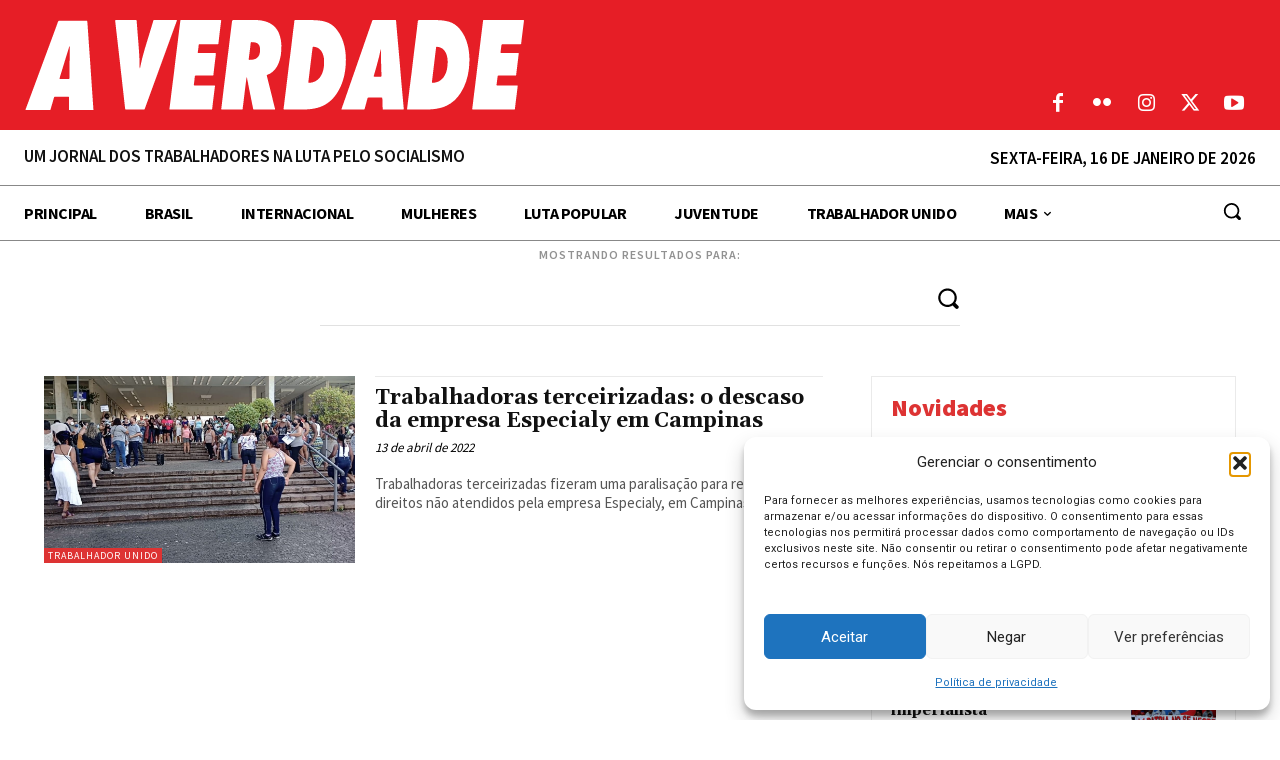

--- FILE ---
content_type: text/html; charset=UTF-8
request_url: https://averdade.org.br/tag/limpeza/
body_size: 43212
content:
<!doctype html >
<html lang="pt-BR">
<head>
    <meta charset="UTF-8" />
    
    <meta name="viewport" content="width=device-width, initial-scale=1.0">
    <link rel="pingback" href="" />
    <meta name='robots' content='index, follow, max-image-preview:large, max-snippet:-1, max-video-preview:-1' />
<link rel="icon" type="image/png" href="https://averdade.org.br/wp-content/uploads/2022/05/39bdf6b7-logo-16.png"><meta name="theme-color" content="#e61e26">
	<!-- This site is optimized with the Yoast SEO plugin v26.7 - https://yoast.com/wordpress/plugins/seo/ -->
	<title>limpeza Archives &#8226; Jornal A Verdade</title>
	<link rel="canonical" href="https://averdade.org.br/tag/limpeza/" />
	<meta property="og:locale" content="pt_BR" />
	<meta property="og:type" content="article" />
	<meta property="og:title" content="limpeza Archives &#8226; Jornal A Verdade" />
	<meta property="og:url" content="https://averdade.org.br/tag/limpeza/" />
	<meta property="og:site_name" content="Jornal A Verdade" />
	<meta property="og:image" content="https://averdade.org.br/wp-content/uploads/2021/09/e2e25b52-base-01-thumbnail-para-facebook.png" />
	<meta property="og:image:width" content="1200" />
	<meta property="og:image:height" content="630" />
	<meta property="og:image:type" content="image/png" />
	<meta name="twitter:card" content="summary_large_image" />
	<meta name="twitter:site" content="@averdade_jornal" />
	<script type="application/ld+json" class="yoast-schema-graph">{"@context":"https://schema.org","@graph":[{"@type":"CollectionPage","@id":"https://averdade.org.br/tag/limpeza/","url":"https://averdade.org.br/tag/limpeza/","name":"limpeza Archives &#8226; Jornal A Verdade","isPartOf":{"@id":"https://averdade.org.br/#website"},"primaryImageOfPage":{"@id":"https://averdade.org.br/tag/limpeza/#primaryimage"},"image":{"@id":"https://averdade.org.br/tag/limpeza/#primaryimage"},"thumbnailUrl":"https://averdade.org.br/wp-content/uploads/2022/04/d592a8b4-img-20220323-wa0021.jpg","inLanguage":"pt-BR"},{"@type":"ImageObject","inLanguage":"pt-BR","@id":"https://averdade.org.br/tag/limpeza/#primaryimage","url":"https://averdade.org.br/wp-content/uploads/2022/04/d592a8b4-img-20220323-wa0021.jpg","contentUrl":"https://averdade.org.br/wp-content/uploads/2022/04/d592a8b4-img-20220323-wa0021.jpg","width":1600,"height":720},{"@type":"WebSite","@id":"https://averdade.org.br/#website","url":"https://averdade.org.br/","name":"Jornal A Verdade","description":"Um jornal dos trabalhadores na luta pelo socialismo","publisher":{"@id":"https://averdade.org.br/#organization"},"potentialAction":[{"@type":"SearchAction","target":{"@type":"EntryPoint","urlTemplate":"https://averdade.org.br/?s={search_term_string}"},"query-input":{"@type":"PropertyValueSpecification","valueRequired":true,"valueName":"search_term_string"}}],"inLanguage":"pt-BR"},{"@type":"Organization","@id":"https://averdade.org.br/#organization","name":"Jornal A Verdade","url":"https://averdade.org.br/","logo":{"@type":"ImageObject","inLanguage":"pt-BR","@id":"https://averdade.org.br/#/schema/logo/image/","url":"https://averdadev2.imprensa.ws/wp-content/uploads/2021/09/f47c8375-logo-03-jav-scaled.jpg","contentUrl":"https://averdadev2.imprensa.ws/wp-content/uploads/2021/09/f47c8375-logo-03-jav-scaled.jpg","width":2560,"height":2560,"caption":"Jornal A Verdade"},"image":{"@id":"https://averdade.org.br/#/schema/logo/image/"},"sameAs":["https://www.facebook.com/AVerdadeJornal","https://x.com/averdade_jornal","https://www.instagram.com/jornalaverdade_/","https://youtube.com/c/JornalAVerdadetv"]}]}</script>
	<!-- / Yoast SEO plugin. -->


<link rel='dns-prefetch' href='//www.googletagmanager.com' />
<link rel='dns-prefetch' href='//fonts.googleapis.com' />
<link rel='dns-prefetch' href='//hcaptcha.com' />
<link rel="alternate" type="application/rss+xml" title="Feed para Jornal A Verdade &raquo;" href="https://averdade.org.br/feed/" />
<link rel="alternate" type="application/rss+xml" title="Feed de comentários para Jornal A Verdade &raquo;" href="https://averdade.org.br/comments/feed/" />
<link rel="alternate" type="application/rss+xml" title="Feed de tag para Jornal A Verdade &raquo; limpeza" href="https://averdade.org.br/tag/limpeza/feed/" />
<style id='wp-img-auto-sizes-contain-inline-css' type='text/css'>
img:is([sizes=auto i],[sizes^="auto," i]){contain-intrinsic-size:3000px 1500px}
/*# sourceURL=wp-img-auto-sizes-contain-inline-css */
</style>
<style id='wp-emoji-styles-inline-css' type='text/css'>

	img.wp-smiley, img.emoji {
		display: inline !important;
		border: none !important;
		box-shadow: none !important;
		height: 1em !important;
		width: 1em !important;
		margin: 0 0.07em !important;
		vertical-align: -0.1em !important;
		background: none !important;
		padding: 0 !important;
	}
/*# sourceURL=wp-emoji-styles-inline-css */
</style>
<style id='classic-theme-styles-inline-css' type='text/css'>
/*! This file is auto-generated */
.wp-block-button__link{color:#fff;background-color:#32373c;border-radius:9999px;box-shadow:none;text-decoration:none;padding:calc(.667em + 2px) calc(1.333em + 2px);font-size:1.125em}.wp-block-file__button{background:#32373c;color:#fff;text-decoration:none}
/*# sourceURL=/wp-includes/css/classic-themes.min.css */
</style>
<link rel='stylesheet' id='contact-form-7-css' href='https://averdade.org.br/wp-content/plugins/contact-form-7/includes/css/styles.css?ver=6.1.4' type='text/css' media='all' />
<link rel='stylesheet' id='cmplz-general-css' href='https://averdade.org.br/wp-content/plugins/complianz-gdpr/assets/css/cookieblocker.min.css?ver=1765987582' type='text/css' media='all' />
<link rel='stylesheet' id='td-plugin-multi-purpose-css' href='https://averdade.org.br/wp-content/plugins/td-composer/td-multi-purpose/style.css?ver=492e3cf54bd42df3b24a3de8e2307cafx' type='text/css' media='all' />
<link rel='stylesheet' id='google-fonts-style-css' href='https://fonts.googleapis.com/css?family=Open+Sans%3A400%2C600%2C700%7CRoboto%3A400%2C600%2C700%7CSource+Sans+Pro%3A600%2C700%2C400%2C900%2C500%7CGelasio%3A700%2C400%2C500%2C600%7CKanit%3A300%2C400&#038;display=swap&#038;ver=12.7.1' type='text/css' media='all' />
<link rel='stylesheet' id='td-multipurpose-css' href='https://averdade.org.br/wp-content/plugins/td-composer/assets/fonts/td-multipurpose/td-multipurpose.css?ver=492e3cf54bd42df3b24a3de8e2307cafx' type='text/css' media='all' />
<link rel='stylesheet' id='td-theme-css' href='https://averdade.org.br/wp-content/themes/Newspaper/style.css?ver=12.7.1' type='text/css' media='all' />
<style id='td-theme-inline-css' type='text/css'>@media (max-width:767px){.td-header-desktop-wrap{display:none}}@media (min-width:767px){.td-header-mobile-wrap{display:none}}</style>
<link rel='stylesheet' id='td-legacy-framework-front-style-css' href='https://averdade.org.br/wp-content/plugins/td-composer/legacy/Newspaper/assets/css/td_legacy_main.css?ver=492e3cf54bd42df3b24a3de8e2307cafx' type='text/css' media='all' />
<link rel='stylesheet' id='tdb_style_cloud_templates_front-css' href='https://averdade.org.br/wp-content/plugins/td-cloud-library/assets/css/tdb_main.css?ver=d578089f160957352b9b4ca6d880fd8f' type='text/css' media='all' />
<script type="text/javascript" src="https://averdade.org.br/wp-includes/js/jquery/jquery.min.js?ver=3.7.1" id="jquery-core-js"></script>
<script type="text/javascript" src="https://averdade.org.br/wp-includes/js/jquery/jquery-migrate.min.js?ver=3.4.1" id="jquery-migrate-js"></script>

<!-- Snippet da etiqueta do Google (gtag.js) adicionado pelo Site Kit -->
<!-- Snippet do Google Análises adicionado pelo Site Kit -->
<script type="text/javascript" src="https://www.googletagmanager.com/gtag/js?id=GT-M6BB3XNS" id="google_gtagjs-js" async></script>
<script type="text/javascript" id="google_gtagjs-js-after">
/* <![CDATA[ */
window.dataLayer = window.dataLayer || [];function gtag(){dataLayer.push(arguments);}
gtag("set","linker",{"domains":["averdade.org.br"]});
gtag("js", new Date());
gtag("set", "developer_id.dZTNiMT", true);
gtag("config", "GT-M6BB3XNS");
 window._googlesitekit = window._googlesitekit || {}; window._googlesitekit.throttledEvents = []; window._googlesitekit.gtagEvent = (name, data) => { var key = JSON.stringify( { name, data } ); if ( !! window._googlesitekit.throttledEvents[ key ] ) { return; } window._googlesitekit.throttledEvents[ key ] = true; setTimeout( () => { delete window._googlesitekit.throttledEvents[ key ]; }, 5 ); gtag( "event", name, { ...data, event_source: "site-kit" } ); }; 
//# sourceURL=google_gtagjs-js-after
/* ]]> */
</script>
<link rel="https://api.w.org/" href="https://averdade.org.br/wp-json/" /><link rel="alternate" title="JSON" type="application/json" href="https://averdade.org.br/wp-json/wp/v2/tags/1471" /><meta name="generator" content="WordPress 6.9" />
<meta name="generator" content="Site Kit by Google 1.170.0" /><style>
.h-captcha{position:relative;display:block;margin-bottom:2rem;padding:0;clear:both}.h-captcha[data-size="normal"]{width:302px;height:76px}.h-captcha[data-size="compact"]{width:158px;height:138px}.h-captcha[data-size="invisible"]{display:none}.h-captcha iframe{z-index:1}.h-captcha::before{content:"";display:block;position:absolute;top:0;left:0;background:url(https://averdade.org.br/wp-content/plugins/hcaptcha-for-forms-and-more/assets/images/hcaptcha-div-logo.svg) no-repeat;border:1px solid #fff0;border-radius:4px;box-sizing:border-box}.h-captcha::after{content:"The hCaptcha loading is delayed until user interaction.";font-family:-apple-system,system-ui,BlinkMacSystemFont,"Segoe UI",Roboto,Oxygen,Ubuntu,"Helvetica Neue",Arial,sans-serif;font-size:10px;font-weight:500;position:absolute;top:0;bottom:0;left:0;right:0;box-sizing:border-box;color:#bf1722;opacity:0}.h-captcha:not(:has(iframe))::after{animation:hcap-msg-fade-in .3s ease forwards;animation-delay:2s}.h-captcha:has(iframe)::after{animation:none;opacity:0}@keyframes hcap-msg-fade-in{to{opacity:1}}.h-captcha[data-size="normal"]::before{width:302px;height:76px;background-position:93.8% 28%}.h-captcha[data-size="normal"]::after{width:302px;height:76px;display:flex;flex-wrap:wrap;align-content:center;line-height:normal;padding:0 75px 0 10px}.h-captcha[data-size="compact"]::before{width:158px;height:138px;background-position:49.9% 78.8%}.h-captcha[data-size="compact"]::after{width:158px;height:138px;text-align:center;line-height:normal;padding:24px 10px 10px 10px}.h-captcha[data-theme="light"]::before,body.is-light-theme .h-captcha[data-theme="auto"]::before,.h-captcha[data-theme="auto"]::before{background-color:#fafafa;border:1px solid #e0e0e0}.h-captcha[data-theme="dark"]::before,body.is-dark-theme .h-captcha[data-theme="auto"]::before,html.wp-dark-mode-active .h-captcha[data-theme="auto"]::before,html.drdt-dark-mode .h-captcha[data-theme="auto"]::before{background-image:url(https://averdade.org.br/wp-content/plugins/hcaptcha-for-forms-and-more/assets/images/hcaptcha-div-logo-white.svg);background-repeat:no-repeat;background-color:#333;border:1px solid #f5f5f5}@media (prefers-color-scheme:dark){.h-captcha[data-theme="auto"]::before{background-image:url(https://averdade.org.br/wp-content/plugins/hcaptcha-for-forms-and-more/assets/images/hcaptcha-div-logo-white.svg);background-repeat:no-repeat;background-color:#333;border:1px solid #f5f5f5}}.h-captcha[data-theme="custom"]::before{background-color:initial}.h-captcha[data-size="invisible"]::before,.h-captcha[data-size="invisible"]::after{display:none}.h-captcha iframe{position:relative}div[style*="z-index: 2147483647"] div[style*="border-width: 11px"][style*="position: absolute"][style*="pointer-events: none"]{border-style:none}
</style>
			<style>.cmplz-hidden {
					display: none !important;
				}</style>    <script>
        window.tdb_global_vars = {"wpRestUrl":"https:\/\/averdade.org.br\/wp-json\/","permalinkStructure":"\/%year%\/%monthnum%\/%postname%\/"};
        window.tdb_p_autoload_vars = {"isAjax":false,"isAdminBarShowing":false};
    </script>
    
    <style id="tdb-global-colors">:root{--accent-color:#E61E26}</style>

    
	<noscript><style>.lazyload[data-src]{display:none !important;}</style></noscript><style>.lazyload{background-image:none !important;}.lazyload:before{background-image:none !important;}</style>
<!-- JS generated by theme -->

<script type="text/javascript" id="td-generated-header-js">
    
    

	    var tdBlocksArray = []; //here we store all the items for the current page

	    // td_block class - each ajax block uses a object of this class for requests
	    function tdBlock() {
		    this.id = '';
		    this.block_type = 1; //block type id (1-234 etc)
		    this.atts = '';
		    this.td_column_number = '';
		    this.td_current_page = 1; //
		    this.post_count = 0; //from wp
		    this.found_posts = 0; //from wp
		    this.max_num_pages = 0; //from wp
		    this.td_filter_value = ''; //current live filter value
		    this.is_ajax_running = false;
		    this.td_user_action = ''; // load more or infinite loader (used by the animation)
		    this.header_color = '';
		    this.ajax_pagination_infinite_stop = ''; //show load more at page x
	    }

        // td_js_generator - mini detector
        ( function () {
            var htmlTag = document.getElementsByTagName("html")[0];

	        if ( navigator.userAgent.indexOf("MSIE 10.0") > -1 ) {
                htmlTag.className += ' ie10';
            }

            if ( !!navigator.userAgent.match(/Trident.*rv\:11\./) ) {
                htmlTag.className += ' ie11';
            }

	        if ( navigator.userAgent.indexOf("Edge") > -1 ) {
                htmlTag.className += ' ieEdge';
            }

            if ( /(iPad|iPhone|iPod)/g.test(navigator.userAgent) ) {
                htmlTag.className += ' td-md-is-ios';
            }

            var user_agent = navigator.userAgent.toLowerCase();
            if ( user_agent.indexOf("android") > -1 ) {
                htmlTag.className += ' td-md-is-android';
            }

            if ( -1 !== navigator.userAgent.indexOf('Mac OS X')  ) {
                htmlTag.className += ' td-md-is-os-x';
            }

            if ( /chrom(e|ium)/.test(navigator.userAgent.toLowerCase()) ) {
               htmlTag.className += ' td-md-is-chrome';
            }

            if ( -1 !== navigator.userAgent.indexOf('Firefox') ) {
                htmlTag.className += ' td-md-is-firefox';
            }

            if ( -1 !== navigator.userAgent.indexOf('Safari') && -1 === navigator.userAgent.indexOf('Chrome') ) {
                htmlTag.className += ' td-md-is-safari';
            }

            if( -1 !== navigator.userAgent.indexOf('IEMobile') ){
                htmlTag.className += ' td-md-is-iemobile';
            }

        })();

        var tdLocalCache = {};

        ( function () {
            "use strict";

            tdLocalCache = {
                data: {},
                remove: function (resource_id) {
                    delete tdLocalCache.data[resource_id];
                },
                exist: function (resource_id) {
                    return tdLocalCache.data.hasOwnProperty(resource_id) && tdLocalCache.data[resource_id] !== null;
                },
                get: function (resource_id) {
                    return tdLocalCache.data[resource_id];
                },
                set: function (resource_id, cachedData) {
                    tdLocalCache.remove(resource_id);
                    tdLocalCache.data[resource_id] = cachedData;
                }
            };
        })();

    
    
var td_viewport_interval_list=[{"limitBottom":767,"sidebarWidth":228},{"limitBottom":1018,"sidebarWidth":300},{"limitBottom":1140,"sidebarWidth":324}];
var td_animation_stack_effect="type0";
var tds_animation_stack=true;
var td_animation_stack_specific_selectors=".entry-thumb, img, .td-lazy-img";
var td_animation_stack_general_selectors=".td-animation-stack img, .td-animation-stack .entry-thumb, .post img, .td-animation-stack .td-lazy-img";
var tds_video_lazy="enabled";
var tdc_is_installed="yes";
var tdc_domain_active=false;
var td_ajax_url="https:\/\/averdade.org.br\/wp-admin\/admin-ajax.php?td_theme_name=Newspaper&v=12.7.1";
var td_get_template_directory_uri="https:\/\/averdade.org.br\/wp-content\/plugins\/td-composer\/legacy\/common";
var tds_snap_menu="";
var tds_logo_on_sticky="";
var tds_header_style="";
var td_please_wait="Aguarde...";
var td_email_user_pass_incorrect="Usu\u00e1rio ou senha incorreta!";
var td_email_user_incorrect="E-mail ou nome de usu\u00e1rio incorreto!";
var td_email_incorrect="E-mail incorreto!";
var td_user_incorrect="Username incorrect!";
var td_email_user_empty="Email or username empty!";
var td_pass_empty="Pass empty!";
var td_pass_pattern_incorrect="Invalid Pass Pattern!";
var td_retype_pass_incorrect="Retyped Pass incorrect!";
var tds_more_articles_on_post_enable="";
var tds_more_articles_on_post_time_to_wait="";
var tds_more_articles_on_post_pages_distance_from_top=0;
var tds_captcha="";
var tds_theme_color_site_wide="#e61e26";
var tds_smart_sidebar="";
var tdThemeName="Newspaper";
var tdThemeNameWl="Newspaper";
var td_magnific_popup_translation_tPrev="Anterior (Seta a esquerda )";
var td_magnific_popup_translation_tNext="Avan\u00e7ar (tecla de seta para a direita)";
var td_magnific_popup_translation_tCounter="%curr% de %total%";
var td_magnific_popup_translation_ajax_tError="O conte\u00fado de %url% n\u00e3o pode ser carregado.";
var td_magnific_popup_translation_image_tError="A imagem #%curr% n\u00e3o pode ser carregada.";
var tdBlockNonce="08dc1ad6d2";
var tdMobileMenu="enabled";
var tdMobileSearch="enabled";
var tdDateNamesI18n={"month_names":["janeiro","fevereiro","mar\u00e7o","abril","maio","junho","julho","agosto","setembro","outubro","novembro","dezembro"],"month_names_short":["jan","fev","mar","abr","maio","jun","jul","ago","set","out","nov","dez"],"day_names":["domingo","segunda-feira","ter\u00e7a-feira","quarta-feira","quinta-feira","sexta-feira","s\u00e1bado"],"day_names_short":["dom","seg","ter","qua","qui","sex","s\u00e1b"]};
var tdb_modal_confirm="Save";
var tdb_modal_cancel="Cancel";
var tdb_modal_confirm_alt="Yes";
var tdb_modal_cancel_alt="No";
var td_deploy_mode="deploy";
var td_ad_background_click_link="";
var td_ad_background_click_target="";
</script>


<!-- Header style compiled by theme -->

<style>@font-face{font-family:"futura-extra-black-condensed-italic-bt";src:local("futura-extra-black-condensed-italic-bt"),url("") format("woff");font-display:swap}@font-face{font-family:"futura-extra-black-condensed-bt";src:local("futura-extra-black-condensed-bt"),url("") format("woff");font-display:swap}:root{--td_excl_label:'EXCLUSIVO';--td_theme_color:#e61e26;--td_slider_text:rgba(230,30,38,0.7);--td_mobile_gradient_one_mob:#a52222;--td_mobile_gradient_two_mob:#e61e26;--td_mobile_text_active_color:#e61e26}</style>

<style>
span[data-name="hcap-cf7"] .h-captcha{margin-bottom:0}span[data-name="hcap-cf7"]~input[type="submit"],span[data-name="hcap-cf7"]~button[type="submit"]{margin-top:2rem}
</style>
<style>
div.wpforms-container-full .wpforms-form .h-captcha{position:relative;display:block;margin-bottom:0;padding:0;clear:both}div.wpforms-container-full .wpforms-form .h-captcha[data-size="normal"]{width:302px;height:76px}div.wpforms-container-full .wpforms-form .h-captcha[data-size="compact"]{width:158px;height:138px}div.wpforms-container-full .wpforms-form .h-captcha[data-size="invisible"]{display:none}div.wpforms-container-full .wpforms-form .h-captcha iframe{position:relative}
</style>
<!-- Global site tag (gtag.js) - Google Analytics -->
<script type="text/plain" data-service="google-analytics" data-category="statistics" async data-cmplz-src="https://www.googletagmanager.com/gtag/js?id=G-1QL9XC23C3"></script>
<script>
  window.dataLayer = window.dataLayer || [];
  function gtag(){dataLayer.push(arguments);}
  gtag('js', new Date());

  gtag('config', 'G-1QL9XC23C3');
</script>
<!-- Button style compiled by theme -->

<style>.tdm-btn-style1{background-color:#e61e26}.tdm-btn-style2:before{border-color:#e61e26}.tdm-btn-style2{color:#e61e26}.tdm-btn-style3{-webkit-box-shadow:0 2px 16px #e61e26;-moz-box-shadow:0 2px 16px #e61e26;box-shadow:0 2px 16px #e61e26}.tdm-btn-style3:hover{-webkit-box-shadow:0 4px 26px #e61e26;-moz-box-shadow:0 4px 26px #e61e26;box-shadow:0 4px 26px #e61e26}</style>

	<style id="tdw-css-placeholder"></style></head>

<body data-cmplz=1 class="archive tag tag-limpeza tag-1471 wp-theme-Newspaper global-block-template-1 tdb-template  tdc-header-template  tdc-footer-template td-animation-stack-type0 td-full-layout" itemscope="itemscope" itemtype="https://schema.org/WebPage">

    <div class="td-scroll-up" data-style="style1"><i class="td-icon-menu-up"></i></div>
    <div class="td-menu-background" style="visibility:hidden"></div>
<div id="td-mobile-nav" style="visibility:hidden">
    <div class="td-mobile-container">
        <!-- mobile menu top section -->
        <div class="td-menu-socials-wrap">
            <!-- socials -->
            <div class="td-menu-socials">
                
        <span class="td-social-icon-wrap">
            <a target="_blank" href="https://www.facebook.com/AVerdadeJornal/" title="Facebook">
                <i class="td-icon-font td-icon-facebook"></i>
                <span style="display: none">Facebook</span>
            </a>
        </span>
        <span class="td-social-icon-wrap">
            <a target="_blank" href="https://www.instagram.com/jornalaverdade_/" title="Instagram">
                <i class="td-icon-font td-icon-instagram"></i>
                <span style="display: none">Instagram</span>
            </a>
        </span>
        <span class="td-social-icon-wrap">
            <a target="_blank" href="https://twitter.com/averdade_jornal/" title="Twitter">
                <i class="td-icon-font td-icon-twitter"></i>
                <span style="display: none">Twitter</span>
            </a>
        </span>
        <span class="td-social-icon-wrap">
            <a target="_blank" href="https://api.whatsapp.com/send?phone=5511967351927" title="WhatsApp">
                <i class="td-icon-font td-icon-whatsapp"></i>
                <span style="display: none">WhatsApp</span>
            </a>
        </span>
        <span class="td-social-icon-wrap">
            <a target="_blank" href="https://www.youtube.com/c/JornalAVerdadetv" title="Youtube">
                <i class="td-icon-font td-icon-youtube"></i>
                <span style="display: none">Youtube</span>
            </a>
        </span>            </div>
            <!-- close button -->
            <div class="td-mobile-close">
                <span><i class="td-icon-close-mobile"></i></span>
            </div>
        </div>

        <!-- login section -->
        
        <!-- menu section -->
        <div class="td-mobile-content">
            <div class="menu-categorias-container"><ul id="menu-categorias-2" class="td-mobile-main-menu"><li class="menu-item menu-item-type-custom menu-item-object-custom menu-item-home menu-item-first menu-item-12104"><a href="https://averdade.org.br/">Principal</a></li>
<li class="menu-item menu-item-type-taxonomy menu-item-object-category menu-item-12077"><a href="https://averdade.org.br/category/brasil/">Brasil</a></li>
<li class="menu-item menu-item-type-taxonomy menu-item-object-category menu-item-12078"><a href="https://averdade.org.br/category/internacional/">Internacional</a></li>
<li class="menu-item menu-item-type-taxonomy menu-item-object-category menu-item-12083"><a href="https://averdade.org.br/category/mulheres/">Mulheres</a></li>
<li class="menu-item menu-item-type-taxonomy menu-item-object-category menu-item-12080"><a href="https://averdade.org.br/category/luta-popular/">Luta Popular</a></li>
<li class="menu-item menu-item-type-taxonomy menu-item-object-category menu-item-12081"><a href="https://averdade.org.br/category/juventude/">Juventude</a></li>
<li class="menu-item menu-item-type-taxonomy menu-item-object-category menu-item-12079"><a href="https://averdade.org.br/category/trabalhador-unido/">Trabalhador Unido</a></li>
<li class="menu-item menu-item-type-taxonomy menu-item-object-category menu-item-12082"><a href="https://averdade.org.br/category/cultura/">Cultura</a></li>
<li class="menu-item menu-item-type-taxonomy menu-item-object-category menu-item-12094"><a href="https://averdade.org.br/category/saude/">Saúde</a></li>
<li class="menu-item menu-item-type-taxonomy menu-item-object-category menu-item-12084"><a href="https://averdade.org.br/category/entrevista/">Entrevista</a></li>
</ul></div>        </div>
    </div>

    <!-- register/login section -->
    </div><div class="td-search-background" style="visibility:hidden"></div>
<div class="td-search-wrap-mob" style="visibility:hidden">
	<div class="td-drop-down-search">
		<form method="get" class="td-search-form" action="https://averdade.org.br/">
			<!-- close button -->
			<div class="td-search-close">
				<span><i class="td-icon-close-mobile"></i></span>
			</div>
			<div role="search" class="td-search-input">
				<span>Buscar</span>
				<input id="td-header-search-mob" type="text" value="" name="s" autocomplete="off" />
			</div>
		</form>
		<div id="td-aj-search-mob" class="td-ajax-search-flex"></div>
	</div>
</div>
    <div id="td-outer-wrap" class="td-theme-wrap">

                    <div class="td-header-template-wrap" style="position: relative">
                                <div class="td-header-mobile-wrap ">
                    <div id="tdi_1" class="tdc-zone"><div class="tdc_zone tdi_2  wpb_row td-pb-row tdc-element-style"  >
<style scoped>.tdi_2{min-height:0}.tdi_2>.td-element-style:after{content:''!important;width:100%!important;height:100%!important;position:absolute!important;top:0!important;left:0!important;z-index:0!important;display:block!important;background-color:#ffffff!important}.td-header-mobile-wrap{position:relative;width:100%}@media (max-width:767px){.tdi_2:before{content:'';display:block;width:100vw;height:100%;position:absolute;left:50%;transform:translateX(-50%);box-shadow:0px 2px 4px 0px rgba(0,0,0,0.06);z-index:20;pointer-events:none}@media (max-width:767px){.tdi_2:before{width:100%}}}</style>
<div class="tdi_1_rand_style td-element-style" ></div><div id="tdi_3" class="tdc-row tdc-row-is-sticky tdc-rist-top"><div class="vc_row tdi_4  wpb_row td-pb-row tdc-element-style" >
<style scoped>body .tdc-row.tdc-rist-top-active,body .tdc-row.tdc-rist-bottom-active{position:fixed;left:50%;transform:translateX(-50%);z-index:10000}body .tdc-row.tdc-rist-top-active.td-stretch-content,body .tdc-row.tdc-rist-bottom-active.td-stretch-content{width:100%!important}body .tdc-row.tdc-rist-top-active{top:0}body .tdc-row.tdc-rist-absolute{position:absolute}body .tdc-row.tdc-rist-bottom-active{bottom:0}.tdi_4,.tdi_4 .tdc-columns{min-height:0}.tdi_4,.tdi_4 .tdc-columns{display:block}.tdi_4 .tdc-columns{width:100%}.tdi_4:before,.tdi_4:after{display:table}@media (min-width:767px){body.admin-bar .tdc-row.tdc-rist-top-active{top:32px}}@media (max-width:767px){.tdi_4{position:relative}}</style>
<div class="tdi_3_rand_style td-element-style" ><style>@media (max-width:767px){.tdi_3_rand_style{background-color:#e61e26!important}}</style></div><div class="vc_column tdi_6  wpb_column vc_column_container tdc-column td-pb-span12">
<style scoped>.tdi_6{vertical-align:baseline}.tdi_6>.wpb_wrapper,.tdi_6>.wpb_wrapper>.tdc-elements{display:block}.tdi_6>.wpb_wrapper>.tdc-elements{width:100%}.tdi_6>.wpb_wrapper>.vc_row_inner{width:auto}.tdi_6>.wpb_wrapper{width:auto;height:auto}@media (max-width:767px){div.tdi_6{width:auto!important}.tdi_6{flex-grow:1}}@media (max-width:767px){.tdi_6{border-style:none!important;border-color:#888888!important}}</style><div class="wpb_wrapper" ><div class="td_block_wrap tdb_mobile_menu tdi_7 td-pb-border-top td_block_template_1 tdb-header-align"  data-td-block-uid="tdi_7" >
<style>@media (max-width:767px){.tdi_7{margin-right:-15px!important;z-index:1!important}}</style>
<style>.tdb-header-align{vertical-align:middle}.tdb_mobile_menu{margin-bottom:0;clear:none}.tdb_mobile_menu a{display:inline-block!important;position:relative;text-align:center;color:var(--td_theme_color,#4db2ec)}.tdb_mobile_menu a>span{display:flex;align-items:center;justify-content:center}.tdb_mobile_menu svg{height:auto}.tdb_mobile_menu svg,.tdb_mobile_menu svg *{fill:var(--td_theme_color,#4db2ec)}#tdc-live-iframe .tdb_mobile_menu a{pointer-events:none}.td-menu-mob-open-menu{overflow:hidden}.td-menu-mob-open-menu #td-outer-wrap{position:static}.tdi_7{float:right;clear:none}.tdi_7 .tdb-mobile-menu-button i{font-size:27px;width:54px;height:54px;line-height:54px}.tdi_7 .tdb-mobile-menu-button svg{width:27px}.tdi_7 .tdb-mobile-menu-button .tdb-mobile-menu-icon-svg{width:54px;height:54px}.tdi_7 .tdb-mobile-menu-button{color:#ffffff}.tdi_7 .tdb-mobile-menu-button svg,.tdi_7 .tdb-mobile-menu-button svg *{fill:#ffffff}@media (max-width:767px){.tdi_7 .tdb-mobile-menu-button i{width:48.6px;height:48.6px;line-height:48.6px}.tdi_7 .tdb-mobile-menu-button .tdb-mobile-menu-icon-svg{width:48.6px;height:48.6px}}</style><div class="tdb-block-inner td-fix-index"><span class="tdb-mobile-menu-button"><i class="tdb-mobile-menu-icon td-icon-mobile"></i></span></div></div> <!-- ./block --><div class="td_block_wrap tdb_mobile_search tdi_8 td-pb-border-top td_block_template_1 tdb-header-align"  data-td-block-uid="tdi_8" >
<style>@media (max-width:767px){.tdi_8{margin-right:-5px!important;z-index:1!important}}</style>
<style>.tdb_mobile_search{margin-bottom:0;clear:none}.tdb_mobile_search a{display:inline-block!important;position:relative;text-align:center;color:var(--td_theme_color,#4db2ec)}.tdb_mobile_search a>span{display:flex;align-items:center;justify-content:center}.tdb_mobile_search svg{height:auto}.tdb_mobile_search svg,.tdb_mobile_search svg *{fill:var(--td_theme_color,#4db2ec)}#tdc-live-iframe .tdb_mobile_search a{pointer-events:none}.td-search-opened{overflow:hidden}.td-search-opened #td-outer-wrap{position:static}.td-search-opened .td-search-wrap-mob{position:fixed;height:calc(100% + 1px)}.td-search-opened .td-drop-down-search{height:calc(100% + 1px);overflow-y:scroll;overflow-x:hidden}.tdi_8{float:right;clear:none}.tdi_8 .tdb-header-search-button-mob i{font-size:22px;width:55px;height:55px;line-height:55px}.tdi_8 .tdb-header-search-button-mob svg{width:22px}.tdi_8 .tdb-header-search-button-mob .tdb-mobile-search-icon-svg{width:55px;height:55px;display:flex;justify-content:center}.tdi_8 .tdb-header-search-button-mob{color:#ffffff}.tdi_8 .tdb-header-search-button-mob svg,.tdi_8 .tdb-header-search-button-mob svg *{fill:#ffffff}@media (max-width:767px){.tdi_8 .tdb-header-search-button-mob i{width:48.4px;height:48.4px;line-height:48.4px}.tdi_8 .tdb-header-search-button-mob .tdb-mobile-search-icon-svg{width:48.4px;height:48.4px;display:flex;justify-content:center}}</style><div class="tdb-block-inner td-fix-index"><span class="tdb-header-search-button-mob dropdown-toggle" data-toggle="dropdown"><i class="tdb-mobile-search-icon td-icon-search"></i></span></div></div> <!-- ./block --><div class="td_block_wrap tdb_header_logo tdi_9 td-pb-border-top td_block_template_1 tdb-header-align"  data-td-block-uid="tdi_9" >
<style>@media (max-width:767px){.tdi_9{margin-top:5px!important;padding-top:5px!important;z-index:0!important}}</style>
<style>.tdb_header_logo{margin-bottom:0;clear:none}.tdb_header_logo .tdb-logo-a,.tdb_header_logo h1{display:flex;pointer-events:auto;align-items:flex-start}.tdb_header_logo h1{margin:0;line-height:0}.tdb_header_logo .tdb-logo-img-wrap img{display:block}.tdb_header_logo .tdb-logo-svg-wrap+.tdb-logo-img-wrap{display:none}.tdb_header_logo .tdb-logo-svg-wrap svg{width:50px;display:block;transition:fill .3s ease}.tdb_header_logo .tdb-logo-text-wrap{display:flex}.tdb_header_logo .tdb-logo-text-title,.tdb_header_logo .tdb-logo-text-tagline{-webkit-transition:all 0.2s ease;transition:all 0.2s ease}.tdb_header_logo .tdb-logo-text-title{background-size:cover;background-position:center center;font-size:75px;font-family:serif;line-height:1.1;color:#222;white-space:nowrap}.tdb_header_logo .tdb-logo-text-tagline{margin-top:2px;font-size:12px;font-family:serif;letter-spacing:1.8px;line-height:1;color:#767676}.tdb_header_logo .tdb-logo-icon{position:relative;font-size:46px;color:#000}.tdb_header_logo .tdb-logo-icon-svg{line-height:0}.tdb_header_logo .tdb-logo-icon-svg svg{width:46px;height:auto}.tdb_header_logo .tdb-logo-icon-svg svg,.tdb_header_logo .tdb-logo-icon-svg svg *{fill:#000}.tdi_9 .tdb-logo-a,.tdi_9 h1{flex-direction:row;align-items:center;justify-content:flex-start}.tdi_9 .tdb-logo-svg-wrap{display:block}.tdi_9 .tdb-logo-svg-wrap+.tdb-logo-img-wrap{display:none}.tdi_9 .tdb-logo-img-wrap{display:block}.tdi_9 .tdb-logo-text-tagline{margin-top:2px;margin-left:0;display:block}.tdi_9 .tdb-logo-text-title{display:block}.tdi_9 .tdb-logo-text-wrap{flex-direction:column;align-items:flex-start}.tdi_9 .tdb-logo-icon{top:0px;display:block}@media (max-width:767px){.tdb_header_logo .tdb-logo-text-title{font-size:36px}}@media (max-width:767px){.tdb_header_logo .tdb-logo-text-tagline{font-size:11px}}@media (max-width:767px){.tdi_9 .tdb-logo-svg-wrap{max-width:180px}.tdi_9 .tdb-logo-svg-wrap svg{width:180px!important;height:auto}}</style><div class="tdb-block-inner td-fix-index"><a class="tdb-logo-a" href="https://averdade.org.br/" aria-label="Logo"><span class="tdb-logo-svg-wrap"><?xml version="1.0" encoding="utf-8"?>
<svg version="1.1" id="Camada_1_xA0_Image_1_" x="0px" y="0px" style="enable-background:new 0 0 1000 1000;" viewBox="953.906 411.598 802.395 145.003" xmlns="http://www.w3.org/2000/svg">
  <style type="text/css">
	.st0{fill:#FFFFFF;}
</style>
  <g transform="matrix(1, 0, 0, 1, 856.287415, 10.778443)">
    <path class="st0" d="M611.68,442.37c-1.99-8.56-5.2-16.59-10.41-23.72c-3.94-5.4-8.52-10.17-14.75-13.07 c-6.49-3.02-13.45-3.99-20.5-4.4c-11.02-0.65-22.06-0.14-33.09-0.31c-0.97-0.01-1.35,0.37-1.42,1.24 c-0.08,1.04-0.14,2.09-0.27,3.13c-0.77,6.13-1.6,12.26-2.34,18.4c-0.93,7.65-1.77,15.3-2.71,22.95c-0.97,7.91-2.03,15.8-3.01,23.71 c-1.16,9.36-2.27,18.73-3.4,28.09c-0.58,4.84-1.17,9.68-1.76,14.52c-0.72,5.88-1.45,11.75-2.18,17.63 c-0.54,4.37-1.06,8.74-1.64,13.1c-0.16,1.19,0.2,1.53,1.42,1.52c5.73-0.06,11.46-0.03,18.41-0.03c6.4-0.17,14.04,0.28,21.66-0.56 c5.81-0.64,11.53-1.59,17.03-3.58c11.85-4.3,20.74-12.22,27.41-22.63c8.04-12.54,12-26.43,13.45-41.11 C614.74,465.51,614.37,453.89,611.68,442.37z M579.23,468.7c0.06,7.7-1,14.68-4.51,21.13c-3.15,5.79-7.72,9.9-14.32,11.51 c-1.7,0.41-3.44,0.54-5.19,0.67c-1.1,0.08-1.38-0.32-1.25-1.36c0.51-3.84,0.95-7.7,1.42-11.55c0.93-7.75,1.85-15.5,2.79-23.25 c0.77-6.29,1.56-12.58,2.35-18.88c0.03-0.21,0.08-0.41,0.11-0.62c0.32-2.58,0.4-2.58,2.99-2.25c7.15,0.91,11.18,5.38,13.62,11.65 C578.93,460.07,579.36,464.59,579.23,468.7z" style=""/>
    <path class="st0" d="M796.56,414.87c-4.65-5.35-10.17-9.42-17.15-11.36c-6.06-1.68-12.27-2.41-18.52-2.54 c-9.07-0.19-18.14-0.08-27.21-0.09c-3.91-0.01-3.82,0.01-4.26,3.95c-0.84,7.66-1.77,15.31-2.7,22.95c-0.97,7.9-2.03,15.8-2.99,23.7 c-1.35,11.13-2.61,22.28-3.96,33.41c-0.96,7.91-2.06,15.8-3.04,23.7c-1.44,11.65-2.8,23.31-4.27,34.95 c-0.16,1.3,0.07,1.62,1.39,1.61c5.73-0.06,11.46-0.03,18.36-0.03c6.45-0.17,14.08,0.26,21.71-0.56c7.52-0.81,14.84-2.23,21.69-5.52 c9.56-4.58,16.9-11.61,22.59-20.38c7.68-11.86,11.7-24.98,13.37-38.86c1.56-13.01,1.28-25.95-1.91-38.74 C807.23,431.38,803.18,422.49,796.56,414.87z M772.75,490.27c-4.17,7.32-10.41,11.38-18.99,11.75c-1.16,0.05-1.64-0.19-1.48-1.45 c0.63-4.89,1.2-9.78,1.78-14.67c0.92-7.65,1.82-15.3,2.74-22.95c0.7-5.83,1.45-11.65,2.11-17.49c0.14-1.24,0.68-1.54,1.87-1.46 c6.6,0.42,10.98,3.92,13.81,9.6c2.42,4.87,2.95,10.12,3,15.17C777.45,476.45,776.51,483.68,772.75,490.27z" style=""/>
    <path class="st0" d="M487.55,403.94c-6.18-2.31-12.62-3.07-19.18-3.06c-11.09,0.01-22.17,0-33.26,0c-3.29,0-3.29,0-3.76,3.26 c-0.02,0.16-0.07,0.31-0.09,0.46c-0.78,6.13-1.57,12.27-2.32,18.4c-0.94,7.7-1.84,15.4-2.78,23.1c-0.75,6.14-1.56,12.27-2.31,18.41 c-0.95,7.75-1.85,15.51-2.8,23.26c-0.74,6.09-1.55,12.16-2.29,18.25c-0.95,7.8-1.88,15.61-2.81,23.42 c-0.57,4.79-1.12,9.58-1.72,14.36c-0.13,1.04,0.16,1.34,1.25,1.34c10.5-0.04,21.01-0.03,31.51,0.01c1.01,0,1.51-0.33,1.54-1.3 c0.07-1.94,0.47-3.85,0.71-5.77c0.73-5.88,1.41-11.76,2.12-17.64c0.59-4.89,1.17-9.78,1.78-14.67c0.52-4.14,1.08-8.28,1.62-12.42 c0.12,0,0.23,0,0.35-0.01c0.15,0.32,0.4,0.63,0.44,0.96c0.26,2.35,0.87,4.63,1.33,6.94c1.85,9.35,3.68,18.7,5.53,28.04 c0.92,4.67,1.92,9.33,2.76,14.02c0.23,1.31,0.6,1.87,2.07,1.86c9.92-0.06,19.84-0.03,29.76-0.03c0.9,0,1.8-0.03,2.71,0.01 c0.84,0.03,1.17-0.21,0.89-1.1c-0.37-1.15-0.67-2.31-0.96-3.48c-2.22-8.99-4.43-17.98-6.65-26.97c-1.88-7.62-3.76-15.25-5.69-22.85 c-0.25-0.97,0.12-1.34,0.93-1.63c6.75-2.38,11.59-6.98,15.15-12.99c3.66-6.19,5.57-12.93,6.51-20.02 c1.29-9.71,1.3-19.33-1.35-28.84C505.41,416.07,498.64,408.08,487.55,403.94z M476.48,449.82c-0.15,2.23-0.37,4.84-1.36,7.3 c-1.64,4.09-4.78,6.42-9.04,7.33c-2.12,0.46-4.28,0.67-6.46,0.64c-1.22-0.01-1.55-0.46-1.39-1.61c0.6-4.3,1.16-8.6,1.7-12.91 c0.51-4.1,1.02-8.2,1.44-12.32c0.13-1.26,0.47-1.88,1.9-1.8c2.17,0.12,4.31,0.21,6.42,0.86c3.42,1.04,5.39,3.39,6.24,6.68 C476.39,445.75,476.6,447.59,476.48,449.82z" style=""/>
    <path class="st0" d="M198.8,402.08c-0.47-0.35-1.02-0.17-1.53-0.17c-14.11-0.01-28.22,0.03-42.34-0.05 c-1.73-0.01-2.39,0.62-2.91,2.09c-2.58,7.24-5.23,14.46-7.88,21.67c-5.24,14.23-10.51,28.45-15.76,42.67 c-3.28,8.88-6.53,17.78-9.81,26.66c-3.71,10.06-7.43,20.12-11.15,30.17c-2.47,6.67-4.95,13.34-7.42,20c0.23,1.07,1.11,0.6,1.68,0.6 c12.62,0.04,25.24,0.05,37.86,0.06c0.7-0.45,0.74-1.23,0.94-1.92c1.76-6.06,3.51-12.13,5.26-18.2c0.24-0.84,0.7-1.3,1.69-1.29 c6.94,0.03,13.87,0.03,20.81,0c1.16-0.01,1.57,0.39,1.55,1.56c-0.08,5.92-0.1,11.84-0.13,17.76c0,0.68,0.08,1.35,0.12,2.03h0 c0.27,0.01,0.53,0.01,0.8,0.01c12.68,0.02,25.35,0.03,38.03,0.05c0.73-0.66,0.32-1.49,0.27-2.22c-0.81-11.98-1.65-23.97-2.47-35.95 c-0.79-11.56-1.54-23.13-2.34-34.7c-0.69-10.05-1.45-20.09-2.14-30.13c-0.79-11.41-1.5-22.82-2.33-34.23 C199.46,406.4,199.44,404.2,198.8,402.08 M154.78,494.15c2.95-9.53,5.79-19.1,8.69-28.65c1.95-6.4,3.95-12.78,5.93-19.16 c0.37-1.19,0.5-2.45,1.29-3.6c0.47,0.57,0.36,1.11,0.36,1.62c-0.18,16.67-0.39,33.34-0.55,50.02c-0.01,1.14-0.43,1.4-1.49,1.39 c-4.34-0.05-8.69-0.06-13.03-0.01C154.65,495.77,154.36,495.5,154.78,494.15z" style=""/>
    <path class="st0" d="M705.73,528.48c-0.78-8.56-1.62-17.12-2.36-25.69c-0.94-10.87-1.76-21.74-2.69-32.61 c-1.11-12.96-2.29-25.9-3.43-38.86c-0.85-9.66-1.7-19.33-2.49-29c-0.1-1.16-0.51-1.49-1.66-1.48c-5.78,0.05-11.56,0.02-17.35,0.02 c-5.73,0-11.46,0.06-17.19-0.04c-1.35-0.02-1.86,0.49-2.24,1.61c-4.49,13.06-9.01,26.1-13.53,39.15 c-3.87,11.17-7.74,22.34-11.61,33.51c-4.61,13.29-9.23,26.58-13.84,39.87c-3.27,9.44-6.53,18.88-9.82,28.31 c-0.63,1.8-0.65,1.83,1.26,1.83c10.88,0,21.75,0,32.63,0c2.72,0,2.65-0.02,3.31-2.58c1.32-5.06,2.75-10.09,4.06-15.16 c0.3-1.17,0.83-1.56,2.08-1.54c6.63,0.06,13.26,0.07,19.89-0.01c1.55-0.02,1.98,0.46,2,1.95c0.1,5.35,0.34,10.7,0.5,16.05 c0.03,0.89,0.26,1.31,1.28,1.31c10.45-0.03,20.9-0.03,31.35-0.01c1.02,0,1.27-0.35,1.19-1.3 C706.61,538.72,706.19,533.6,705.73,528.48z M669.25,492.1c-2.92,0-5.84,0.01-8.75-0.01c-1.83-0.01-1.82-0.06-1.36-1.73 c2.8-10.25,5.94-20.4,8.4-30.74c0.91-3.81,1.54-7.69,2.65-11.46c0.04-0.12,0.12-0.24,0.3-0.57c0,2.91-0.01,5.57,0,8.24 c0.06,11.39,0.47,22.77,0.83,34.16C671.39,492.01,671.35,492.09,669.25,492.1z" style=""/>
    <path class="st0" d="M412.46,400.85c-14.86,0.04-29.71,0.02-44.57,0.03c-5.94,0-11.88,0.03-17.83-0.02 c-1.06-0.01-1.51,0.29-1.61,1.34c-0.17,1.82-0.42,3.64-0.65,5.46c-0.54,4.32-1.11,8.63-1.64,12.95c-0.94,7.7-1.84,15.4-2.78,23.1 c-0.75,6.09-1.57,12.16-2.3,18.25c-1.13,9.37-2.18,18.74-3.32,28.11c-0.75,6.14-1.63,12.26-2.39,18.4 c-1.44,11.7-2.81,23.42-4.29,35.11c-0.17,1.37,0.19,1.57,1.43,1.57c10.88-0.04,21.75-0.02,32.63-0.02 c10.93,0,21.86-0.02,32.79,0.03c1.23,0,1.59-0.36,1.72-1.58c0.84-7.61,1.78-15.2,2.71-22.8c0.53-4.37,1.09-8.73,1.68-13.1 c0.15-1.1-0.16-1.47-1.33-1.44c-3.39,0.07-6.79,0.03-10.18,0.03c-6.9,0-13.79-0.01-20.69,0.01c-1.17,0-1.84-0.08-1.62-1.64 c0.6-4.15,1.03-8.32,1.42-12.5c0.14-1.46,0.74-1.87,2.21-1.86c8.7,0.07,17.4,0.03,26.1,0.04c0.85,0,1.46,0.03,1.59-1.15 c1.25-10.83,2.56-21.65,3.87-32.47c0.33-2.7,0.35-2.69-2.47-2.69c-8.28,0-16.55,0-24.83,0.01c-1.17,0-1.84-0.06-1.57-1.64 c0.61-3.56,1.03-7.16,1.34-10.76c0.13-1.44,0.61-1.84,2.03-1.83c9.07,0.06,18.14,0.03,27.22,0.03c2.43,0,2.39-0.01,2.64-2.38 c0.44-4.22,0.93-8.44,1.44-12.66c0.9-7.44,1.78-14.88,2.77-22.31C414.18,401.06,413.75,400.85,412.46,400.85z" style=""/>
    <path class="st0" d="M898.58,400.86c-7.59,0.03-15.17,0.02-22.76,0.02c-13.26,0-26.53,0-39.79,0c-0.8,0-1.48-0.14-1.63,1.09 c-0.97,8.17-2.07,16.32-3.07,24.49c-1.01,8.17-1.95,16.34-2.94,24.51c-1.04,8.58-2.1,17.16-3.16,25.75 c-0.53,4.32-1.07,8.64-1.59,12.95c-0.72,5.93-1.41,11.86-2.14,17.79c-0.53,4.32-1.13,8.63-1.65,12.94 c-0.93,7.65-1.79,15.31-2.78,22.95c-0.18,1.4,0.02,1.81,1.52,1.8c10.82-0.06,21.65-0.03,32.47-0.03c10.93,0,21.86-0.02,32.79,0.02 c1.12,0,1.51-0.27,1.65-1.44c0.87-7.5,1.85-14.98,2.77-22.47c0.56-4.53,1.06-9.06,1.63-13.59c0.14-1.09-0.11-1.42-1.32-1.41 c-10.08,0.06-20.16,0.03-30.23,0.03c-2.47,0-2.49,0-2.17-2.49c0.5-3.95,1.06-7.9,1.52-11.85c0.14-1.19,0.55-1.64,1.86-1.63 c8.75,0.06,17.51,0.01,26.26,0.06c1.17,0.01,1.6-0.38,1.72-1.46c0.3-2.76,0.68-5.52,1.01-8.27c0.98-8.17,1.94-16.34,2.94-24.51 c0.25-2.08,0.3-2.08-1.9-2.08c-8.43,0-16.87-0.05-25.3,0.03c-1.63,0.02-2.01-0.53-1.8-1.99c0.48-3.43,0.93-6.86,1.28-10.3 c0.15-1.46,0.63-1.99,2.23-1.98c9.28,0.09,18.57,0.03,27.85,0.06c1.18,0,1.68-0.28,1.77-1.55c0.19-2.66,0.58-5.31,0.9-7.97 c1.15-9.36,2.28-18.73,3.47-28.09C900.13,401.03,899.64,400.85,898.58,400.86z" style=""/>
    <path class="st0" d="M341.52,400.88c-11.51,0-23.02,0.02-34.54-0.03c-1.2-0.01-1.68,0.42-1.98,1.47 c-0.96,3.37-1.96,6.73-2.97,10.08c-3.54,11.72-7.1,23.43-10.65,35.15c-3.11,10.27-5.62,20.7-7.74,31.43 c-0.48-0.86-0.51-1.49-0.51-2.12c-0.03-16.91-1.58-33.74-2.89-50.58c-0.63-8-1.27-16-1.86-24c-0.08-1.06-0.42-1.43-1.53-1.42 c-10.56,0.04-21.11,0.04-31.67,0c-1.08,0-1.36,0.33-1.23,1.37c0.39,3.12,0.66,6.26,1.02,9.38c1.35,11.87,2.72,23.74,4.07,35.62 c1.28,11.3,2.55,22.61,3.82,33.91c1.27,11.25,2.54,22.5,3.8,33.75c1.07,9.53,2.15,19.07,3.2,28.61c0.12,1.07,0.33,1.68,1.68,1.67 c9.34-0.07,18.67-0.06,28.01-0.02c1.1,0,1.55-0.37,1.91-1.39c5.02-13.93,10.1-27.85,15.15-41.77c6.8-18.74,13.6-37.48,20.39-56.22 c5.23-14.42,10.46-28.83,15.69-43.25C343.29,400.92,343.26,400.88,341.52,400.88z" style=""/>
  </g>
</svg></span></a></div></div> <!-- ./block --></div></div></div></div></div></div>                </div>
                
                <div class="td-header-desktop-wrap ">
                    <div id="tdi_10" class="tdc-zone"><div class="tdc_zone tdi_11  wpb_row td-pb-row tdc-element-style"  >
<style scoped>.tdi_11{min-height:0}.tdi_11>.td-element-style:after{content:''!important;width:100%!important;height:100%!important;position:absolute!important;top:0!important;left:0!important;z-index:0!important;display:block!important;background-color:#ffffff!important}.td-header-desktop-wrap{position:relative}</style>
<div class="tdi_10_rand_style td-element-style" ></div><div id="tdi_12" class="tdc-row stretch_row_1800 td-stretch-content"><div class="vc_row tdi_13  wpb_row td-pb-row tdc-element-style" >
<style scoped>.tdi_13,.tdi_13 .tdc-columns{min-height:0}.tdi_13,.tdi_13 .tdc-columns{display:block}.tdi_13 .tdc-columns{width:100%}.tdi_13:before,.tdi_13:after{display:table}.tdi_13{position:relative}.tdi_13 .td_block_wrap{text-align:left}</style>
<div class="tdi_12_rand_style td-element-style" ><style>.tdi_12_rand_style{background-color:#e61e26!important}</style></div><div class="vc_column tdi_15  wpb_column vc_column_container tdc-column td-pb-span9">
<style scoped>.tdi_15{vertical-align:baseline}.tdi_15>.wpb_wrapper,.tdi_15>.wpb_wrapper>.tdc-elements{display:block}.tdi_15>.wpb_wrapper>.tdc-elements{width:100%}.tdi_15>.wpb_wrapper>.vc_row_inner{width:auto}.tdi_15>.wpb_wrapper{width:auto;height:auto}.tdi_15{border-color:#e61e26!important;border-style:solid!important;border-width:0!important;position:relative}</style>
<div class="tdi_14_rand_style td-element-style" ><style>.tdi_14_rand_style{background-color:#e61e26!important}</style></div><div class="wpb_wrapper" ><div class="td_block_wrap tdb_header_logo tdi_16 td-pb-border-top td_block_template_1 tdb-header-align"  data-td-block-uid="tdi_16" >
<style>.tdi_16{padding-top:20px!important;padding-bottom:20px!important}@media (min-width:768px) and (max-width:1018px){.tdi_16{margin-top:5px!important}}</style>
<style>.tdi_16 .tdb-logo-a,.tdi_16 h1{flex-direction:row;align-items:center;justify-content:flex-start}.tdi_16 .tdb-logo-svg-wrap{max-width:500px;display:block}.tdi_16 .tdb-logo-svg-wrap svg{width:500px!important;height:auto}.tdi_16 .tdb-logo-svg-wrap+.tdb-logo-img-wrap{display:none}.tdi_16 .tdb-logo-img-wrap{display:block}.tdi_16 .tdb-logo-text-tagline{margin-top:2px;margin-left:0;display:block}.tdi_16 .tdb-logo-text-title{display:block}.tdi_16 .tdb-logo-text-wrap{flex-direction:column;align-items:flex-start}.tdi_16 .tdb-logo-icon{top:0px;display:block}@media (min-width:768px) and (max-width:1018px){.tdi_16 .tdb-logo-svg-wrap{max-width:300px}.tdi_16 .tdb-logo-svg-wrap svg{width:300px!important;height:auto}.tdi_16 .tdb-logo-img{max-width:auto}.tdi_16 .tdb-logo-img-wrap{margin-top:0px;margin-bottom:0px;margin-right:0px;margin-left:0px}.tdi_16 .tdb-logo-img-wrap:first-child{margin-top:0;margin-left:0}.tdi_16 .tdb-logo-img-wrap:last-child{margin-bottom:0;margin-right:0}.tdi_16 .tdb-logo-icon-svg svg{width:46px}}</style><div class="tdb-block-inner td-fix-index"><a class="tdb-logo-a" href="https://averdade.org.br/" aria-label="Logo"><span class="tdb-logo-svg-wrap"><?xml version="1.0" encoding="utf-8"?>
<svg version="1.1" id="Camada_1_xA0_Image_1_" x="0px" y="0px" style="enable-background:new 0 0 1000 1000;" viewBox="953.906 411.598 802.395 145.003" xmlns="http://www.w3.org/2000/svg">
  <style type="text/css">
	.st0{fill:#FFFFFF;}
</style>
  <g transform="matrix(1, 0, 0, 1, 856.287415, 10.778443)">
    <path class="st0" d="M611.68,442.37c-1.99-8.56-5.2-16.59-10.41-23.72c-3.94-5.4-8.52-10.17-14.75-13.07 c-6.49-3.02-13.45-3.99-20.5-4.4c-11.02-0.65-22.06-0.14-33.09-0.31c-0.97-0.01-1.35,0.37-1.42,1.24 c-0.08,1.04-0.14,2.09-0.27,3.13c-0.77,6.13-1.6,12.26-2.34,18.4c-0.93,7.65-1.77,15.3-2.71,22.95c-0.97,7.91-2.03,15.8-3.01,23.71 c-1.16,9.36-2.27,18.73-3.4,28.09c-0.58,4.84-1.17,9.68-1.76,14.52c-0.72,5.88-1.45,11.75-2.18,17.63 c-0.54,4.37-1.06,8.74-1.64,13.1c-0.16,1.19,0.2,1.53,1.42,1.52c5.73-0.06,11.46-0.03,18.41-0.03c6.4-0.17,14.04,0.28,21.66-0.56 c5.81-0.64,11.53-1.59,17.03-3.58c11.85-4.3,20.74-12.22,27.41-22.63c8.04-12.54,12-26.43,13.45-41.11 C614.74,465.51,614.37,453.89,611.68,442.37z M579.23,468.7c0.06,7.7-1,14.68-4.51,21.13c-3.15,5.79-7.72,9.9-14.32,11.51 c-1.7,0.41-3.44,0.54-5.19,0.67c-1.1,0.08-1.38-0.32-1.25-1.36c0.51-3.84,0.95-7.7,1.42-11.55c0.93-7.75,1.85-15.5,2.79-23.25 c0.77-6.29,1.56-12.58,2.35-18.88c0.03-0.21,0.08-0.41,0.11-0.62c0.32-2.58,0.4-2.58,2.99-2.25c7.15,0.91,11.18,5.38,13.62,11.65 C578.93,460.07,579.36,464.59,579.23,468.7z" style=""/>
    <path class="st0" d="M796.56,414.87c-4.65-5.35-10.17-9.42-17.15-11.36c-6.06-1.68-12.27-2.41-18.52-2.54 c-9.07-0.19-18.14-0.08-27.21-0.09c-3.91-0.01-3.82,0.01-4.26,3.95c-0.84,7.66-1.77,15.31-2.7,22.95c-0.97,7.9-2.03,15.8-2.99,23.7 c-1.35,11.13-2.61,22.28-3.96,33.41c-0.96,7.91-2.06,15.8-3.04,23.7c-1.44,11.65-2.8,23.31-4.27,34.95 c-0.16,1.3,0.07,1.62,1.39,1.61c5.73-0.06,11.46-0.03,18.36-0.03c6.45-0.17,14.08,0.26,21.71-0.56c7.52-0.81,14.84-2.23,21.69-5.52 c9.56-4.58,16.9-11.61,22.59-20.38c7.68-11.86,11.7-24.98,13.37-38.86c1.56-13.01,1.28-25.95-1.91-38.74 C807.23,431.38,803.18,422.49,796.56,414.87z M772.75,490.27c-4.17,7.32-10.41,11.38-18.99,11.75c-1.16,0.05-1.64-0.19-1.48-1.45 c0.63-4.89,1.2-9.78,1.78-14.67c0.92-7.65,1.82-15.3,2.74-22.95c0.7-5.83,1.45-11.65,2.11-17.49c0.14-1.24,0.68-1.54,1.87-1.46 c6.6,0.42,10.98,3.92,13.81,9.6c2.42,4.87,2.95,10.12,3,15.17C777.45,476.45,776.51,483.68,772.75,490.27z" style=""/>
    <path class="st0" d="M487.55,403.94c-6.18-2.31-12.62-3.07-19.18-3.06c-11.09,0.01-22.17,0-33.26,0c-3.29,0-3.29,0-3.76,3.26 c-0.02,0.16-0.07,0.31-0.09,0.46c-0.78,6.13-1.57,12.27-2.32,18.4c-0.94,7.7-1.84,15.4-2.78,23.1c-0.75,6.14-1.56,12.27-2.31,18.41 c-0.95,7.75-1.85,15.51-2.8,23.26c-0.74,6.09-1.55,12.16-2.29,18.25c-0.95,7.8-1.88,15.61-2.81,23.42 c-0.57,4.79-1.12,9.58-1.72,14.36c-0.13,1.04,0.16,1.34,1.25,1.34c10.5-0.04,21.01-0.03,31.51,0.01c1.01,0,1.51-0.33,1.54-1.3 c0.07-1.94,0.47-3.85,0.71-5.77c0.73-5.88,1.41-11.76,2.12-17.64c0.59-4.89,1.17-9.78,1.78-14.67c0.52-4.14,1.08-8.28,1.62-12.42 c0.12,0,0.23,0,0.35-0.01c0.15,0.32,0.4,0.63,0.44,0.96c0.26,2.35,0.87,4.63,1.33,6.94c1.85,9.35,3.68,18.7,5.53,28.04 c0.92,4.67,1.92,9.33,2.76,14.02c0.23,1.31,0.6,1.87,2.07,1.86c9.92-0.06,19.84-0.03,29.76-0.03c0.9,0,1.8-0.03,2.71,0.01 c0.84,0.03,1.17-0.21,0.89-1.1c-0.37-1.15-0.67-2.31-0.96-3.48c-2.22-8.99-4.43-17.98-6.65-26.97c-1.88-7.62-3.76-15.25-5.69-22.85 c-0.25-0.97,0.12-1.34,0.93-1.63c6.75-2.38,11.59-6.98,15.15-12.99c3.66-6.19,5.57-12.93,6.51-20.02 c1.29-9.71,1.3-19.33-1.35-28.84C505.41,416.07,498.64,408.08,487.55,403.94z M476.48,449.82c-0.15,2.23-0.37,4.84-1.36,7.3 c-1.64,4.09-4.78,6.42-9.04,7.33c-2.12,0.46-4.28,0.67-6.46,0.64c-1.22-0.01-1.55-0.46-1.39-1.61c0.6-4.3,1.16-8.6,1.7-12.91 c0.51-4.1,1.02-8.2,1.44-12.32c0.13-1.26,0.47-1.88,1.9-1.8c2.17,0.12,4.31,0.21,6.42,0.86c3.42,1.04,5.39,3.39,6.24,6.68 C476.39,445.75,476.6,447.59,476.48,449.82z" style=""/>
    <path class="st0" d="M198.8,402.08c-0.47-0.35-1.02-0.17-1.53-0.17c-14.11-0.01-28.22,0.03-42.34-0.05 c-1.73-0.01-2.39,0.62-2.91,2.09c-2.58,7.24-5.23,14.46-7.88,21.67c-5.24,14.23-10.51,28.45-15.76,42.67 c-3.28,8.88-6.53,17.78-9.81,26.66c-3.71,10.06-7.43,20.12-11.15,30.17c-2.47,6.67-4.95,13.34-7.42,20c0.23,1.07,1.11,0.6,1.68,0.6 c12.62,0.04,25.24,0.05,37.86,0.06c0.7-0.45,0.74-1.23,0.94-1.92c1.76-6.06,3.51-12.13,5.26-18.2c0.24-0.84,0.7-1.3,1.69-1.29 c6.94,0.03,13.87,0.03,20.81,0c1.16-0.01,1.57,0.39,1.55,1.56c-0.08,5.92-0.1,11.84-0.13,17.76c0,0.68,0.08,1.35,0.12,2.03h0 c0.27,0.01,0.53,0.01,0.8,0.01c12.68,0.02,25.35,0.03,38.03,0.05c0.73-0.66,0.32-1.49,0.27-2.22c-0.81-11.98-1.65-23.97-2.47-35.95 c-0.79-11.56-1.54-23.13-2.34-34.7c-0.69-10.05-1.45-20.09-2.14-30.13c-0.79-11.41-1.5-22.82-2.33-34.23 C199.46,406.4,199.44,404.2,198.8,402.08 M154.78,494.15c2.95-9.53,5.79-19.1,8.69-28.65c1.95-6.4,3.95-12.78,5.93-19.16 c0.37-1.19,0.5-2.45,1.29-3.6c0.47,0.57,0.36,1.11,0.36,1.62c-0.18,16.67-0.39,33.34-0.55,50.02c-0.01,1.14-0.43,1.4-1.49,1.39 c-4.34-0.05-8.69-0.06-13.03-0.01C154.65,495.77,154.36,495.5,154.78,494.15z" style=""/>
    <path class="st0" d="M705.73,528.48c-0.78-8.56-1.62-17.12-2.36-25.69c-0.94-10.87-1.76-21.74-2.69-32.61 c-1.11-12.96-2.29-25.9-3.43-38.86c-0.85-9.66-1.7-19.33-2.49-29c-0.1-1.16-0.51-1.49-1.66-1.48c-5.78,0.05-11.56,0.02-17.35,0.02 c-5.73,0-11.46,0.06-17.19-0.04c-1.35-0.02-1.86,0.49-2.24,1.61c-4.49,13.06-9.01,26.1-13.53,39.15 c-3.87,11.17-7.74,22.34-11.61,33.51c-4.61,13.29-9.23,26.58-13.84,39.87c-3.27,9.44-6.53,18.88-9.82,28.31 c-0.63,1.8-0.65,1.83,1.26,1.83c10.88,0,21.75,0,32.63,0c2.72,0,2.65-0.02,3.31-2.58c1.32-5.06,2.75-10.09,4.06-15.16 c0.3-1.17,0.83-1.56,2.08-1.54c6.63,0.06,13.26,0.07,19.89-0.01c1.55-0.02,1.98,0.46,2,1.95c0.1,5.35,0.34,10.7,0.5,16.05 c0.03,0.89,0.26,1.31,1.28,1.31c10.45-0.03,20.9-0.03,31.35-0.01c1.02,0,1.27-0.35,1.19-1.3 C706.61,538.72,706.19,533.6,705.73,528.48z M669.25,492.1c-2.92,0-5.84,0.01-8.75-0.01c-1.83-0.01-1.82-0.06-1.36-1.73 c2.8-10.25,5.94-20.4,8.4-30.74c0.91-3.81,1.54-7.69,2.65-11.46c0.04-0.12,0.12-0.24,0.3-0.57c0,2.91-0.01,5.57,0,8.24 c0.06,11.39,0.47,22.77,0.83,34.16C671.39,492.01,671.35,492.09,669.25,492.1z" style=""/>
    <path class="st0" d="M412.46,400.85c-14.86,0.04-29.71,0.02-44.57,0.03c-5.94,0-11.88,0.03-17.83-0.02 c-1.06-0.01-1.51,0.29-1.61,1.34c-0.17,1.82-0.42,3.64-0.65,5.46c-0.54,4.32-1.11,8.63-1.64,12.95c-0.94,7.7-1.84,15.4-2.78,23.1 c-0.75,6.09-1.57,12.16-2.3,18.25c-1.13,9.37-2.18,18.74-3.32,28.11c-0.75,6.14-1.63,12.26-2.39,18.4 c-1.44,11.7-2.81,23.42-4.29,35.11c-0.17,1.37,0.19,1.57,1.43,1.57c10.88-0.04,21.75-0.02,32.63-0.02 c10.93,0,21.86-0.02,32.79,0.03c1.23,0,1.59-0.36,1.72-1.58c0.84-7.61,1.78-15.2,2.71-22.8c0.53-4.37,1.09-8.73,1.68-13.1 c0.15-1.1-0.16-1.47-1.33-1.44c-3.39,0.07-6.79,0.03-10.18,0.03c-6.9,0-13.79-0.01-20.69,0.01c-1.17,0-1.84-0.08-1.62-1.64 c0.6-4.15,1.03-8.32,1.42-12.5c0.14-1.46,0.74-1.87,2.21-1.86c8.7,0.07,17.4,0.03,26.1,0.04c0.85,0,1.46,0.03,1.59-1.15 c1.25-10.83,2.56-21.65,3.87-32.47c0.33-2.7,0.35-2.69-2.47-2.69c-8.28,0-16.55,0-24.83,0.01c-1.17,0-1.84-0.06-1.57-1.64 c0.61-3.56,1.03-7.16,1.34-10.76c0.13-1.44,0.61-1.84,2.03-1.83c9.07,0.06,18.14,0.03,27.22,0.03c2.43,0,2.39-0.01,2.64-2.38 c0.44-4.22,0.93-8.44,1.44-12.66c0.9-7.44,1.78-14.88,2.77-22.31C414.18,401.06,413.75,400.85,412.46,400.85z" style=""/>
    <path class="st0" d="M898.58,400.86c-7.59,0.03-15.17,0.02-22.76,0.02c-13.26,0-26.53,0-39.79,0c-0.8,0-1.48-0.14-1.63,1.09 c-0.97,8.17-2.07,16.32-3.07,24.49c-1.01,8.17-1.95,16.34-2.94,24.51c-1.04,8.58-2.1,17.16-3.16,25.75 c-0.53,4.32-1.07,8.64-1.59,12.95c-0.72,5.93-1.41,11.86-2.14,17.79c-0.53,4.32-1.13,8.63-1.65,12.94 c-0.93,7.65-1.79,15.31-2.78,22.95c-0.18,1.4,0.02,1.81,1.52,1.8c10.82-0.06,21.65-0.03,32.47-0.03c10.93,0,21.86-0.02,32.79,0.02 c1.12,0,1.51-0.27,1.65-1.44c0.87-7.5,1.85-14.98,2.77-22.47c0.56-4.53,1.06-9.06,1.63-13.59c0.14-1.09-0.11-1.42-1.32-1.41 c-10.08,0.06-20.16,0.03-30.23,0.03c-2.47,0-2.49,0-2.17-2.49c0.5-3.95,1.06-7.9,1.52-11.85c0.14-1.19,0.55-1.64,1.86-1.63 c8.75,0.06,17.51,0.01,26.26,0.06c1.17,0.01,1.6-0.38,1.72-1.46c0.3-2.76,0.68-5.52,1.01-8.27c0.98-8.17,1.94-16.34,2.94-24.51 c0.25-2.08,0.3-2.08-1.9-2.08c-8.43,0-16.87-0.05-25.3,0.03c-1.63,0.02-2.01-0.53-1.8-1.99c0.48-3.43,0.93-6.86,1.28-10.3 c0.15-1.46,0.63-1.99,2.23-1.98c9.28,0.09,18.57,0.03,27.85,0.06c1.18,0,1.68-0.28,1.77-1.55c0.19-2.66,0.58-5.31,0.9-7.97 c1.15-9.36,2.28-18.73,3.47-28.09C900.13,401.03,899.64,400.85,898.58,400.86z" style=""/>
    <path class="st0" d="M341.52,400.88c-11.51,0-23.02,0.02-34.54-0.03c-1.2-0.01-1.68,0.42-1.98,1.47 c-0.96,3.37-1.96,6.73-2.97,10.08c-3.54,11.72-7.1,23.43-10.65,35.15c-3.11,10.27-5.62,20.7-7.74,31.43 c-0.48-0.86-0.51-1.49-0.51-2.12c-0.03-16.91-1.58-33.74-2.89-50.58c-0.63-8-1.27-16-1.86-24c-0.08-1.06-0.42-1.43-1.53-1.42 c-10.56,0.04-21.11,0.04-31.67,0c-1.08,0-1.36,0.33-1.23,1.37c0.39,3.12,0.66,6.26,1.02,9.38c1.35,11.87,2.72,23.74,4.07,35.62 c1.28,11.3,2.55,22.61,3.82,33.91c1.27,11.25,2.54,22.5,3.8,33.75c1.07,9.53,2.15,19.07,3.2,28.61c0.12,1.07,0.33,1.68,1.68,1.67 c9.34-0.07,18.67-0.06,28.01-0.02c1.1,0,1.55-0.37,1.91-1.39c5.02-13.93,10.1-27.85,15.15-41.77c6.8-18.74,13.6-37.48,20.39-56.22 c5.23-14.42,10.46-28.83,15.69-43.25C343.29,400.92,343.26,400.88,341.52,400.88z" style=""/>
  </g>
</svg></span></a></div></div> <!-- ./block --></div></div><div class="vc_column tdi_18  wpb_column vc_column_container tdc-column td-pb-span3">
<style scoped>.tdi_18{vertical-align:baseline}.tdi_18>.wpb_wrapper,.tdi_18>.wpb_wrapper>.tdc-elements{display:block}.tdi_18>.wpb_wrapper>.tdc-elements{width:100%}.tdi_18>.wpb_wrapper>.vc_row_inner{width:auto}.tdi_18>.wpb_wrapper{width:auto;height:auto}</style><div class="wpb_wrapper" ><div class="tdm_block td_block_wrap tdm_block_socials tdi_19 tdm-inline-block tdm-content-horiz-right td-pb-border-top td_block_template_1"  data-td-block-uid="tdi_19" >
<style>.tdi_19{margin-top:75px!important;padding-top:7px!important;padding-right:5px!important;justify-content:center!important;text-align:center!important;position:relative}@media (min-width:768px) and (max-width:1018px){.tdi_19{margin-top:45px!important}}</style>
<style>.tdm_block.tdm_block_socials{margin-bottom:0}.tdm-social-wrapper{*zoom:1}.tdm-social-wrapper:before,.tdm-social-wrapper:after{display:table;content:'';line-height:0}.tdm-social-wrapper:after{clear:both}.tdm-social-item-wrap{display:inline-block}.tdm-social-item{position:relative;display:inline-flex;align-items:center;justify-content:center;vertical-align:middle;-webkit-transition:all 0.2s;transition:all 0.2s;text-align:center;-webkit-transform:translateZ(0);transform:translateZ(0)}.tdm-social-item i{font-size:14px;color:var(--td_theme_color,#4db2ec);-webkit-transition:all 0.2s;transition:all 0.2s}.tdm-social-text{display:none;margin-top:-1px;vertical-align:middle;font-size:13px;color:var(--td_theme_color,#4db2ec);-webkit-transition:all 0.2s;transition:all 0.2s}.tdm-social-item-wrap:hover i,.tdm-social-item-wrap:hover .tdm-social-text{color:#000}.tdm-social-item-wrap:last-child .tdm-social-text{margin-right:0!important}.tdi_19{float:right;clear:none}</style>
<div class="tdi_19_rand_style td-element-style"><style>
.tdi_19_rand_style{
background-color:#e61e26 !important;
}
 </style></div>
<style>.tdi_20 .tdm-social-item i{font-size:20px;vertical-align:middle;line-height:34px}.tdi_20 .tdm-social-item i.td-icon-linkedin,.tdi_20 .tdm-social-item i.td-icon-pinterest,.tdi_20 .tdm-social-item i.td-icon-blogger,.tdi_20 .tdm-social-item i.td-icon-vimeo{font-size:16px}.tdi_20 .tdm-social-item{width:34px;height:34px;margin:5px 10px 5px 0}.tdi_20 .tdm-social-item-wrap:last-child .tdm-social-item{margin-right:0!important}.tdi_20 .tdm-social-item i,.tds-team-member2 .tdi_20.tds-social1 .tdm-social-item i{color:#ffffff}.tdi_20 .tdm-social-item-wrap:hover i,.tds-team-member2 .tdi_20.tds-social1 .tdm-social-item:hover i{color:#ffffff}.tdi_20 .tdm-social-text{display:none;margin-left:2px;margin-right:18px}@media (min-width:768px) and (max-width:1018px){.tdi_20 .tdm-social-item i{font-size:18px;vertical-align:middle;line-height:30.6px}.tdi_20 .tdm-social-item i.td-icon-linkedin,.tdi_20 .tdm-social-item i.td-icon-pinterest,.tdi_20 .tdm-social-item i.td-icon-blogger,.tdi_20 .tdm-social-item i.td-icon-vimeo{font-size:14.4px}.tdi_20 .tdm-social-item{width:30.6px;height:30.6px}}</style><div class="tdm-social-wrapper tds-social1 tdi_20"><div class="tdm-social-item-wrap"><a href="https://www.facebook.com/AVerdadeJornal/"  target="_blank"  title="Facebook" class="tdm-social-item"><i class="td-icon-font td-icon-facebook"></i><span style="display: none">Facebook</span></a></div><div class="tdm-social-item-wrap"><a href="https://www.flickr.com/photos/165119889@N02/"  target="_blank"  title="Flickr" class="tdm-social-item"><i class="td-icon-font td-icon-flickr"></i><span style="display: none">Flickr</span></a></div><div class="tdm-social-item-wrap"><a href="https://www.instagram.com/jornalaverdade_/"  target="_blank"  title="Instagram" class="tdm-social-item"><i class="td-icon-font td-icon-instagram"></i><span style="display: none">Instagram</span></a></div><div class="tdm-social-item-wrap"><a href="https://x.com/jornalaverdade_"  target="_blank"  title="Twitter" class="tdm-social-item"><i class="td-icon-font td-icon-twitter"></i><span style="display: none">Twitter</span></a></div><div class="tdm-social-item-wrap"><a href="https://www.youtube.com/c/JornalAVerdadetv"  target="_blank"  title="Youtube" class="tdm-social-item"><i class="td-icon-font td-icon-youtube"></i><span style="display: none">Youtube</span></a></div></div></div></div></div></div></div><div id="tdi_21" class="tdc-row stretch_row_1800 td-stretch-content"><div class="vc_row tdi_22  wpb_row td-pb-row tdc-element-style" >
<style scoped>.tdi_22,.tdi_22 .tdc-columns{min-height:0}.tdi_22,.tdi_22 .tdc-columns{display:block}.tdi_22 .tdc-columns{width:100%}.tdi_22:before,.tdi_22:after{display:table}.tdi_22{position:relative}.tdi_22 .td_block_wrap{text-align:left}</style>
<div class="tdi_21_rand_style td-element-style" ><div class="td-element-style-before"><style>.tdi_21_rand_style>.td-element-style-before{content:''!important;width:100%!important;height:100%!important;position:absolute!important;top:0!important;left:0!important;display:block!important;z-index:0!important;border-style:solid!important;border-color:#888888!important;border-width:0px 0px 1px 0px!important}</style></div></div><div class="vc_column tdi_24  wpb_column vc_column_container tdc-column td-pb-span7">
<style scoped>.tdi_24{vertical-align:baseline}.tdi_24>.wpb_wrapper,.tdi_24>.wpb_wrapper>.tdc-elements{display:block}.tdi_24>.wpb_wrapper>.tdc-elements{width:100%}.tdi_24>.wpb_wrapper>.vc_row_inner{width:auto}.tdi_24>.wpb_wrapper{width:auto;height:auto}</style><div class="wpb_wrapper" ><div class="tdm_block td_block_wrap tdm_block_column_title tdi_25 tdm-content-horiz-left td-pb-border-top td_block_template_1"  data-td-block-uid="tdi_25" >
<style>.tdm_block_column_title{margin-bottom:0;display:inline-block;width:100%}</style><div class="td-block-row"><div class="td-block-span12 tdm-col">
<style>.tdi_26 .tdm-title{font-family:Source Sans Pro!important;font-size:17px!important;font-weight:600!important}@media (min-width:768px) and (max-width:1018px){.tdi_26 .tdm-title{font-size:14px!important}}</style><div class="tds-title tds-title1 td-fix-index tdi_26 "><h3 class="tdm-title tdm-title-sm">UM JORNAL DOS TRABALHADORES NA LUTA PELO SOCIALISMO</h3></div></div></div></div></div></div><div class="vc_column tdi_28  wpb_column vc_column_container tdc-column td-pb-span5">
<style scoped>.tdi_28{vertical-align:baseline}.tdi_28>.wpb_wrapper,.tdi_28>.wpb_wrapper>.tdc-elements{display:block}.tdi_28>.wpb_wrapper>.tdc-elements{width:100%}.tdi_28>.wpb_wrapper>.vc_row_inner{width:auto}.tdi_28>.wpb_wrapper{width:auto;height:auto}</style><div class="wpb_wrapper" ><div class="td_block_wrap tdb_header_date tdi_29 td-pb-border-top td_block_template_1 tdb-header-align"  data-td-block-uid="tdi_29" >
<style>.tdi_29{margin-top:20px!important}@media (min-width:768px) and (max-width:1018px){.tdi_29{margin-top:19px!important}}</style>
<style>.tdb_header_date{margin-bottom:0;clear:none}.tdb_header_date .tdb-block-inner{display:flex;align-items:baseline}.tdb_header_date .tdb-head-date-txt{font-family:var(--td_default_google_font_1,'Open Sans','Open Sans Regular',sans-serif);font-size:11px;line-height:1;color:#000}.tdi_29{display:inline-block;float:right;clear:none}.tdi_29 .tdb-block-inner{justify-content:flex-end}.tdi_29 .tdb-head-date-txt{color:#000000;font-family:Source Sans Pro!important;font-size:17px!important;font-weight:600!important;text-transform:uppercase!important}@media (min-width:768px) and (max-width:1018px){.tdi_29 .tdb-head-date-txt{font-size:14px!important}}</style><div class="tdb-block-inner td-fix-index"><div class="tdb-head-date-txt">sexta-feira, 16 de janeiro de 2026</div></div></div> <!-- ./block --></div></div></div></div><div id="tdi_30" class="tdc-row stretch_row_1800 td-stretch-content"><div class="vc_row tdi_31  wpb_row td-pb-row tdc-element-style" >
<style scoped>.tdi_31,.tdi_31 .tdc-columns{min-height:0}.tdi_31,.tdi_31 .tdc-columns{display:flex;flex-direction:row;flex-wrap:nowrap;justify-content:flex-start;align-items:flex-start}.tdi_31 .tdc-columns{width:100%}.tdi_31:before,.tdi_31:after{display:none}@media (min-width:768px) and (max-width:1018px){.tdi_31,.tdi_31 .tdc-columns{display:block}.tdi_31 .tdc-columns{width:100%}.tdi_31:before,.tdi_31:after{display:table}}.tdi_31{position:relative}.tdi_31 .td_block_wrap{text-align:left}</style>
<div class="tdi_30_rand_style td-element-style" ><div class="td-element-style-before"><style>.tdi_30_rand_style>.td-element-style-before{content:''!important;width:100%!important;height:100%!important;position:absolute!important;top:0!important;left:0!important;display:block!important;z-index:0!important;border-style:solid!important;border-color:#888888!important;border-width:0px 0px 1px 0px!important}</style></div></div><div class="vc_column tdi_33  wpb_column vc_column_container tdc-column td-pb-span12">
<style scoped>.tdi_33{vertical-align:baseline}.tdi_33>.wpb_wrapper,.tdi_33>.wpb_wrapper>.tdc-elements{display:block}.tdi_33>.wpb_wrapper>.tdc-elements{width:100%}.tdi_33>.wpb_wrapper>.vc_row_inner{width:auto}.tdi_33>.wpb_wrapper{width:auto;height:auto}</style><div class="wpb_wrapper" ><div class="td_block_wrap tdb_header_menu tdi_34 tds_menu_active1 tds_menu_sub_active1 tdb-head-menu-inline tdb-menu-items-in-more tdb-mm-align-screen td-pb-border-top td_block_template_1 tdb-header-align"  data-td-block-uid="tdi_34"  style=" z-index: 999;">
<style>@media (min-width:768px) and (max-width:1018px){.tdi_34{margin-top:5px!important}}</style>
<style>.tdb_header_menu .tdb-menu-items-pulldown{-webkit-transition:opacity 0.5s;transition:opacity 0.5s;opacity:1}.tdb_header_menu .tdb-menu-items-pulldown.tdb-menu-items-pulldown-inactive{white-space:nowrap;opacity:0}.tdb_header_menu .tdb-menu-items-pulldown.tdb-menu-items-pulldown-inactive .tdb-menu{white-space:nowrap}.tdb_header_menu .tdb-menu-items-pulldown.tdb-menu-items-pulldown-inactive .tdb-menu>li{float:none;display:inline-block}.tdb_header_menu .tdb-menu-items-dropdown{position:relative;display:inline-block;vertical-align:middle;font-family:var(--td_default_google_font_1,'Open Sans','Open Sans Regular',sans-serif)}.tdb_header_menu .tdb-menu-items-dropdown:hover .td-pulldown-filter-list{display:block}.tdb_header_menu .tdb-menu-items-dropdown:hover .td-subcat-more:after{width:100%}.tdb_header_menu .tdb-menu-items-dropdown .tdb-menu-sep{position:relative;vertical-align:middle;font-size:14px}.tdb_header_menu .tdb-menu-items-dropdown .tdb-menu-more-icon-svg,.tdb_header_menu .tdb-menu-items-dropdown .tdb-menu-sep-svg{line-height:0}.tdb_header_menu .tdb-menu-items-dropdown .tdb-menu-more-icon-svg svg,.tdb_header_menu .tdb-menu-items-dropdown .tdb-menu-sep-svg svg{width:14px;height:auto}.tdb_header_menu .tdb-menu-items-dropdown .tdb-menu-more-icon-svg{vertical-align:middle}.tdb_header_menu .tdb-menu-items-empty+.tdb-menu-items-dropdown .tdb-menu-sep{display:none}.tdb_header_menu .td-subcat-more{position:relative;display:inline-block;padding:0 14px;font-size:14px;line-height:48px;vertical-align:middle;-webkit-backface-visibility:hidden;color:#000;cursor:pointer}.tdb_header_menu .td-subcat-more>.tdb-menu-item-text{font-weight:700;text-transform:uppercase;font-family:var(--td_default_google_font_1,'Open Sans','Open Sans Regular',sans-serif);float:left}.tdb_header_menu .td-subcat-more:after{content:'';position:absolute;bottom:0;left:0;right:0;margin:0 auto;width:0;height:3px;background-color:var(--td_theme_color,#4db2ec);-webkit-transform:translate3d(0,0,0);transform:translate3d(0,0,0);-webkit-transition:width 0.2s ease;transition:width 0.2s ease}.tdb_header_menu .td-subcat-more .tdb-menu-more-subicon{margin:0 0 0 7px}.tdb_header_menu .td-subcat-more .tdb-menu-more-subicon-svg{line-height:0}.tdb_header_menu .td-subcat-more .tdb-menu-more-subicon-svg svg{width:14px;height:auto}.tdb_header_menu .td-subcat-more .tdb-menu-more-subicon-svg svg,.tdb_header_menu .td-subcat-more .tdb-menu-more-subicon-svg svg *{fill:#000}.tdb_header_menu .td-pulldown-filter-list,.tdb_header_menu .td-pulldown-filter-list .sub-menu{position:absolute;width:170px!important;background-color:#fff;display:none;z-index:99}.tdb_header_menu .td-pulldown-filter-list{list-style-type:none;top:100%;left:-15px;margin:0;padding:15px 0;text-align:left}.tdb_header_menu .td-pulldown-filter-list .sub-menu{top:0;right:100%;left:auto;margin-top:-15px}.tdb_header_menu .td-pulldown-filter-list li{margin:0}.tdb_header_menu .td-pulldown-filter-list li a{position:relative;display:block;padding:7px 30px;font-size:12px;line-height:20px;color:#111}.tdb_header_menu .td-pulldown-filter-list li:hover>a{color:var(--td_theme_color,#4db2ec)}.tdb_header_menu .td-pulldown-filter-list li:hover>.sub-menu{display:block!important}.tdb_header_menu .td-pulldown-filter-list li .tdb-menu-sep{display:none}.tdb_header_menu .td-pulldown-filter-list li:not(.tdb-normal-menu)>a>.tdb-sub-menu-icon,.tdb_header_menu .td-pulldown-filter-list li:not(.tdb-normal-menu) .sub-menu{display:none!important}.tdb_header_menu{margin-bottom:0;z-index:999;clear:none}.tdb_header_menu .tdb-main-sub-icon-fake,.tdb_header_menu .tdb-sub-icon-fake{display:none}.rtl .tdb_header_menu .tdb-menu{display:flex}.tdb_header_menu .tdb-menu{display:inline-block;vertical-align:middle;margin:0}.tdb_header_menu .tdb-menu .tdb-mega-menu-inactive,.tdb_header_menu .tdb-menu .tdb-menu-item-inactive{pointer-events:none}.tdb_header_menu .tdb-menu .tdb-mega-menu-inactive>ul,.tdb_header_menu .tdb-menu .tdb-menu-item-inactive>ul{visibility:hidden;opacity:0}.tdb_header_menu .tdb-menu .sub-menu{font-size:14px;position:absolute;top:-999em;background-color:#fff;z-index:99}.tdb_header_menu .tdb-menu .sub-menu>li{list-style-type:none;margin:0;font-family:var(--td_default_google_font_1,'Open Sans','Open Sans Regular',sans-serif)}.tdb_header_menu .tdb-menu>li{float:left;list-style-type:none;margin:0}.tdb_header_menu .tdb-menu>li>a{position:relative;display:inline-block;padding:0 14px;font-weight:700;font-size:14px;line-height:48px;vertical-align:middle;text-transform:uppercase;-webkit-backface-visibility:hidden;color:#000;font-family:var(--td_default_google_font_1,'Open Sans','Open Sans Regular',sans-serif)}.tdb_header_menu .tdb-menu>li>a:after{content:'';position:absolute;bottom:0;left:0;right:0;margin:0 auto;width:0;height:3px;background-color:var(--td_theme_color,#4db2ec);-webkit-transform:translate3d(0,0,0);transform:translate3d(0,0,0);-webkit-transition:width 0.2s ease;transition:width 0.2s ease}.tdb_header_menu .tdb-menu>li>a>.tdb-menu-item-text{display:inline-block}.tdb_header_menu .tdb-menu>li>a .tdb-menu-item-text,.tdb_header_menu .tdb-menu>li>a span{vertical-align:middle;float:left}.tdb_header_menu .tdb-menu>li>a .tdb-sub-menu-icon{margin:0 0 0 7px}.tdb_header_menu .tdb-menu>li>a .tdb-sub-menu-icon-svg{float:none;line-height:0}.tdb_header_menu .tdb-menu>li>a .tdb-sub-menu-icon-svg svg{width:14px;height:auto}.tdb_header_menu .tdb-menu>li>a .tdb-sub-menu-icon-svg svg,.tdb_header_menu .tdb-menu>li>a .tdb-sub-menu-icon-svg svg *{fill:#000}.tdb_header_menu .tdb-menu>li.current-menu-item>a:after,.tdb_header_menu .tdb-menu>li.current-menu-ancestor>a:after,.tdb_header_menu .tdb-menu>li.current-category-ancestor>a:after,.tdb_header_menu .tdb-menu>li.current-page-ancestor>a:after,.tdb_header_menu .tdb-menu>li:hover>a:after,.tdb_header_menu .tdb-menu>li.tdb-hover>a:after{width:100%}.tdb_header_menu .tdb-menu>li:hover>ul,.tdb_header_menu .tdb-menu>li.tdb-hover>ul{top:auto;display:block!important}.tdb_header_menu .tdb-menu>li.td-normal-menu>ul.sub-menu{top:auto;left:0;z-index:99}.tdb_header_menu .tdb-menu>li .tdb-menu-sep{position:relative;vertical-align:middle;font-size:14px}.tdb_header_menu .tdb-menu>li .tdb-menu-sep-svg{line-height:0}.tdb_header_menu .tdb-menu>li .tdb-menu-sep-svg svg{width:14px;height:auto}.tdb_header_menu .tdb-menu>li:last-child .tdb-menu-sep{display:none}.tdb_header_menu .tdb-menu-item-text{word-wrap:break-word}.tdb_header_menu .tdb-menu-item-text,.tdb_header_menu .tdb-sub-menu-icon,.tdb_header_menu .tdb-menu-more-subicon{vertical-align:middle}.tdb_header_menu .tdb-sub-menu-icon,.tdb_header_menu .tdb-menu-more-subicon{position:relative;top:0;padding-left:0}.tdb_header_menu .tdb-normal-menu{position:relative}.tdb_header_menu .tdb-normal-menu ul{left:0;padding:15px 0;text-align:left}.tdb_header_menu .tdb-normal-menu ul ul{margin-top:-15px}.tdb_header_menu .tdb-normal-menu ul .tdb-menu-item{position:relative;list-style-type:none}.tdb_header_menu .tdb-normal-menu ul .tdb-menu-item>a{position:relative;display:block;padding:7px 30px;font-size:12px;line-height:20px;color:#111}.tdb_header_menu .tdb-normal-menu ul .tdb-menu-item>a .tdb-sub-menu-icon,.tdb_header_menu .td-pulldown-filter-list .tdb-menu-item>a .tdb-sub-menu-icon{position:absolute;top:50%;-webkit-transform:translateY(-50%);transform:translateY(-50%);right:0;padding-right:inherit;font-size:7px;line-height:20px}.tdb_header_menu .tdb-normal-menu ul .tdb-menu-item>a .tdb-sub-menu-icon-svg,.tdb_header_menu .td-pulldown-filter-list .tdb-menu-item>a .tdb-sub-menu-icon-svg{line-height:0}.tdb_header_menu .tdb-normal-menu ul .tdb-menu-item>a .tdb-sub-menu-icon-svg svg,.tdb_header_menu .td-pulldown-filter-list .tdb-menu-item>a .tdb-sub-menu-icon-svg svg{width:7px;height:auto}.tdb_header_menu .tdb-normal-menu ul .tdb-menu-item>a .tdb-sub-menu-icon-svg svg,.tdb_header_menu .tdb-normal-menu ul .tdb-menu-item>a .tdb-sub-menu-icon-svg svg *,.tdb_header_menu .td-pulldown-filter-list .tdb-menu-item>a .tdb-sub-menu-icon svg,.tdb_header_menu .td-pulldown-filter-list .tdb-menu-item>a .tdb-sub-menu-icon svg *{fill:#000}.tdb_header_menu .tdb-normal-menu ul .tdb-menu-item:hover>ul,.tdb_header_menu .tdb-normal-menu ul .tdb-menu-item.tdb-hover>ul{top:0;display:block!important}.tdb_header_menu .tdb-normal-menu ul .tdb-menu-item.current-menu-item>a,.tdb_header_menu .tdb-normal-menu ul .tdb-menu-item.current-menu-ancestor>a,.tdb_header_menu .tdb-normal-menu ul .tdb-menu-item.current-category-ancestor>a,.tdb_header_menu .tdb-normal-menu ul .tdb-menu-item.current-page-ancestor>a,.tdb_header_menu .tdb-normal-menu ul .tdb-menu-item.tdb-hover>a,.tdb_header_menu .tdb-normal-menu ul .tdb-menu-item:hover>a{color:var(--td_theme_color,#4db2ec)}.tdb_header_menu .tdb-normal-menu>ul{left:-15px}.tdb_header_menu.tdb-menu-sub-inline .tdb-normal-menu ul,.tdb_header_menu.tdb-menu-sub-inline .td-pulldown-filter-list{width:100%!important}.tdb_header_menu.tdb-menu-sub-inline .tdb-normal-menu ul li,.tdb_header_menu.tdb-menu-sub-inline .td-pulldown-filter-list li{display:inline-block;width:auto!important}.tdb_header_menu.tdb-menu-sub-inline .tdb-normal-menu,.tdb_header_menu.tdb-menu-sub-inline .tdb-normal-menu .tdb-menu-item{position:static}.tdb_header_menu.tdb-menu-sub-inline .tdb-normal-menu ul ul{margin-top:0!important}.tdb_header_menu.tdb-menu-sub-inline .tdb-normal-menu>ul{left:0!important}.tdb_header_menu.tdb-menu-sub-inline .tdb-normal-menu .tdb-menu-item>a .tdb-sub-menu-icon{float:none;line-height:1}.tdb_header_menu.tdb-menu-sub-inline .tdb-normal-menu .tdb-menu-item:hover>ul,.tdb_header_menu.tdb-menu-sub-inline .tdb-normal-menu .tdb-menu-item.tdb-hover>ul{top:100%}.tdb_header_menu.tdb-menu-sub-inline .tdb-menu-items-dropdown{position:static}.tdb_header_menu.tdb-menu-sub-inline .td-pulldown-filter-list{left:0!important}.tdb-menu .tdb-mega-menu .sub-menu{-webkit-transition:opacity 0.3s ease;transition:opacity 0.3s ease;width:1114px!important}.tdb-menu .tdb-mega-menu .sub-menu,.tdb-menu .tdb-mega-menu .sub-menu>li{position:absolute;left:50%;-webkit-transform:translateX(-50%);transform:translateX(-50%)}.tdb-menu .tdb-mega-menu .sub-menu>li{top:0;width:100%;max-width:1114px!important;height:auto;background-color:#fff;border:1px solid #eaeaea;overflow:hidden}.tdc-dragged .tdb-block-menu ul{visibility:hidden!important;opacity:0!important;-webkit-transition:all 0.3s ease;transition:all 0.3s ease}.tdb-mm-align-screen .tdb-menu .tdb-mega-menu .sub-menu{-webkit-transform:translateX(0);transform:translateX(0)}.tdb-mm-align-parent .tdb-menu .tdb-mega-menu{position:relative}.tdb-menu .tdb-mega-menu .tdc-row:not([class*='stretch_row_']),.tdb-menu .tdb-mega-menu .tdc-row-composer:not([class*='stretch_row_']){width:auto!important;max-width:1240px}.tdb-menu .tdb-mega-menu-page>.sub-menu>li .tdb-page-tpl-edit-btns{position:absolute;top:0;left:0;display:none;flex-wrap:wrap;gap:0 4px}.tdb-menu .tdb-mega-menu-page>.sub-menu>li:hover .tdb-page-tpl-edit-btns{display:flex}.tdb-menu .tdb-mega-menu-page>.sub-menu>li .tdb-page-tpl-edit-btn{background-color:#000;padding:1px 8px 2px;font-size:11px;color:#fff;z-index:100}.tdi_34{display:inline-block}.tdi_34 .tdb-menu>li>a,.tdi_34 .td-subcat-more{padding:0px 48px 0px 0px}.tdi_34 .tdb-menu>li .tdb-menu-sep,.tdi_34 .tdb-menu-items-dropdown .tdb-menu-sep{top:-1px}.tdi_34 .tdb-menu>li>a .tdb-sub-menu-icon,.tdi_34 .td-subcat-more .tdb-menu-more-subicon{font-size:12px;top:-1px}.tdi_34 .td-subcat-more .tdb-menu-more-icon{top:0px}.tdi_34 .tdb-menu>li>a,.tdi_34 .td-subcat-more,.tdi_34 .td-subcat-more>.tdb-menu-item-text{font-family:Source Sans Pro!important;font-size:16px!important;line-height:55px!important;font-weight:700!important;letter-spacing:-0.5px!important}.tdi_34 .tdb-menu>.tdb-normal-menu>ul,.tdi_34 .td-pulldown-filter-list{left:-4px}.tdi_34 .tdb-normal-menu ul ul,.tdi_34 .td-pulldown-filter-list .sub-menu{margin-top:-18px}.tdi_34 .tdb-menu .tdb-normal-menu ul,.tdi_34 .td-pulldown-filter-list,.tdi_34 .td-pulldown-filter-list .sub-menu{padding:18px 0;box-shadow:0px 0px 1px 0px rgba(0,0,0,0.14)}.tdi_34 .tdb-menu .tdb-normal-menu ul .tdb-menu-item>a,.tdi_34 .tdb-menu-items-dropdown .td-pulldown-filter-list li>a{padding:4px 28px}.tdi_34 .tdb-normal-menu ul .tdb-menu-item>a .tdb-sub-menu-icon,.tdi_34 .td-pulldown-filter-list .tdb-menu-item>a .tdb-sub-menu-icon{font-size:10px;right:0;margin-top:2px}.tdi_34 .tdb-normal-menu ul .tdb-menu-item>a .tdb-menu-item-text{margin-right:7px}.tdi_34 .tdb-menu .tdb-normal-menu ul .tdb-menu-item>a,.tdi_34 .tdb-menu-items-dropdown .td-pulldown-filter-list li a,.tdi_34 .tdb-menu-items-dropdown .td-pulldown-filter-list li a{color:#000000}.tdi_34 .tdb-menu .tdb-normal-menu ul .tdb-menu-item>a .tdb-sub-menu-icon-svg svg,.tdi_34 .tdb-menu .tdb-normal-menu ul .tdb-menu-item>a .tdb-sub-menu-icon-svg svg *,.tdi_34 .tdb-menu-items-dropdown .td-pulldown-filter-list li a .tdb-sub-menu-icon-svg svg,.tdi_34 .tdb-menu-items-dropdown .td-pulldown-filter-list li a .tdb-sub-menu-icon-svg svg *{fill:#000000}.tdi_34 .tdb-menu .tdb-normal-menu ul .tdb-menu-item>a,.tdi_34 .td-pulldown-filter-list li a{font-family:Source Sans Pro!important;font-size:13px!important}.tdi_34:not(.tdb-mm-align-screen) .tdb-mega-menu .sub-menu,.tdi_34 .tdb-mega-menu .sub-menu>li{max-width:1502px!important}.tdi_34 .tdb-mega-menu-page>.sub-menu>li{padding:30px}.tdi_34 .tdb-menu .tdb-mega-menu .sub-menu>li{box-shadow:none}@media (max-width:1018px){.tdb_header_menu .td-pulldown-filter-list{left:auto;right:-15px}}@media (max-width:1140px){.tdb-menu .tdb-mega-menu .sub-menu>li{width:100%!important}}@media (max-width:1018px){.tdi_34 .td-pulldown-filter-list{left:auto;right:-4px}}@media (min-width:1019px) and (max-width:1140px){.tdi_34 .tdb-menu>li>a,.tdi_34 .td-subcat-more{padding:0 10px}.tdi_34 .tdb-menu>li>a .tdb-sub-menu-icon,.tdi_34 .td-subcat-more .tdb-menu-more-subicon{font-size:10px}.tdi_34 .tdb-menu>li>a,.tdi_34 .td-subcat-more,.tdi_34 .td-subcat-more>.tdb-menu-item-text{font-size:15px!important;line-height:51px!important}.tdi_34 .tdb-menu .tdb-normal-menu ul .tdb-menu-item>a,.tdi_34 .td-pulldown-filter-list li a{text-transform:uppercase!important}.tdi_34 .tdb-mega-menu-page>.sub-menu>li{padding:20px}}@media (min-width:768px) and (max-width:1018px){.tdi_34 .tdb-menu>li>a,.tdi_34 .td-subcat-more{padding:0 18px 0 0px}.tdi_34 .tdb-menu>li>a .tdb-sub-menu-icon,.tdi_34 .td-subcat-more .tdb-menu-more-subicon{font-size:10px;margin-left:7px;top:0px}.tdi_34 .tdb-menu>li>a,.tdi_34 .td-subcat-more,.tdi_34 .td-subcat-more>.tdb-menu-item-text{font-size:12px!important;line-height:42px!important;font-weight:600!important}.tdi_34 .tdb-menu .tdb-normal-menu ul .tdb-menu-item>a,.tdi_34 .tdb-menu-items-dropdown .td-pulldown-filter-list li>a{padding:4px 26px}.tdi_34 .tdb-normal-menu ul .tdb-menu-item>a .tdb-sub-menu-icon,.tdi_34 .td-pulldown-filter-list .tdb-menu-item>a .tdb-sub-menu-icon{margin-top:3px}.tdi_34 .tdb-menu .tdb-normal-menu ul .tdb-menu-item>a,.tdi_34 .td-pulldown-filter-list li a{font-size:12px!important;font-weight:600!important;text-transform:uppercase!important}.tdi_34 .tdb-mega-menu-page>.sub-menu>li{padding:15px}}</style>
<style>.tdi_34 .tdb-menu>li.current-menu-item>a,.tdi_34 .tdb-menu>li.current-menu-ancestor>a,.tdi_34 .tdb-menu>li.current-category-ancestor>a,.tdi_34 .tdb-menu>li.current-page-ancestor>a,.tdi_34 .tdb-menu>li:hover>a,.tdi_34 .tdb-menu>li.tdb-hover>a,.tdi_34 .tdb-menu-items-dropdown:hover .td-subcat-more{color:#e61e26}.tdi_34 .tdb-menu>li.current-menu-item>a .tdb-sub-menu-icon-svg svg,.tdi_34 .tdb-menu>li.current-menu-item>a .tdb-sub-menu-icon-svg svg *,.tdi_34 .tdb-menu>li.current-menu-ancestor>a .tdb-sub-menu-icon-svg svg,.tdi_34 .tdb-menu>li.current-menu-ancestor>a .tdb-sub-menu-icon-svg svg *,.tdi_34 .tdb-menu>li.current-category-ancestor>a .tdb-sub-menu-icon-svg svg,.tdi_34 .tdb-menu>li.current-category-ancestor>a .tdb-sub-menu-icon-svg svg *,.tdi_34 .tdb-menu>li.current-page-ancestor>a .tdb-sub-menu-icon-svg svg *,.tdi_34 .tdb-menu>li:hover>a .tdb-sub-menu-icon-svg svg,.tdi_34 .tdb-menu>li:hover>a .tdb-sub-menu-icon-svg svg *,.tdi_34 .tdb-menu>li.tdb-hover>a .tdb-sub-menu-icon-svg svg,.tdi_34 .tdb-menu>li.tdb-hover>a .tdb-sub-menu-icon-svg svg *,.tdi_34 .tdb-menu-items-dropdown:hover .td-subcat-more .tdb-menu-more-icon-svg svg,.tdi_34 .tdb-menu-items-dropdown:hover .td-subcat-more .tdb-menu-more-icon-svg svg *{fill:#e61e26}.tdi_34 .tdb-menu>li>a:after,.tdi_34 .tdb-menu-items-dropdown .td-subcat-more:after{height:0px;bottom:0px}</style>
<style>.tdi_34 .tdb-menu ul .tdb-normal-menu.current-menu-item>a,.tdi_34 .tdb-menu ul .tdb-normal-menu.current-menu-ancestor>a,.tdi_34 .tdb-menu ul .tdb-normal-menu.current-category-ancestor>a,.tdi_34 .tdb-menu ul .tdb-normal-menu.tdb-hover>a,.tdi_34 .tdb-menu ul .tdb-normal-menu:hover>a,.tdi_34 .tdb-menu-items-dropdown .td-pulldown-filter-list li:hover>a{color:var(--accent-color);background-color:rgba(76,64,132,0.05)}.tdi_34 .tdb-menu ul .tdb-normal-menu.current-menu-item>a .tdb-sub-menu-icon-svg svg,.tdi_34 .tdb-menu ul .tdb-normal-menu.current-menu-item>a .tdb-sub-menu-icon-svg svg *,.tdi_34 .tdb-menu ul .tdb-normal-menu.current-menu-ancestor>a .tdb-sub-menu-icon-svg svg,.tdi_34 .tdb-menu ul .tdb-normal-menu.current-menu-ancestor>a .tdb-sub-menu-icon-svg svg *,.tdi_34 .tdb-menu ul .tdb-normal-menu.current-category-ancestor>a .tdb-sub-menu-icon-svg svg,.tdi_34 .tdb-menu ul .tdb-normal-menu.current-category-ancestor>a .tdb-sub-menu-icon-svg svg *,.tdi_34 .tdb-menu ul .tdb-normal-menu.tdb-hover>a .tdb-sub-menu-icon-svg svg,.tdi_34 .tdb-menu ul .tdb-normal-menu.tdb-hover>a .tdb-sub-menu-icon-svg svg *,.tdi_34 .tdb-menu ul .tdb-normal-menu:hover>a .tdb-sub-menu-icon-svg svg,.tdi_34 .tdb-menu ul .tdb-normal-menu:hover>a .tdb-sub-menu-icon-svg svg *,.tdi_34 .tdb-menu-items-dropdown .td-pulldown-filter-list li:hover>a .tdb-sub-menu-icon-svg svg,.tdi_34 .tdb-menu-items-dropdown .td-pulldown-filter-list li:hover>a .tdb-sub-menu-icon-svg svg *{fill:var(--accent-color)}</style><div id=tdi_34 class="td_block_inner td-fix-index"><div class="tdb-main-sub-icon-fake"><i class="tdb-sub-menu-icon td-icon-down tdb-main-sub-menu-icon"></i></div><div class="tdb-sub-icon-fake"><i class="tdb-sub-menu-icon td-icon-right"></i></div><div class="tdb-menu-items-pulldown tdb-menu-items-pulldown-inactive"><ul id="menu-categorias-3" class="tdb-block-menu tdb-menu tdb-menu-items-visible"><li class="menu-item menu-item-type-custom menu-item-object-custom menu-item-home tdb-cur-menu-item menu-item-first tdb-menu-item-button tdb-menu-item tdb-normal-menu menu-item-12104"><a href="https://averdade.org.br/"><div class="tdb-menu-item-text">Principal</div></a></li>
<li class="menu-item menu-item-type-taxonomy menu-item-object-category tdb-menu-item-button tdb-menu-item tdb-normal-menu menu-item-12077"><a href="https://averdade.org.br/category/brasil/"><div class="tdb-menu-item-text">Brasil</div></a></li>
<li class="menu-item menu-item-type-taxonomy menu-item-object-category tdb-menu-item-button tdb-menu-item tdb-normal-menu menu-item-12078"><a href="https://averdade.org.br/category/internacional/"><div class="tdb-menu-item-text">Internacional</div></a></li>
<li class="menu-item menu-item-type-taxonomy menu-item-object-category tdb-menu-item-button tdb-menu-item tdb-normal-menu menu-item-12083"><a href="https://averdade.org.br/category/mulheres/"><div class="tdb-menu-item-text">Mulheres</div></a></li>
<li class="menu-item menu-item-type-taxonomy menu-item-object-category tdb-menu-item-button tdb-menu-item tdb-normal-menu menu-item-12080"><a href="https://averdade.org.br/category/luta-popular/"><div class="tdb-menu-item-text">Luta Popular</div></a></li>
<li class="menu-item menu-item-type-taxonomy menu-item-object-category tdb-menu-item-button tdb-menu-item tdb-normal-menu menu-item-12081"><a href="https://averdade.org.br/category/juventude/"><div class="tdb-menu-item-text">Juventude</div></a></li>
<li class="menu-item menu-item-type-taxonomy menu-item-object-category tdb-menu-item-button tdb-menu-item tdb-normal-menu menu-item-12079"><a href="https://averdade.org.br/category/trabalhador-unido/"><div class="tdb-menu-item-text">Trabalhador Unido</div></a></li>
<li class="menu-item menu-item-type-taxonomy menu-item-object-category tdb-menu-item-button tdb-menu-item tdb-normal-menu menu-item-12082"><a href="https://averdade.org.br/category/cultura/"><div class="tdb-menu-item-text">Cultura</div></a></li>
<li class="menu-item menu-item-type-taxonomy menu-item-object-category tdb-menu-item-button tdb-menu-item tdb-normal-menu menu-item-12094"><a href="https://averdade.org.br/category/saude/"><div class="tdb-menu-item-text">Saúde</div></a></li>
<li class="menu-item menu-item-type-taxonomy menu-item-object-category tdb-menu-item-button tdb-menu-item tdb-normal-menu menu-item-12084"><a href="https://averdade.org.br/category/entrevista/"><div class="tdb-menu-item-text">Entrevista</div></a></li>
</ul><div class="tdb-menu-items-dropdown"><div class="td-subcat-more"><span class="tdb-menu-item-text">Mais</span><i class="tdb-menu-more-subicon td-icon-down tdb-main-sub-menu-icon"></i><ul class="td-pulldown-filter-list"></ul></div></div></div></div></div><div class="td_block_wrap tdb_header_search tdi_37 tdb-header-search-trigger-enabled td-pb-border-top td_block_template_1 tdb-header-align"  data-td-block-uid="tdi_37" >
<style>.tdi_37{margin-top:1px!important}@media (min-width:768px) and (max-width:1018px){.tdi_37{margin-top:1px!important}}</style>
<style>.tdb_module_header{width:100%;padding-bottom:0}.tdb_module_header .td-module-container{display:flex;flex-direction:column;position:relative}.tdb_module_header .td-module-container:before{content:'';position:absolute;bottom:0;left:0;width:100%;height:1px}.tdb_module_header .td-image-wrap{display:block;position:relative;padding-bottom:70%}.tdb_module_header .td-image-container{position:relative;width:100%;flex:0 0 auto}.tdb_module_header .td-module-thumb{margin-bottom:0}.tdb_module_header .td-module-meta-info{width:100%;margin-bottom:0;padding:7px 0 0 0;z-index:1;border:0 solid #eaeaea;min-height:0}.tdb_module_header .entry-title{margin:0;font-size:13px;font-weight:500;line-height:18px}.tdb_module_header .td-post-author-name,.tdb_module_header .td-post-date,.tdb_module_header .td-module-comments{vertical-align:text-top}.tdb_module_header .td-post-author-name,.tdb_module_header .td-post-date{top:3px}.tdb_module_header .td-thumb-css{width:100%;height:100%;position:absolute;background-size:cover;background-position:center center}.tdb_module_header .td-category-pos-image .td-post-category:not(.td-post-extra-category),.tdb_module_header .td-post-vid-time{position:absolute;z-index:2;bottom:0}.tdb_module_header .td-category-pos-image .td-post-category:not(.td-post-extra-category){left:0}.tdb_module_header .td-post-vid-time{right:0;background-color:#000;padding:3px 6px 4px;font-family:var(--td_default_google_font_1,'Open Sans','Open Sans Regular',sans-serif);font-size:10px;font-weight:600;line-height:1;color:#fff}.tdb_module_header .td-excerpt{margin:20px 0 0;line-height:21px}.tdb_module_header .td-read-more{margin:20px 0 0}.tdb_module_search .tdb-author-photo{display:inline-block}.tdb_module_search .tdb-author-photo,.tdb_module_search .tdb-author-photo img{vertical-align:middle}.tdb_module_search .td-post-author-name{white-space:normal}.tdb_header_search{margin-bottom:0;clear:none}.tdb_header_search .tdb-block-inner{position:relative;display:inline-block;width:100%}.tdb_header_search .tdb-search-form{position:relative;padding:20px;border-width:3px 0 0;border-style:solid;border-color:var(--td_theme_color,#4db2ec);pointer-events:auto}.tdb_header_search .tdb-search-form:before{content:'';position:absolute;top:0;left:0;width:100%;height:100%;background-color:#fff}.tdb_header_search .tdb-search-form-inner{position:relative;display:flex;background-color:#fff}.tdb_header_search .tdb-search-form-inner:after{content:'';position:absolute;top:0;left:0;width:100%;height:100%;border:1px solid #e1e1e1;pointer-events:none}.tdb_header_search .tdb-head-search-placeholder{position:absolute;top:50%;transform:translateY(-50%);padding:3px 9px;font-size:12px;line-height:21px;color:#999;-webkit-transition:all 0.3s ease;transition:all 0.3s ease;pointer-events:none}.tdb_header_search .tdb-head-search-form-input:focus+.tdb-head-search-placeholder,.tdb-head-search-form-input:not(:placeholder-shown)~.tdb-head-search-placeholder{opacity:0}.tdb_header_search .tdb-head-search-form-btn,.tdb_header_search .tdb-head-search-form-input{height:auto;min-height:32px}.tdb_header_search .tdb-head-search-form-input{color:#444;flex:1;background-color:transparent;border:0}.tdb_header_search .tdb-head-search-form-input.tdb-head-search-nofocus{color:transparent;text-shadow:0 0 0 #444}.tdb_header_search .tdb-head-search-form-btn{margin-bottom:0;padding:0 15px;background-color:#222222;font-family:var(--td_default_google_font_2,'Roboto',sans-serif);font-size:13px;font-weight:500;color:#fff;-webkit-transition:all 0.3s ease;transition:all 0.3s ease;z-index:1}.tdb_header_search .tdb-head-search-form-btn:hover{background-color:var(--td_theme_color,#4db2ec)}.tdb_header_search .tdb-head-search-form-btn i,.tdb_header_search .tdb-head-search-form-btn span{display:inline-block;vertical-align:middle}.tdb_header_search .tdb-head-search-form-btn i{font-size:12px}.tdb_header_search .tdb-head-search-form-btn .tdb-head-search-form-btn-icon{position:relative}.tdb_header_search .tdb-head-search-form-btn .tdb-head-search-form-btn-icon-svg{line-height:0}.tdb_header_search .tdb-head-search-form-btn svg{width:12px;height:auto}.tdb_header_search .tdb-head-search-form-btn svg,.tdb_header_search .tdb-head-search-form-btn svg *{fill:#fff;-webkit-transition:all 0.3s ease;transition:all 0.3s ease}.tdb_header_search .tdb-aj-search-results{padding:20px;background-color:rgba(144,144,144,0.02);border-width:1px 0;border-style:solid;border-color:#ededed;background-color:#fff}.tdb_header_search .tdb-aj-search-results .td_module_wrap:last-child{margin-bottom:0;padding-bottom:0}.tdb_header_search .tdb-aj-search-results .td_module_wrap:last-child .td-module-container:before{display:none}.tdb_header_search .tdb-aj-search-inner{display:flex;flex-wrap:wrap;*zoom:1}.tdb_header_search .tdb-aj-search-inner:before,.tdb_header_search .tdb-aj-search-inner:after{display:table;content:'';line-height:0}.tdb_header_search .tdb-aj-search-inner:after{clear:both}.tdb_header_search .result-msg{padding:4px 0 6px 0;font-family:var(--td_default_google_font_2,'Roboto',sans-serif);font-size:12px;font-style:italic;background-color:#fff}.tdb_header_search .result-msg a{color:#222}.tdb_header_search .result-msg a:hover{color:var(--td_theme_color,#4db2ec)}.tdb_header_search .td-module-meta-info,.tdb_header_search .td-next-prev-wrap{text-align:left}.tdb_header_search .td_module_wrap:hover .entry-title a{color:var(--td_theme_color,#4db2ec)}.tdb_header_search .tdb-aj-cur-element .entry-title a{color:var(--td_theme_color,#4db2ec)}.tdc-dragged .tdb-head-search-btn:after,.tdc-dragged .tdb-drop-down-search{visibility:hidden!important;opacity:0!important;-webkit-transition:all 0.3s ease;transition:all 0.3s ease}.tdb-header-search-trigger-enabled{z-index:1000}.tdb-header-search-trigger-enabled .tdb-head-search-btn{display:flex;align-items:center;position:relative;text-align:center;color:var(--td_theme_color,#4db2ec)}.tdb-header-search-trigger-enabled .tdb-head-search-btn:after{visibility:hidden;opacity:0;content:'';display:block;position:absolute;bottom:0;left:0;right:0;margin:0 auto;width:0;height:0;border-style:solid;border-width:0 6.5px 7px 6.5px;-webkit-transform:translate3d(0,20px,0);transform:translate3d(0,20px,0);-webkit-transition:all 0.4s ease;transition:all 0.4s ease;border-color:transparent transparent var(--td_theme_color,#4db2ec) transparent}.tdb-header-search-trigger-enabled .tdb-drop-down-search-open+.tdb-head-search-btn:after{visibility:visible;opacity:1;-webkit-transform:translate3d(0,0,0);transform:translate3d(0,0,0)}.tdb-header-search-trigger-enabled .tdb-search-icon,.tdb-header-search-trigger-enabled .tdb-search-txt,.tdb-header-search-trigger-enabled .tdb-search-icon-svg svg *{-webkit-transition:all 0.3s ease-in-out;transition:all 0.3s ease-in-out}.tdb-header-search-trigger-enabled .tdb-search-icon-svg{display:flex;align-items:center;justify-content:center}.tdb-header-search-trigger-enabled .tdb-search-icon-svg svg{height:auto}.tdb-header-search-trigger-enabled .tdb-search-icon-svg svg,.tdb-header-search-trigger-enabled .tdb-search-icon-svg svg *{fill:var(--td_theme_color,#4db2ec)}.tdb-header-search-trigger-enabled .tdb-search-txt{position:relative;line-height:1}.tdb-header-search-trigger-enabled .tdb-drop-down-search{visibility:hidden;opacity:0;position:absolute;top:100%;left:0;-webkit-transform:translate3d(0,20px,0);transform:translate3d(0,20px,0);-webkit-transition:all 0.4s ease;transition:all 0.4s ease;pointer-events:none;z-index:10}.tdb-header-search-trigger-enabled .tdb-drop-down-search-open{visibility:visible;opacity:1;-webkit-transform:translate3d(0,0,0);transform:translate3d(0,0,0)}.tdb-header-search-trigger-enabled .tdb-drop-down-search-inner{position:relative;max-width:300px;pointer-events:all}.rtl .tdb-header-search-trigger-enabled .tdb-drop-down-search-inner{margin-left:0}.tdb_header_search .tdb-aj-srs-title{margin-bottom:10px;font-family:var(--td_default_google_font_2,'Roboto',sans-serif);font-weight:500;font-size:13px;line-height:1.3;color:#888}.tdb_header_search .tdb-aj-sr-taxonomies{display:flex;flex-direction:column}.tdb_header_search .tdb-aj-sr-taxonomy{font-family:var(--td_default_google_font_2,'Roboto',sans-serif);font-size:13px;font-weight:500;line-height:18px;color:#111}.tdb_header_search .tdb-aj-sr-taxonomy:not(:last-child){margin-bottom:5px}.tdb_header_search .tdb-aj-sr-taxonomy:hover{color:var(--td_theme_color,#4db2ec)}.tdi_37 .tdb-head-search-btn i{font-size:20px;width:48px;height:48px;line-height:48px;color:#000000}.tdi_37 .tdb-head-search-btn svg{width:20px}.tdi_37 .tdb-search-icon-svg{width:48px;height:48px}.tdi_37{display:inline-block;float:right;clear:none}.tdi_37 .tdb-search-txt{top:0px}.tdi_37 .tdb-drop-down-search{top:calc(100% + 1px);left:auto;right:0}.tdi_37 .tdb-head-search-btn:after{bottom:-1px;border-bottom-color:#d6d6d6}.tdi_37 .tdb-drop-down-search .tdb-drop-down-search-inner{max-width:700px}.tdi_37 .tdb-search-form{padding:30px;border-width:0px}body .tdi_37 .tdb-drop-down-search-inner,.tdi_37 .tdb-search-form,.tdi_37 .tdb-aj-search{margin-left:auto;margin-right:0}.tdi_37 .tdb-head-search-form-input,.tdi_37 .tdb-head-search-placeholder{padding:0px}.tdi_37 .tdb-search-form-inner:after{border-width:0 0 2px 0;border-color:rgba(0,0,0,0.05)}.tdi_37 .tdb-head-search-form-btn i{font-size:12px}.tdi_37 .tdb-head-search-form-btn-icon{margin-left:10px;top:0px}.tdi_37 .tdb-head-search-form-btn{padding:8px 16px;background-color:#dd3333}.tdi_37 .tdb-aj-search-results{padding:0 30px 30px;border-width:0 0 1px 0}.tdi_37 .result-msg{padding:10px 0;text-align:right;font-family:Gelasio!important;font-style:normal!important}.tdi_37 .tdb-head-search-btn svg,.tdi_37 .tdb-head-search-btn svg *{fill:#000000}.tdi_37 .tdb-head-search-btn:hover i{color:#dd3333}.tdi_37 .tdb-head-search-btn:hover svg,.tdi_37 .tdb-head-search-btn:hover svg *{fill:#dd3333}.tdi_37 .tdb-head-search-btn .tdb-search-txt{color:#000000}.tdi_37 .tdb-drop-down-search-inner{box-shadow:0px 0px 2px 0px rgba(0,0,0,0.11)}.tdi_37 .tdb-head-search-form-input:focus+.tdb-head-search-placeholder,.tdb-head-search-form-input:not(:placeholder-shown)~.tdb-head-search-placeholder{opacity:0.01}.tdi_37 .tdb-head-search-form-btn:hover{background:-webkit-linear-gradient(-30deg,#06263a,#110021);background:linear-gradient(-30deg,#06263a,#110021)}.tdi_37 .result-msg,.tdi_37 .result-msg a{color:#dd3333}.tdi_37 .result-msg a:hover{color:#000000}.tdi_37 .tdb-head-search-form-input{font-family:Gelasio!important;font-size:14px!important;font-weight:400!important}.tdi_37 .tdb-head-search-placeholder{font-family:Gelasio!important;font-size:14px!important;font-weight:400!important}.tdi_37 .td_module_wrap{width:50%;float:left;padding-left:11px;padding-right:11px;padding-bottom:10px;margin-bottom:10px}.tdi_37 .td_module_wrap:nth-last-child(-n+2){margin-bottom:0;padding-bottom:0}.tdi_37 .td_module_wrap:nth-last-child(-n+2) .td-module-container:before{display:none}.tdi_37 .tdb-aj-search-inner{margin-left:-11px;margin-right:-11px}.tdi_37 .td-module-container:before{bottom:-10px;border-color:rgba(127,127,127,0.1)}.tdi_37 .td-module-container{border-color:#eaeaea;flex-direction:row}.tdi_37 .entry-thumb{background-position:center 20%}.tdi_37 .td-image-wrap{padding-bottom:100%}.tdi_37 .td-image-container{flex:0 0 27%;width:27%;display:block;order:0}.ie10 .tdi_37 .td-image-container,.ie11 .tdi_37 .td-image-container{flex:0 0 auto}.ie10 .tdi_37 .td-module-meta-info,.ie11 .tdi_37 .td-module-meta-info{flex:1}.tdi_37 .td-post-vid-time{display:block}.tdi_37 .td-module-meta-info{padding:0 0 0 16px;border-color:#eaeaea}.tdi_37 .entry-title{margin:0 0 2px;font-family:Gelasio!important;font-size:15px!important;line-height:1.1!important;font-weight:700!important}.tdi_37 .td-excerpt{column-count:1;column-gap:48px;display:none;color:#a5a5a5}.tdi_37 .td-post-category{margin:0 0 7px 0;padding:3px 4px 2px;background-color:#dd3333;font-family:Source Sans Pro!important;font-weight:400!important;text-transform:uppercase!important;letter-spacing:1px!important}.tdi_37 .td-post-category:not(.td-post-extra-category){display:inline-block}.tdi_37 .td-read-more{display:none}.tdi_37 .td-author-date{display:inline}.tdi_37 .td-post-author-name{display:none}.tdi_37 .entry-review-stars{display:none}.tdi_37 .td-icon-star,.tdi_37 .td-icon-star-empty,.tdi_37 .td-icon-star-half{font-size:15px}.tdi_37 .td-module-comments{display:none}.tdi_37 .tdb-author-photo .avatar{width:20px;height:20px;margin-right:6px;border-radius:50%}.tdi_37 .td-post-category:hover{color:#000000}.tdi_37 .td-module-title a{color:#051d2d;box-shadow:inset 0 0 0 0 #000}body .tdi_37 .td_module_wrap:hover .td-module-title a,.tdi_37 .tdb-aj-cur-element .entry-title a{color:#dd3333!important}.tdi_37 .td-post-author-name a{color:#000000}.tdi_37 .td-post-author-name:hover a{color:#000000}.tdi_37 .td-post-date,.tdi_37 .td-post-author-name span{color:#000000}.tdi_37 .td-editor-date,.tdi_37 .td-editor-date .td-post-author-name,.tdi_37 .td-module-comments a{font-family:Source Sans Pro!important;font-size:13px!important;line-height:1!important;font-style:italic!important;font-weight:400!important}@media (min-width:768px){.tdi_37 .td-module-title a{transition:all 0.2s ease;-webkit-transition:all 0.2s ease}}@media (min-width:1019px) and (max-width:1140px){.tdi_37 .tdb-head-search-btn i{font-size:16px;width:49.6px;height:49.6px;line-height:49.6px}.tdi_37 .tdb-head-search-btn svg{width:16px}.tdi_37 .tdb-search-icon-svg{width:49.6px;height:49.6px}.tdi_37 .tdb-search-form{padding:20px}.tdi_37 .tdb-aj-search-results{padding:0 20px 20px}.tdi_37 .result-msg{padding:6px 0}.tdi_37 .td_module_wrap{padding-bottom:10px!important;margin-bottom:10px!important;padding-bottom:10px;margin-bottom:10px}.tdi_37 .td_module_wrap:nth-last-child(-n+2){margin-bottom:0!important;padding-bottom:0!important}.tdi_37 .td_module_wrap .td-module-container:before{display:block!important}.tdi_37 .td_module_wrap:nth-last-child(-n+2) .td-module-container:before{display:none!important}.tdi_37 .td-module-container:before{bottom:-10px}.tdi_37 .td-module-title a{box-shadow:inset 0 0 0 0 #000}.tdi_37 .entry-title{font-size:14px!important}@media (min-width:768px){.tdi_37 .td-module-title a{transition:all 0.2s ease;-webkit-transition:all 0.2s ease}}}@media (min-width:768px) and (max-width:1018px){.tdi_37 .tdb-head-search-btn i{font-size:16px;width:49.6px;height:49.6px;line-height:49.6px}.tdi_37 .tdb-head-search-btn svg{width:16px}.tdi_37 .tdb-search-icon-svg{width:49.6px;height:49.6px}.tdi_37 .tdb-drop-down-search .tdb-drop-down-search-inner{max-width:500px}.tdi_37 .tdb-search-form{padding:20px}.tdi_37 .tdb-head-search-form-btn{padding:6px 16px}.tdi_37 .tdb-aj-search-results{padding:0 20px 20px}.tdi_37 .result-msg{padding:4px 0}.tdi_37 .td_module_wrap{padding-bottom:10px!important;margin-bottom:10px!important;padding-bottom:10px;margin-bottom:10px}.tdi_37 .td_module_wrap:nth-last-child(-n+2){margin-bottom:0!important;padding-bottom:0!important}.tdi_37 .td_module_wrap .td-module-container:before{display:block!important}.tdi_37 .td_module_wrap:nth-last-child(-n+2) .td-module-container:before{display:none!important}.tdi_37 .td-module-container:before{bottom:-10px}.tdi_37 .td-module-title a{box-shadow:inset 0 0 0 0 #000}.tdi_37 .entry-title{font-size:12px!important}.tdi_37 .td-editor-date,.tdi_37 .td-editor-date .td-post-author-name,.tdi_37 .td-module-comments a{font-size:12px!important}@media (min-width:768px){.tdi_37 .td-module-title a{transition:all 0.2s ease;-webkit-transition:all 0.2s ease}}}@media (max-width:767px){.tdi_37 .td_module_wrap{padding-bottom:10px!important;margin-bottom:10px!important;padding-bottom:10px;margin-bottom:10px}.tdi_37 .td_module_wrap:nth-last-child(-n+2){margin-bottom:0!important;padding-bottom:0!important}.tdi_37 .td_module_wrap .td-module-container:before{display:block!important}.tdi_37 .td_module_wrap:nth-last-child(-n+2) .td-module-container:before{display:none!important}.tdi_37 .td-module-container:before{bottom:-10px}.tdi_37 .td-module-title a{box-shadow:inset 0 0 0 0 #000}@media (min-width:768px){.tdi_37 .td-module-title a{transition:all 0.2s ease;-webkit-transition:all 0.2s ease}}}</style><div class="tdb-block-inner td-fix-index"><div class="tdb-drop-down-search" aria-labelledby="td-header-search-button"><div class="tdb-drop-down-search-inner"><form method="get" class="tdb-search-form" action="https://averdade.org.br/"><div class="tdb-search-form-inner"><input class="tdb-head-search-form-input" placeholder=" " type="text" value="" name="s" autocomplete="off" /><div class="tdb-head-search-placeholder">Pesquise aqui...</div><button class="wpb_button wpb_btn-inverse btn tdb-head-search-form-btn" title="Search" type="submit" aria-label="Search"><span>Pesquisar</span><i class="tdb-head-search-form-btn-icon tdc-font-tdmp tdc-font-tdmp-arrow-cut-right"></i></button></div></form><div class="tdb-aj-search"></div></div></div><a href="#" role="button" aria-label="Search" class="tdb-head-search-btn dropdown-toggle" data-toggle="dropdown"><span class="tdb-search-icon tdb-search-icon-svg" ><svg version="1.1" xmlns="http://www.w3.org/2000/svg" viewBox="0 0 1024 1024"><path d="M946.371 843.601l-125.379-125.44c43.643-65.925 65.495-142.1 65.475-218.040 0.051-101.069-38.676-202.588-115.835-279.706-77.117-77.148-178.606-115.948-279.644-115.886-101.079-0.061-202.557 38.738-279.665 115.876-77.169 77.128-115.937 178.627-115.907 279.716-0.031 101.069 38.728 202.588 115.907 279.665 77.117 77.117 178.616 115.825 279.665 115.804 75.94 0.020 152.136-21.862 218.061-65.495l125.348 125.46c30.915 30.904 81.029 30.904 111.954 0.020 30.915-30.935 30.915-81.029 0.020-111.974zM705.772 714.925c-59.443 59.341-136.899 88.842-214.784 88.924-77.896-0.082-155.341-29.583-214.784-88.924-59.443-59.484-88.975-136.919-89.037-214.804 0.061-77.885 29.604-155.372 89.037-214.825 59.464-59.443 136.878-88.945 214.784-89.016 77.865 0.082 155.3 29.583 214.784 89.016 59.361 59.464 88.914 136.919 88.945 214.825-0.041 77.885-29.583 155.361-88.945 214.804z"></path></svg></span></a></div></div> <!-- ./block --></div></div></div></div></div></div>                </div>
                            </div>
            <div class="td-main-content-wrap td-container-wrap">
    <div class="tdc-content-wrap">
        <div id="tdi_38" class="tdc-zone"><div class="tdc_zone tdi_39  wpb_row td-pb-row"  >
<style scoped>.tdi_39{min-height:0}</style><div id="tdi_40" class="tdc-row"><div class="vc_row tdi_41  wpb_row td-pb-row" >
<style scoped>.tdi_41,.tdi_41 .tdc-columns{min-height:0}.tdi_41,.tdi_41 .tdc-columns{display:block}.tdi_41 .tdc-columns{width:100%}.tdi_41:before,.tdi_41:after{display:table}.tdi_41{margin-bottom:30px!important;justify-content:center!important;text-align:center!important}.tdi_41 .td_block_wrap{text-align:left}@media (min-width:768px) and (max-width:1018px){.tdi_41{margin-bottom:10px!important}}@media (min-width:1019px) and (max-width:1140px){.tdi_41{margin-bottom:10px!important}}@media (max-width:767px){.tdi_41{margin-bottom:20px!important}}</style><div class="vc_column tdi_43  wpb_column vc_column_container tdc-column td-pb-span12">
<style scoped>.tdi_43{vertical-align:baseline}.tdi_43>.wpb_wrapper,.tdi_43>.wpb_wrapper>.tdc-elements{display:block}.tdi_43>.wpb_wrapper>.tdc-elements{width:100%}.tdi_43>.wpb_wrapper>.vc_row_inner{width:auto}.tdi_43>.wpb_wrapper{width:auto;height:auto}</style><div class="wpb_wrapper" ><div class="tdm_block td_block_wrap tdm_block_inline_text tdi_44 td-pb-border-top td_block_template_1"  data-td-block-uid="tdi_44" >
<style>@media (min-width:768px) and (max-width:1018px){.tdi_44{margin-bottom:-5px!important}}@media (max-width:767px){.tdi_44{margin-bottom:-5px!important}}</style>
<style>.tdm_block.tdm_block_inline_text{margin-bottom:0;vertical-align:top}.tdm_block.tdm_block_inline_text .tdm-descr{margin-bottom:0;-webkit-transform:translateZ(0);transform:translateZ(0)}.tdc-row-content-vert-center .tdm-inline-text-yes{vertical-align:middle}.tdc-row-content-vert-bottom .tdm-inline-text-yes{vertical-align:bottom}.tdi_44{text-align:center!important;margin-right:auto;margin-left:auto}.tdi_44 .tdm-descr{color:#919191;font-family:Source Sans Pro!important;font-size:12px!important;font-weight:600!important;letter-spacing:1px!important}</style><p class="tdm-descr">MOSTRANDO RESULTADOS PARA:</p></div><div class="td_block_wrap tdb_search_form tdi_45 td-pb-border-top td_block_template_1"  data-td-block-uid="tdi_45" >
<style>.tdi_45{margin-right:auto!important;margin-bottom:20px!important;margin-left:auto!important;width:60%!important;justify-content:center!important;text-align:center!important}@media(min-width:1141px){.tdi_45{display:table!important}}@media (min-width:1019px) and (max-width:1140px){.tdi_45{margin-bottom:30px!important}}@media (min-width:768px) and (max-width:1018px){.tdi_45{margin-bottom:20px!important}}@media (max-width:767px){.tdi_45{margin-bottom:20px!important;width:auto!important}}</style>
<style>.tdb_search_form{margin-bottom:40px}.tdb_search_form .tdb-search-form-inner{position:relative;display:flex;background-color:#fff}.tdb_search_form .tdb-search-form-border{position:absolute;top:0;left:0;width:100%;height:100%;border:1px solid #e1e1e1;pointer-events:none;transition:all .3s ease}.tdb_search_form .tdb-search-form-input:focus+.tdb-search-form-border{border-color:#b0b0b0}.tdb_search_form .tdb-search-form-input:not([value=""])+.tdb-search-form-border+.tdb-search-form-placeholder{display:none}.tdb_search_form .tdb-search-form-input,.tdb_search_form .tdb-search-form-btn{height:auto;min-height:32px}.tdb_search_form .tdb-search-form-input{position:relative;flex:1;background-color:transparent;line-height:19px;border:0}.tdb_search_form .tdb-search-form-placeholder{position:absolute;top:50%;transform:translateY(-50%);padding:3px 9px;font-size:12px;line-height:21px;color:#999;-webkit-transition:all 0.3s ease;transition:all 0.3s ease;pointer-events:none}.tdb_search_form .tdb-search-form-input:focus+.tdb-search-form-border+.tdb-search-form-placeholder,.tdb-search-form-input:not(:placeholder-shown)~.tdb-search-form-placeholder{opacity:0}.tdb_search_form .tdb-search-form-btn{text-shadow:none;padding:7px 15px 8px 15px;line-height:16px;margin:0;background-color:#222222;font-family:var(--td_default_google_font_2,'Roboto',sans-serif);font-size:13px;font-weight:500;color:#fff;z-index:1;-webkit-transition:all 0.3s ease;transition:all 0.3s ease}.tdb_search_form .tdb-search-form-btn:hover{background-color:var(--td_theme_color,#4db2ec)}.tdb_search_form .tdb-search-form-btn i,.tdb_search_form .tdb-search-form-btn span{display:inline-block;vertical-align:middle}.tdb_search_form .tdb-search-form-btn i{position:relative;font-size:12px}.tdb_search_form .tdb-search-form-btn .tdb-search-form-btn-icon{position:relative}.tdb_search_form .tdb-search-form-btn .tdb-search-form-btn-icon-svg{line-height:0}.tdb_search_form .tdb-search-form-btn svg{width:12px;height:auto}.tdb_search_form .tdb-search-form-btn svg,.tdb_search_form .tdb-search-form-btn svg *{fill:#fff;-webkit-transition:all 0.3s ease;transition:all 0.3s ease}.tdb_search_form .tdb-search-msg{font-size:12px}.td-theme-wrap .tdi_45{text-align:left}.tdi_45 .tdb-search-form-input:focus+.tdb-search-form-border+.tdb-search-form-placeholder,.tdb-search-form-input:not(:placeholder-shown)~.tdb-search-form-placeholder{top:-0%;transform:translateY(0)}.tdi_45 .tdb-search-form-input,.tdi_45 .tdb-search-form-placeholder{padding:3px 0}.tdi_45 .tdb-search-form-border{border-width:0 0 1px 0}.tdi_45 .tdb-search-form-btn svg{width:24px}.tdi_45 .tdb-search-form-btn-icon{top:0px}.tdi_45 .tdb-search-form-btn{padding:17px 0 12px;background-color:rgba(0,0,0,0);font-family:Gelasio!important;font-size:14px!important;font-weight:400!important}.tdi_45 .tdb-search-msg{margin-top:11px}.tdi_45 .tdb-search-form-input{color:#000000;font-family:Gelasio!important;font-size:33px!important;font-weight:600!important}.tdi_45 .tdb-search-form-btn i{color:#000000}.tdi_45 .tdb-search-form-btn svg,.tdi_45 .tdb-search-form-btn svg *{fill:#000000}.tdi_45 .tdb-search-form-btn:hover i{color:#266fef}.tdi_45 .tdb-search-form-btn:hover svg,.tdi_45 .tdb-search-form-btn:hover svg *{fill:#266fef}.tdi_45 .tdb-search-form-btn:hover{background-color:rgba(0,0,0,0)}.tdi_45 .tdb-search-form-placeholder{font-family:Gelasio!important}@media (min-width:1019px) and (max-width:1140px){.tdi_45 .tdb-search-form-btn svg{width:22px}.tdi_45 .tdb-search-form-input{font-size:28px!important}}@media (min-width:768px) and (max-width:1018px){.tdi_45 .tdb-search-form-btn svg{width:20px}.tdi_45 .tdb-search-form-input{font-size:24px!important}}@media (max-width:767px){.tdi_45 .tdb-search-form-btn svg{width:22px}.tdi_45 .tdb-search-form-input{font-size:24px!important}}</style><div class="tdb-block-inner td-fix-index"><form method="get" class="tdb-search-form" action="https://averdade.org.br/"><div role="search" class="tdb-search-form-inner"><input id="tdb-search-form-input-tdi_45" class="tdb-search-form-input" placeholder=" " type="text" value="" name="s" /><div class="tdb-search-form-border"></div><button class="wpb_button wpb_btn-inverse tdb-search-form-btn" aria-label="Search" type="submit"><span class="tdb-search-form-btn-icon tdb-search-form-btn-svg" ><svg version="1.1" xmlns="http://www.w3.org/2000/svg" viewBox="0 0 1024 1024"><path d="M946.371 843.601l-125.379-125.44c43.643-65.925 65.495-142.1 65.475-218.040 0.051-101.069-38.676-202.588-115.835-279.706-77.117-77.148-178.606-115.948-279.644-115.886-101.079-0.061-202.557 38.738-279.665 115.876-77.169 77.128-115.937 178.627-115.907 279.716-0.031 101.069 38.728 202.588 115.907 279.665 77.117 77.117 178.616 115.825 279.665 115.804 75.94 0.020 152.136-21.862 218.061-65.495l125.348 125.46c30.915 30.904 81.029 30.904 111.954 0.020 30.915-30.935 30.915-81.029 0.020-111.974zM705.772 714.925c-59.443 59.341-136.899 88.842-214.784 88.924-77.896-0.082-155.341-29.583-214.784-88.924-59.443-59.484-88.975-136.919-89.037-214.804 0.061-77.885 29.604-155.372 89.037-214.825 59.464-59.443 136.878-88.945 214.784-89.016 77.865 0.082 155.3 29.583 214.784 89.016 59.361 59.464 88.914 136.919 88.945 214.825-0.041 77.885-29.583 155.361-88.945 214.804z"></path></svg></span></button></div></form></div></div></div></div></div></div><div id="tdi_46" class="tdc-row stretch_row_1200 td-stretch-content"><div class="vc_row tdi_47  wpb_row td-pb-row" >
<style scoped>.tdi_47,.tdi_47 .tdc-columns{min-height:0}.tdi_47,.tdi_47 .tdc-columns{display:block}.tdi_47 .tdc-columns{width:100%}.tdi_47:before,.tdi_47:after{display:table}</style><div class="vc_column tdi_49  wpb_column vc_column_container tdc-column td-pb-span8">
<style scoped>.tdi_49{vertical-align:baseline}.tdi_49>.wpb_wrapper,.tdi_49>.wpb_wrapper>.tdc-elements{display:block}.tdi_49>.wpb_wrapper>.tdc-elements{width:100%}.tdi_49>.wpb_wrapper>.vc_row_inner{width:auto}.tdi_49>.wpb_wrapper{width:auto;height:auto}</style><div class="wpb_wrapper" ><div class="td_block_wrap tdb_loop tdi_50 tdb-numbered-pagination td_with_ajax_pagination td-pb-border-top td_block_template_1 tdb-category-loop-posts"  data-td-block-uid="tdi_50" >
<style>.tdi_50{margin-bottom:50px!important}@media (max-width:767px){.tdi_50{margin-bottom:40px!important}}</style>
<style>[class*="tdb_module_loop"] .td-module-container{display:flex;flex-direction:column;position:relative}[class*="tdb_module_loop"] .td-module-container:before{content:'';position:absolute;bottom:0;left:0;width:100%;height:1px}[class*="tdb_module_loop"] .td-image-wrap{display:block;position:relative;padding-bottom:50%}[class*="tdb_module_loop"] .td-image-container{position:relative;flex:0 0 auto;width:100%;height:100%}[class*="tdb_module_loop"] .td-module-thumb{margin-bottom:0}[class*="tdb_module_loop"] .td-module-meta-info{width:100%;padding:13px 0 0 0;margin-bottom:0;z-index:1;border:0 solid #eaeaea}[class*="tdb_module_loop"] .td-thumb-css{width:100%;height:100%;position:absolute;background-size:cover;background-position:center center}[class*="tdb_module_loop"] .td-category-pos-image .td-post-category:not(.td-post-extra-category),[class*="tdb_module_loop"] .td-post-vid-time{position:absolute;z-index:2;bottom:0}[class*="tdb_module_loop"] .td-category-pos-image .td-post-category:not(.td-post-extra-category){left:0}[class*="tdb_module_loop"] .td-post-vid-time{right:0;background-color:#000;padding:3px 6px 4px;font-family:var(--td_default_google_font_1,'Open Sans','Open Sans Regular',sans-serif);font-size:10px;font-weight:600;line-height:1;color:#fff}[class*="tdb_module_loop"] .td-excerpt{margin:20px 0 0;line-height:21px}.tdb_loop .tdb-block-inner{display:flex;flex-wrap:wrap}.tdb_loop .td_module_wrap{padding-bottom:0}.tdb_loop .tdb_module_rec{text-align:center}.tdb_loop .tdb-author-photo{display:inline-block}.tdb_loop .tdb-author-photo,.tdb_loop .tdb-author-photo img{vertical-align:middle}.tdb_loop .td-post-author-name,.tdb_loop .td-post-date,.tdb_loop .td-module-comments{vertical-align:text-top}.tdb_loop .entry-review-stars{margin-left:6px;vertical-align:text-bottom}.tdb_loop .td-load-more-wrap,.tdb_loop .td-next-prev-wrap{margin:20px 0 0}.tdb_loop .page-nav{position:relative;margin:54px 0 0}.tdb_loop .page-nav a,.tdb_loop .page-nav span{margin-top:8px;margin-bottom:0}.tdb_loop .td-next-prev-wrap a{width:auto;height:auto;min-width:25px;min-height:25px}.tdb_loop{display:inline-block;width:100%;margin-bottom:78px;padding-bottom:0;overflow:visible!important}.tdb_loop .td-module-title{font-family:var(--td_default_google_font_2,'Roboto',sans-serif);font-weight:400;font-size:21px;line-height:25px;margin:0 0 6px 0}.tdb_loop .td-spot-id-loop .tdc-placeholder-title:before{content:'Posts Loop Ad'!important}.tdb_loop.tdc-no-posts .td_block_inner{margin-left:0!important;margin-right:0!important}.tdb_loop.tdc-no-posts .td_block_inner .no-results h2{font-size:13px;font-weight:normal;text-align:left;padding:20px;border:1px solid rgba(190,190,190,0.35);color:rgba(125,125,125,0.8)}.tdi_50 .entry-thumb{background-position:center 50%}.tdi_50 .td-image-wrap{padding-bottom:60%}.tdi_50 .td-image-container{flex:0 0 40%;width:40%;display:block;order:0}.ie10 .tdi_50 .td-image-container,.ie11 .tdi_50 .td-image-container{flex:0 0 auto}.tdi_50 .td-module-container{flex-direction:row;border-color:#eaeaea}.ie10 .tdi_50 .td-module-meta-info,.ie11 .tdi_50 .td-module-meta-info{flex:1}.tdi_50 .td-module-meta-info{margin:0 0 0 20px;padding:10px 0 0 0;border-width:1px 0 0 0;border-color:#eaeaea}body .tdi_50 .td-favorite{font-size:36px;box-shadow:1px 1px 4px 0px rgba(0,0,0,0.2)}.tdi_50 .td_module_wrap:not(.tdb_module_rec){width:100%}.tdi_50 .tdb_module_rec{width:100%}.tdi_50 .td_module_wrap{padding-left:24px;padding-right:24px}.tdi_50 .tdb-block-inner{margin-left:-24px;margin-right:-24px;row-gap:calc(20px * 2)}.tdi_50 .td-module-container:before{bottom:-20px;border-color:#eaeaea}.tdi_50 .td_module_wrap:nth-last-child(1) .td-module-container:before{display:none}.tdi_50 .td-post-vid-time{display:block}.tdi_50 .td-post-category{padding:3px 4px 2px;background-color:#dd3333;font-family:Source Sans Pro!important;font-weight:400!important;text-transform:uppercase!important;letter-spacing:1px!important}.tdi_50 .td-post-category:not(.td-post-extra-category){display:inline-block}.tdi_50 .tdb-author-photo .avatar{width:20px;height:20px;margin-right:6px;border-radius:50%}.tdi_50 .td-audio-player{opacity:1;visibility:visible;height:auto;font-size:13px}.tdi_50 .td-read-more{display:none}.tdi_50 .td-author-date{display:inline}.tdi_50 .td-post-author-name{display:none}.tdi_50 .td-post-date,.tdi_50 .td-post-author-name span{display:inline-block;color:#000000}.tdi_50 .entry-review-stars{display:inline-block}.tdi_50 .td-icon-star,.tdi_50 .td-icon-star-empty,.tdi_50 .td-icon-star-half{font-size:15px}.tdi_50 .td-module-comments{display:none}.tdi_50 .td_module_wrap:hover .td-module-title a{color:#dd3333}.tdi_50 .td-post-author-name a{color:#000000}.tdi_50 .td-excerpt{color:#555555;column-count:1;column-gap:48px;font-family:Source Sans Pro!important;font-size:15px!important;line-height:1.3!important}.tdi_50.td_with_ajax_pagination .td-next-prev-wrap,.tdi_50 .page-nav,.tdi_50 .td-load-more-wrap{margin-top:30px}.tdi_50.td_with_ajax_pagination .td-next-prev-wrap a,.tdi_50 .page-nav a,.tdi_50 .td-load-more-wrap a{color:#020202}.tdi_50 .td-load-more-wrap a .td-load-more-icon-svg svg,.tdi_50 .td-load-more-wrap a .td-load-more-icon-svg svg *,.tdi_50.td_with_ajax_pagination .td-next-prev-wrap .td-next-prev-icon-svg svg,.tdi_50.td_with_ajax_pagination .td-next-prev-wrap .td-next-prev-icon-svg svg *,.tdi_50 .page-nav .page-nav-icon-svg svg,.tdi_50 .page-nav .page-nav-icon-svg svg *{fill:#020202}.tdi_50 .page-nav .current{background-color:#dd3333}.tdi_50.td_with_ajax_pagination .td-next-prev-wrap a:hover,.tdi_50 .page-nav a:hover,.tdi_50 .td-load-more-wrap a:hover{color:#000000;background-color:#dd3333}.tdi_50 .td-load-more-wrap a .td-load-more-icon-svg svg,.tdi_50 .td-load-more-wrap a .td-load-more-icon-svg svg *,.tdi_50.td_with_ajax_pagination .td-next-prev-wrap a:hover .td-next-prev-icon-svg svg,.tdi_50.td_with_ajax_pagination .td-next-prev-wrap a:hover .td-next-prev-icon-svg svg *,.tdi_50 .page-nav a:hover .page-nav-icon-svg svg,.tdi_50 .page-nav a:hover .page-nav-icon-svg svg *{fill:#000000}.tdi_50 .td-module-title a{box-shadow:inset 0 0 0 0 #000}.tdi_50.td_with_ajax_pagination .td-next-prev-wrap a i,.tdi_50 .page-nav a,.tdi_50 .page-nav span,.tdi_50 .td-load-more-wrap a{font-family:Source Sans Pro!important}.tdi_50 .entry-title{font-family:Gelasio!important;font-size:21px!important;line-height:1.1!important;font-weight:700!important}.tdi_50 .td-author-date,.tdi_50 .tdb-author-photo,.tdi_50 .td-post-author-name a,.tdi_50 .td-author-date .entry-date,.tdi_50 .td-module-comments a{font-family:Source Sans Pro!important;font-size:13px!important;line-height:1!important;font-style:italic!important;font-weight:400!important}html:not([class*='ie']) .tdi_50 .td-module-container:hover .entry-thumb:before{opacity:0}@media (min-width:768px) and (max-width:1018px){.tdb_loop .td-module-title{font-size:17px;line-height:22px}}@media (min-width:768px){.tdi_50 .td-module-title a{transition:all 0.2s ease;-webkit-transition:all 0.2s ease}}@media (min-width:1019px) and (max-width:1140px){.tdi_50 .tdb-block-inner{row-gap:calc(20px * 2)}.tdi_50 .td-module-container:before{bottom:-20px}.tdi_50 .td-module-title a{box-shadow:inset 0 0 0 0 #000}.tdi_50 .entry-title{font-size:19px!important}@media (min-width:768px){.tdi_50 .td-module-title a{transition:all 0.2s ease;-webkit-transition:all 0.2s ease}}}@media (min-width:768px) and (max-width:1018px){.tdi_50 .td_module_wrap{padding-left:14px;padding-right:14px}.tdi_50 .tdb-block-inner{margin-left:-14px;margin-right:-14px;row-gap:calc(15px * 2)}.tdi_50 .td-module-container:before{bottom:-15px}.tdi_50 .td-excerpt{display:none}.tdi_50 .td-module-title a{box-shadow:inset 0 0 0 0 #000}.tdi_50 .entry-title{font-size:18px!important}.tdi_50 .td-author-date,.tdi_50 .tdb-author-photo,.tdi_50 .td-post-author-name a,.tdi_50 .td-author-date .entry-date,.tdi_50 .td-module-comments a{font-size:12px!important}@media (min-width:768px){.tdi_50 .td-module-title a{transition:all 0.2s ease;-webkit-transition:all 0.2s ease}}}@media (max-width:767px){.tdi_50 .td-image-wrap{padding-bottom:100%}.tdi_50 .td-image-container{flex:0 0 30%;width:30%}.ie10 .tdi_50 .td-image-container,.ie11 .tdi_50 .td-image-container{flex:0 0 auto}.tdi_50 .td-module-meta-info{margin:0 0 0 15px}.tdi_50 .tdb-block-inner{row-gap:calc(15px * 2)}.tdi_50 .td-module-container:before{bottom:-15px}.tdi_50 .td-excerpt{display:none}.tdi_50.td_with_ajax_pagination .td-next-prev-wrap,.tdi_50 .page-nav,.tdi_50 .td-load-more-wrap{margin-top:20px}.tdi_50 .td-module-title a{box-shadow:inset 0 0 0 0 #000}.tdi_50 .entry-title{font-size:16px!important}@media (min-width:768px){.tdi_50 .td-module-title a{transition:all 0.2s ease;-webkit-transition:all 0.2s ease}}}</style><script>var block_tdi_50 = new tdBlock();
block_tdi_50.id = "tdi_50";
block_tdi_50.atts = '{"modules_on_row":"eyJwaG9uZSI6IjEwMCUifQ==","modules_gap":"eyJwb3J0cmFpdCI6IjI4In0=","modules_category":"image","show_excerpt":"eyJwb3J0cmFpdCI6Im5vbmUiLCJwaG9uZSI6Im5vbmUifQ==","show_btn":"none","ajax_pagination":"numbered","hide_audio":"yes","f_title_font_family":"947","f_title_font_size":"eyJhbGwiOiIyMSIsInBvcnRyYWl0IjoiMTgiLCJwaG9uZSI6IjE2IiwibGFuZHNjYXBlIjoiMTkifQ==","f_title_font_line_height":"1.1","f_title_font_weight":"700","title_txt_hover":"#dd3333","image_height":"eyJhbGwiOiI2MCIsInBob25lIjoiMTAwIn0=","modules_category_padding":"3px 4px 2px","f_cat_font_family":"582","f_cat_font_weight":"400","f_cat_font_transform":"uppercase","f_cat_font_spacing":"1","cat_bg":"#dd3333","f_meta_font_family":"582","f_meta_font_size":"eyJhbGwiOiIxMyIsInBvcnRyYWl0IjoiMTIifQ==","f_meta_font_line_height":"1","f_meta_font_style":"italic","f_meta_font_weight":"400","author_txt":"#000000","date_txt":"#000000","f_ex_font_family":"582","f_ex_font_size":"15","f_ex_font_line_height":"1.3","ex_txt":"#555555","show_com":"none","image_floated":"float_left","image_width":"eyJhbGwiOiI0MCIsInBob25lIjoiMzAifQ==","meta_margin":"eyJhbGwiOiIwIDAgMCAyMHB4IiwicGhvbmUiOiIwIDAgMCAxNXB4In0=","meta_padding":"10px 0 0 0","all_modules_space":"eyJhbGwiOiI0MCIsInBvcnRyYWl0IjoiMzAiLCJwaG9uZSI6IjMwIn0=","pag_space":"eyJhbGwiOiIzMCIsInBob25lIjoiMjAifQ==","f_pag_font_family":"582","meta_info_border_size":"1px 0 0 0","show_author":"eyJwaG9uZSI6Im5vbmUiLCJhbGwiOiJub25lIn0=","tdc_css":"eyJwaG9uZSI6eyJtYXJnaW4tYm90dG9tIjoiNDAiLCJkaXNwbGF5IjoiIn0sInBob25lX21heF93aWR0aCI6NzY3LCJhbGwiOnsibWFyZ2luLWJvdHRvbSI6IjUwIiwiZGlzcGxheSI6IiJ9fQ==","pag_h_bg":"#dd3333","pag_a_bg":"#dd3333","pag_h_text":"#000000","pag_text":"#020202","tag_slug":"limpeza","block_type":"tdb_loop","separator":"","custom_title":"","custom_url":"","block_template_id":"","title_tag":"","mc1_tl":"","mc1_title_tag":"","mc1_el":"","limit":"","offset":"","open_in_new_window":"","post_ids":"-41847","include_cf_posts":"","exclude_cf_posts":"","sort":"","installed_post_types":"","ajax_pagination_next_prev_swipe":"","ajax_pagination_infinite_stop":"","review_source":"","container_width":"","m_padding":"","m_radius":"","modules_border_size":"","modules_border_style":"","modules_border_color":"#eaeaea","modules_divider":"","modules_divider_color":"#eaeaea","h_effect":"","image_size":"","image_alignment":"50","image_radius":"","hide_image":"","show_favourites":"","fav_size":"2","fav_space":"","fav_ico_color":"","fav_ico_color_h":"","fav_bg":"","fav_bg_h":"","fav_shadow_shadow_header":"","fav_shadow_shadow_title":"Shadow","fav_shadow_shadow_size":"","fav_shadow_shadow_offset_horizontal":"","fav_shadow_shadow_offset_vertical":"","fav_shadow_shadow_spread":"","fav_shadow_shadow_color":"","video_icon":"","video_popup":"yes","video_rec":"","spot_header":"","video_rec_title":"- Advertisement -","video_rec_color":"","video_rec_disable":"","autoplay_vid":"yes","show_vid_t":"block","vid_t_margin":"","vid_t_padding":"","video_title_color":"","video_title_color_h":"","video_bg":"","video_overlay":"","vid_t_color":"","vid_t_bg_color":"","f_vid_title_font_header":"","f_vid_title_font_title":"Video pop-up article title","f_vid_title_font_settings":"","f_vid_title_font_family":"","f_vid_title_font_size":"","f_vid_title_font_line_height":"","f_vid_title_font_style":"","f_vid_title_font_weight":"","f_vid_title_font_transform":"","f_vid_title_font_spacing":"","f_vid_title_":"","f_vid_time_font_title":"Video duration text","f_vid_time_font_settings":"","f_vid_time_font_family":"","f_vid_time_font_size":"","f_vid_time_font_line_height":"","f_vid_time_font_style":"","f_vid_time_font_weight":"","f_vid_time_font_transform":"","f_vid_time_font_spacing":"","f_vid_time_":"","meta_info_align":"","meta_info_horiz":"content-horiz-left","meta_width":"","meta_space":"","meta_info_border_style":"","meta_info_border_color":"#eaeaea","meta_info_border_radius":"","art_title":"","art_btn":"","modules_category_margin":"","modules_cat_border":"","modules_category_radius":"0","show_cat":"inline-block","modules_extra_cat":"","author_photo":"","author_photo_size":"","author_photo_space":"","author_photo_radius":"","show_date":"inline-block","show_modified_date":"","time_ago":"","time_ago_add_txt":"ago","time_ago_txt_pos":"","show_review":"inline-block","review_space":"","review_size":"2.5","review_distance":"","art_excerpt":"","excerpt_col":"1","excerpt_gap":"","excerpt_middle":"","excerpt_inline":"","show_audio":"block","art_audio":"","art_audio_size":"1.5","btn_title":"","btn_margin":"","btn_padding":"","btn_border_width":"","btn_radius":"","pag_padding":"","pag_border_width":"","pag_border_radius":"","prev_tdicon":"","next_tdicon":"","pag_icons_size":"","f_header_font_header":"","f_header_font_title":"Block header","f_header_font_settings":"","f_header_font_family":"","f_header_font_size":"","f_header_font_line_height":"","f_header_font_style":"","f_header_font_weight":"","f_header_font_transform":"","f_header_font_spacing":"","f_header_":"","f_pag_font_title":"Pagination text","f_pag_font_settings":"","f_pag_font_size":"","f_pag_font_line_height":"","f_pag_font_style":"","f_pag_font_weight":"","f_pag_font_transform":"","f_pag_font_spacing":"","f_pag_":"","f_title_font_header":"","f_title_font_title":"Article title","f_title_font_settings":"","f_title_font_style":"","f_title_font_transform":"","f_title_font_spacing":"","f_title_":"","f_cat_font_title":"Article category tag","f_cat_font_settings":"","f_cat_font_size":"","f_cat_font_line_height":"","f_cat_font_style":"","f_cat_":"","f_meta_font_title":"Article meta info","f_meta_font_settings":"","f_meta_font_transform":"","f_meta_font_spacing":"","f_meta_":"","f_ex_font_title":"Article excerpt","f_ex_font_settings":"","f_ex_font_style":"","f_ex_font_weight":"","f_ex_font_transform":"","f_ex_font_spacing":"","f_ex_":"","f_btn_font_title":"Article read more button","f_btn_font_settings":"","f_btn_font_family":"","f_btn_font_size":"","f_btn_font_line_height":"","f_btn_font_style":"","f_btn_font_weight":"","f_btn_font_transform":"","f_btn_font_spacing":"","f_btn_":"","mix_color":"","mix_type":"","fe_brightness":"1","fe_contrast":"1","fe_saturate":"1","mix_color_h":"","mix_type_h":"","fe_brightness_h":"1","fe_contrast_h":"1","fe_saturate_h":"1","m_bg":"","shadow_shadow_header":"","shadow_shadow_title":"Module Shadow","shadow_shadow_size":"","shadow_shadow_offset_horizontal":"","shadow_shadow_offset_vertical":"","shadow_shadow_spread":"","shadow_shadow_color":"","title_txt":"","all_underline_height":"","all_underline_color":"#000","cat_style":"","cat_bg_hover":"","cat_txt":"","cat_txt_hover":"","cat_border":"","cat_border_hover":"","meta_bg":"","author_txt_hover":"","com_bg":"","com_txt":"","rev_txt":"","shadow_m_shadow_header":"","shadow_m_shadow_title":"Meta info shadow","shadow_m_shadow_size":"","shadow_m_shadow_offset_horizontal":"","shadow_m_shadow_offset_vertical":"","shadow_m_shadow_spread":"","shadow_m_shadow_color":"","audio_btn_color":"","audio_time_color":"","audio_bar_color":"","audio_bar_curr_color":"","btn_bg":"","btn_bg_hover":"","btn_txt":"","btn_txt_hover":"","btn_border":"","btn_border_hover":"","nextprev_border_h":"","pag_a_text":"","pag_bg":"","pag_border":"","pag_h_border":"","pag_a_border":"","ad_loop":"","ad_loop_title":"- Advertisement -","ad_loop_repeat":"","ad_loop_color":"","ad_loop_full":"yes","f_ad_font_header":"","f_ad_font_title":"Ad title text","f_ad_font_settings":"","f_ad_font_family":"","f_ad_font_size":"","f_ad_font_line_height":"","f_ad_font_style":"","f_ad_font_weight":"","f_ad_font_transform":"","f_ad_font_spacing":"","f_ad_":"","ad_loop_disable":"","el_class":"","td_column_number":2,"header_color":"","td_ajax_preloading":"","td_ajax_filter_type":"","td_filter_default_txt":"","td_ajax_filter_ids":"","color_preset":"","border_top":"","css":"","class":"tdi_50","tdc_css_class":"tdi_50","tdc_css_class_style":"tdi_50_rand_style"}';
block_tdi_50.td_column_number = "2";
block_tdi_50.block_type = "tdb_loop";
block_tdi_50.post_count = "1";
block_tdi_50.found_posts = "1";
block_tdi_50.header_color = "";
block_tdi_50.ajax_pagination_infinite_stop = "";
block_tdi_50.max_num_pages = "1";
tdBlocksArray.push(block_tdi_50);
</script><div id=tdi_50 class="td_block_inner tdb-block-inner td-fix-index">
        <div class="tdb_module_loop td_module_wrap td-animation-stack td-cpt-post">
            <div class="td-module-container td-category-pos-image">
                                    <div class="td-image-container">
                        <a href="https://averdade.org.br/category/trabalhador-unido/" class="td-post-category" >Trabalhador Unido</a>                        <div class="td-module-thumb"><a href="https://averdade.org.br/2022/04/trabalhadoras-terceirizadas-o-descaso-da-empresa-especialy-em-campinas/"  rel="bookmark" class="td-image-wrap " title="Trabalhadoras terceirizadas: o descaso da empresa Especialy em Campinas" ><span class="entry-thumb td-thumb-css" data-type="css_image" data-img-url="https://averdade.org.br/wp-content/uploads/2022/04/d592a8b4-img-20220323-wa0021.jpg" ></span></a></div>                                                                    </div>
                
                <div class="td-module-meta-info">
                                        
                    <h3 class="entry-title td-module-title"><a href="https://averdade.org.br/2022/04/trabalhadoras-terceirizadas-o-descaso-da-empresa-especialy-em-campinas/"  rel="bookmark" title="Trabalhadoras terceirizadas: o descaso da empresa Especialy em Campinas">Trabalhadoras terceirizadas: o descaso da empresa Especialy em Campinas</a></h3>
                    
                                            <div class="td-editor-date">
                                                        
                                                            <span class="td-author-date">
                                                                        <span class="td-post-author-name"><a href="https://averdade.org.br/author/redacao-sp/">Redação SP</a> <span>-</span> </span>                                    <span class="td-post-date"><time class="entry-date updated td-module-date" datetime="2022-04-13T20:37:24-03:00" >13 de abril de 2022</time></span>                                                                                                        </span>
                                                    </div>
                    
                    <div class="td-excerpt">Trabalhadoras terceirizadas fizeram uma paralisação para reivindicar os direitos não atendidos pela empresa Especialy, em Campinas.</div>
                    
                                    </div>
            </div>
        </div>

        </div></div></div></div><div class="vc_column tdi_52  wpb_column vc_column_container tdc-column td-pb-span4 td-is-sticky">
<style scoped>.tdi_52{vertical-align:baseline}.tdi_52>.wpb_wrapper,.tdi_52>.wpb_wrapper>.tdc-elements{display:block}.tdi_52>.wpb_wrapper>.tdc-elements{width:100%}.tdi_52>.wpb_wrapper>.vc_row_inner{width:auto}.tdi_52>.wpb_wrapper{width:auto;height:auto}</style><div class="wpb_wrapper" data-sticky-enabled-on="W3RydWUsdHJ1ZSx0cnVlLHRydWVd" data-sticky-offset="20" data-sticky-is-width-auto="W2ZhbHNlLGZhbHNlLGZhbHNlLGZhbHNlXQ=="><div class="vc_row_inner tdi_54  vc_row vc_inner wpb_row td-pb-row" >
<style scoped>.tdi_54{position:relative!important;top:0;transform:none;-webkit-transform:none}.tdi_54,.tdi_54 .tdc-inner-columns{display:block}.tdi_54 .tdc-inner-columns{width:100%}.tdi_54{margin-right:0px!important;margin-bottom:40px!important;margin-left:0px!important;padding-top:15px!important;padding-bottom:20px!important;border-color:#eaeaea!important;border-style:solid!important;border-width:1px 1px 1px 1px!important}.tdi_54 .td_block_wrap{text-align:left}@media (min-width:1019px) and (max-width:1140px){.tdi_54{margin-bottom:20px!important}}@media (min-width:768px) and (max-width:1018px){.tdi_54{margin-bottom:20px!important;padding-top:5px!important;padding-bottom:10px!important}}</style><div class="vc_column_inner tdi_56  wpb_column vc_column_container tdc-inner-column td-pb-span12">
<style scoped>.tdi_56{vertical-align:baseline}.tdi_56 .vc_column-inner>.wpb_wrapper,.tdi_56 .vc_column-inner>.wpb_wrapper .tdc-elements{display:block}.tdi_56 .vc_column-inner>.wpb_wrapper .tdc-elements{width:100%}.tdi_56{padding-right:19px!important;padding-left:19px!important}@media (min-width:768px) and (max-width:1018px){.tdi_56{padding-right:10px!important;padding-left:10px!important}}@media (max-width:767px){.tdi_56{padding-right:15px!important;padding-left:15px!important}}</style><div class="vc_column-inner"><div class="wpb_wrapper" ><div class="td_block_wrap td_block_title tdi_57 td-pb-border-top td_block_template_2 td-fix-index"  data-td-block-uid="tdi_57" >
<style>.td_block_template_2.widget>ul>li{margin-left:0!important}.td_block_template_2 .td-block-title{font-size:17px;font-weight:500;margin-top:0;margin-bottom:16px;line-height:31px;text-align:left}.td_block_template_2 .td-block-title>*{color:var(--td_text_header_color,#000)}.td_block_template_2 .td-related-title a{padding:0 20px 0 0}@media (max-width:767px){.td_block_template_2 .td-related-title a{font-size:15px}}.td_block_template_2 .td-related-title .td-cur-simple-item{color:var(--td_theme_color,#4db2ec)}.td-theme-wrap .tdi_57 .td-block-title>*,.td-theme-wrap .tdi_57 .td-pulldown-filter-link:hover,.td-theme-wrap .tdi_57 .td-subcat-item a:hover,.td-theme-wrap .tdi_57 .td-subcat-item .td-cur-simple-item,.td-theme-wrap .tdi_57 .td-subcat-dropdown:hover .td-subcat-more span,.td-theme-wrap .tdi_57 .td-subcat-dropdown:hover .td-subcat-more i{color:#dd3333}.td-theme-wrap .tdi_57 .td-subcat-dropdown ul:after{background-color:#dd3333}.td-theme-wrap .tdi_57 .td_module_wrap:hover .entry-title a,.td-theme-wrap .tdi_57 .td_quote_on_blocks,.td-theme-wrap .tdi_57 .td-opacity-cat .td-post-category:hover,.td-theme-wrap .tdi_57 .td-opacity-read .td-read-more a:hover,.td-theme-wrap .tdi_57 .td-opacity-author .td-post-author-name a:hover,.td-theme-wrap .tdi_57 .td-instagram-user a{color:#dd3333}.td-theme-wrap .tdi_57 .td-next-prev-wrap a:hover,.td-theme-wrap .tdi_57 .td-load-more-wrap a:hover{background-color:#dd3333;border-color:#dd3333}.td-theme-wrap .tdi_57 .td-read-more a,.td-theme-wrap .tdi_57 .td-weather-information:before,.td-theme-wrap .tdi_57 .td-weather-week:before,.td-theme-wrap .tdi_57 .td-exchange-header:before,.td-theme-wrap .td-footer-wrapper .tdi_57 .td-post-category,.td-theme-wrap .tdi_57 .td-post-category:hover{background-color:#dd3333}.tdi_57{margin-bottom:-5px!important}@media (min-width:768px) and (max-width:1018px){.tdi_57{margin-bottom:-15px!important}}</style>
<style>body .tdi_57 .td-block-title a,body .tdi_57 .td-block-title span{font-family:Source Sans Pro!important;font-size:24px!important;font-weight:900!important}@media (min-width:1019px) and (max-width:1140px){body .tdi_57 .td-block-title a,body .tdi_57 .td-block-title span{font-size:19px!important}}@media (min-width:768px) and (max-width:1018px){body .tdi_57 .td-block-title a,body .tdi_57 .td-block-title span{font-size:18px!important}}</style><div class="td-block-title-wrap"><h4 class="td-block-title"><span class="td-pulldown-size">Novidades</span></h4></div></div><div class="td_block_wrap td_flex_block_1 tdi_58 td-pb-border-top td_block_template_1 td_flex_block"  data-td-block-uid="tdi_58" >
<style>.tdi_58{margin-bottom:20px!important}@media (min-width:768px) and (max-width:1018px){.tdi_58{margin-bottom:5px!important}}</style>
<style>.tdi_58 .td-image-wrap{padding-bottom:100%}.tdi_58 .entry-thumb{background-position:center 50%}.tdi_58 .td-image-container{flex:0 0 26%;width:26%;display:block;order:1}.ie10 .tdi_58 .td-image-container,.ie11 .tdi_58 .td-image-container{flex:0 0 auto}.tdi_58 .td-module-container{flex-direction:row;border-color:#eaeaea!important}.tdi_58 .td-module-meta-info{flex:1;padding:4px 10px 0 0;border-color:#eaeaea}body .tdi_58 .td-favorite{font-size:36px;box-shadow:1px 1px 4px 0px rgba(0,0,0,0.2)}.tdi_58 .td_module_wrap{padding-left:20px;padding-right:20px;padding-bottom:15px;margin-bottom:15px}.tdi_58 .td_block_inner{margin-left:-20px;margin-right:-20px}.tdi_58 .td-module-container:before{bottom:-15px;border-color:#eaeaea}.tdi_58 .td-post-vid-time{display:block}.tdi_58 .td-post-category{padding:3px 4px 2px;font-family:Source Sans Pro!important;font-weight:400!important;text-transform:uppercase!important;letter-spacing:1px!important}.tdi_58 .td-post-category:not(.td-post-extra-category){display:none}.tdi_58 .td-author-photo .avatar{width:20px;height:20px;margin-right:6px;border-radius:50%}.tdi_58 .td-excerpt{display:none;column-count:1;column-gap:48px}.tdi_58 .td-audio-player{opacity:1;visibility:visible;height:auto;font-size:13px}.tdi_58 .td-read-more{display:none}.tdi_58 .td-author-date{display:inline}.tdi_58 .td-post-author-name{display:none}.tdi_58 .entry-review-stars{display:inline-block}.tdi_58 .td-icon-star,.tdi_58 .td-icon-star-empty,.tdi_58 .td-icon-star-half{font-size:15px}.tdi_58 .td-module-comments{display:none}.tdi_58 .td_module_wrap:nth-last-child(1){margin-bottom:0;padding-bottom:0}.tdi_58 .td_module_wrap:nth-last-child(1) .td-module-container:before{display:none}.tdi_58 .td_module_wrap:hover .td-module-title a{color:#dd3333!important}.tdi_58 .td-module-title a{box-shadow:inset 0 0 0 0 #000}.tdi_58 .td-post-author-name a{color:#000000}.tdi_58 .td-post-date,.tdi_58 .td-post-author-name span{color:#000000}.tdi_58 .entry-title{font-family:Gelasio!important;font-size:15px!important;line-height:1.1!important;font-weight:700!important}.tdi_58 .td-editor-date,.tdi_58 .td-editor-date .td-post-author-name a,.tdi_58 .td-editor-date .entry-date,.tdi_58 .td-module-comments a{font-family:Source Sans Pro!important;font-size:13px!important;line-height:1!important;font-style:italic!important;font-weight:400!important}html:not([class*='ie']) .tdi_58 .td-module-container:hover .entry-thumb:before{opacity:0}@media (min-width:768px){.tdi_58 .td-module-title a{transition:all 0.2s ease;-webkit-transition:all 0.2s ease}}@media (min-width:1019px) and (max-width:1140px){.tdi_58 .td_module_wrap{padding-bottom:10px;margin-bottom:10px;padding-bottom:10px!important;margin-bottom:10px!important}.tdi_58 .td-module-container:before{bottom:-10px}.tdi_58 .td_module_wrap:nth-last-child(1){margin-bottom:0!important;padding-bottom:0!important}.tdi_58 .td_module_wrap .td-module-container:before{display:block!important}.tdi_58 .td_module_wrap:nth-last-child(1) .td-module-container:before{display:none!important}.tdi_58 .td-module-title a{box-shadow:inset 0 0 0 0 #000}.tdi_58 .entry-title{font-size:14px!important}@media (min-width:768px){.tdi_58 .td-module-title a{transition:all 0.2s ease;-webkit-transition:all 0.2s ease}}}@media (min-width:768px) and (max-width:1018px){.tdi_58 .td-module-meta-info{padding:0 10px 0 0}.tdi_58 .td_module_wrap{padding-bottom:5px;margin-bottom:5px;padding-bottom:5px!important;margin-bottom:5px!important}.tdi_58 .td-module-container:before{bottom:-5px}.tdi_58 .td-post-date,.tdi_58 .td-post-author-name span{display:none}.tdi_58 .td_module_wrap:nth-last-child(1){margin-bottom:0!important;padding-bottom:0!important}.tdi_58 .td_module_wrap .td-module-container:before{display:block!important}.tdi_58 .td_module_wrap:nth-last-child(1) .td-module-container:before{display:none!important}.tdi_58 .td-module-title a{box-shadow:inset 0 0 0 0 #000}.tdi_58 .entry-title{font-size:12px!important}.tdi_58 .td-editor-date,.tdi_58 .td-editor-date .td-post-author-name a,.tdi_58 .td-editor-date .entry-date,.tdi_58 .td-module-comments a{font-size:12px!important}@media (min-width:768px){.tdi_58 .td-module-title a{transition:all 0.2s ease;-webkit-transition:all 0.2s ease}}}@media (max-width:767px){.tdi_58 .td_module_wrap{padding-bottom:15px;margin-bottom:15px;padding-bottom:15px!important;margin-bottom:15px!important}.tdi_58 .td-module-container:before{bottom:-15px}.tdi_58 .td_module_wrap:nth-last-child(1){margin-bottom:0!important;padding-bottom:0!important}.tdi_58 .td_module_wrap .td-module-container:before{display:block!important}.tdi_58 .td_module_wrap:nth-last-child(1) .td-module-container:before{display:none!important}.tdi_58 .td-module-title a{box-shadow:inset 0 0 0 0 #000}@media (min-width:768px){.tdi_58 .td-module-title a{transition:all 0.2s ease;-webkit-transition:all 0.2s ease}}}</style><script>var block_tdi_58 = new tdBlock();
block_tdi_58.id = "tdi_58";
block_tdi_58.atts = '{"modules_on_row":"","hide_audio":"yes","f_title_font_family":"947","f_title_font_size":"eyJhbGwiOiIxNSIsImxhbmRzY2FwZSI6IjE0IiwicG9ydHJhaXQiOiIxMiJ9","f_title_font_line_height":"1.1","f_title_font_weight":"700","title_txt_hover":"#dd3333","modules_category":"above","modules_category_padding":"3px 4px 2px","f_cat_font_family":"582","f_cat_font_weight":"400","f_cat_font_transform":"uppercase","f_cat_font_spacing":"1","f_meta_font_family":"582","f_meta_font_size":"eyJhbGwiOiIxMyIsInBvcnRyYWl0IjoiMTIifQ==","f_meta_font_line_height":"1","f_meta_font_style":"italic","f_meta_font_weight":"400","author_txt":"#000000","date_txt":"#000000","show_btn":"none","show_excerpt":"none","show_com":"none","image_width":"26","image_height":"100","image_floated":"float_right","show_cat":"none","meta_padding":"eyJhbGwiOiI0cHggMTBweCAwIDAiLCJwb3J0cmFpdCI6IjAgMTBweCAwIDAifQ==","all_modules_space":"eyJhbGwiOiIzMCIsImxhbmRzY2FwZSI6IjIwIiwicG9ydHJhaXQiOiIxMCJ9","modules_divider":"","category_id":"","tdc_css":"eyJhbGwiOnsibWFyZ2luLWJvdHRvbSI6IjIwIiwiZGlzcGxheSI6IiJ9LCJwb3J0cmFpdCI6eyJtYXJnaW4tYm90dG9tIjoiNSIsImRpc3BsYXkiOiIifSwicG9ydHJhaXRfbWF4X3dpZHRoIjoxMDE4LCJwb3J0cmFpdF9taW5fd2lkdGgiOjc2OH0=","show_author":"none","show_date":"eyJwb3J0cmFpdCI6Im5vbmUifQ==","block_type":"td_flex_block_1","separator":"","custom_title":"","custom_url":"","block_template_id":"","title_tag":"","mc1_tl":"","mc1_title_tag":"","mc1_el":"","post_ids":"-41847","taxonomies":"","category_ids":"","in_all_terms":"","tag_slug":"","autors_id":"","installed_post_types":"","include_cf_posts":"","exclude_cf_posts":"","sort":"","popular_by_date":"","linked_posts":"","favourite_only":"","limit":"5","offset":"","open_in_new_window":"","show_modified_date":"","time_ago":"","time_ago_add_txt":"ago","time_ago_txt_pos":"","review_source":"","el_class":"","td_query_cache":"","td_query_cache_expiration":"","td_ajax_filter_type":"","td_ajax_filter_ids":"","td_filter_default_txt":"All","td_ajax_preloading":"","container_width":"","modules_gap":"","m_padding":"","modules_border_size":"","modules_border_style":"","modules_border_color":"#eaeaea","modules_border_radius":"","modules_divider_color":"#eaeaea","h_effect":"","image_size":"","image_alignment":"50","image_radius":"","hide_image":"","show_favourites":"","fav_size":"2","fav_space":"","fav_ico_color":"","fav_ico_color_h":"","fav_bg":"","fav_bg_h":"","fav_shadow_shadow_header":"","fav_shadow_shadow_title":"Shadow","fav_shadow_shadow_size":"","fav_shadow_shadow_offset_horizontal":"","fav_shadow_shadow_offset_vertical":"","fav_shadow_shadow_spread":"","fav_shadow_shadow_color":"","video_icon":"","video_popup":"yes","video_rec":"","spot_header":"","video_rec_title":"","video_rec_color":"","video_rec_disable":"","autoplay_vid":"yes","show_vid_t":"block","vid_t_margin":"","vid_t_padding":"","video_title_color":"","video_title_color_h":"","video_bg":"","video_overlay":"","vid_t_color":"","vid_t_bg_color":"","f_vid_title_font_header":"","f_vid_title_font_title":"Video pop-up article title","f_vid_title_font_settings":"","f_vid_title_font_family":"","f_vid_title_font_size":"","f_vid_title_font_line_height":"","f_vid_title_font_style":"","f_vid_title_font_weight":"","f_vid_title_font_transform":"","f_vid_title_font_spacing":"","f_vid_title_":"","f_vid_time_font_title":"Video duration text","f_vid_time_font_settings":"","f_vid_time_font_family":"","f_vid_time_font_size":"","f_vid_time_font_line_height":"","f_vid_time_font_style":"","f_vid_time_font_weight":"","f_vid_time_font_transform":"","f_vid_time_font_spacing":"","f_vid_time_":"","meta_info_align":"","meta_info_horiz":"layout-default","meta_width":"","meta_margin":"","meta_space":"","art_title":"","art_btn":"","meta_info_border_size":"","meta_info_border_style":"","meta_info_border_color":"#eaeaea","meta_info_border_radius":"","modules_category_margin":"","modules_cat_border":"","modules_category_radius":"0","modules_extra_cat":"","author_photo":"","author_photo_size":"","author_photo_space":"","author_photo_radius":"","show_review":"inline-block","review_space":"","review_size":"2.5","review_distance":"","art_excerpt":"","excerpt_col":"1","excerpt_gap":"","excerpt_middle":"","excerpt_inline":"","show_audio":"block","art_audio":"","art_audio_size":"1.5","btn_title":"","btn_margin":"","btn_padding":"","btn_border_width":"","btn_radius":"","pag_space":"","pag_padding":"","pag_border_width":"","pag_border_radius":"","prev_tdicon":"","next_tdicon":"","pag_icons_size":"","f_header_font_header":"","f_header_font_title":"Block header","f_header_font_settings":"","f_header_font_family":"","f_header_font_size":"","f_header_font_line_height":"","f_header_font_style":"","f_header_font_weight":"","f_header_font_transform":"","f_header_font_spacing":"","f_header_":"","f_ajax_font_title":"Ajax categories","f_ajax_font_settings":"","f_ajax_font_family":"","f_ajax_font_size":"","f_ajax_font_line_height":"","f_ajax_font_style":"","f_ajax_font_weight":"","f_ajax_font_transform":"","f_ajax_font_spacing":"","f_ajax_":"","f_more_font_title":"Load more button","f_more_font_settings":"","f_more_font_family":"","f_more_font_size":"","f_more_font_line_height":"","f_more_font_style":"","f_more_font_weight":"","f_more_font_transform":"","f_more_font_spacing":"","f_more_":"","f_title_font_header":"","f_title_font_title":"Article title","f_title_font_settings":"","f_title_font_style":"","f_title_font_transform":"","f_title_font_spacing":"","f_title_":"","f_cat_font_title":"Article category tag","f_cat_font_settings":"","f_cat_font_size":"","f_cat_font_line_height":"","f_cat_font_style":"","f_cat_":"","f_meta_font_title":"Article meta info","f_meta_font_settings":"","f_meta_font_transform":"","f_meta_font_spacing":"","f_meta_":"","f_ex_font_title":"Article excerpt","f_ex_font_settings":"","f_ex_font_family":"","f_ex_font_size":"","f_ex_font_line_height":"","f_ex_font_style":"","f_ex_font_weight":"","f_ex_font_transform":"","f_ex_font_spacing":"","f_ex_":"","f_btn_font_title":"Article read more button","f_btn_font_settings":"","f_btn_font_family":"","f_btn_font_size":"","f_btn_font_line_height":"","f_btn_font_style":"","f_btn_font_weight":"","f_btn_font_transform":"","f_btn_font_spacing":"","f_btn_":"","mix_color":"","mix_type":"","fe_brightness":"1","fe_contrast":"1","fe_saturate":"1","mix_color_h":"","mix_type_h":"","fe_brightness_h":"1","fe_contrast_h":"1","fe_saturate_h":"1","m_bg":"","color_overlay":"","shadow_shadow_header":"","shadow_shadow_title":"Module Shadow","shadow_shadow_size":"","shadow_shadow_offset_horizontal":"","shadow_shadow_offset_vertical":"","shadow_shadow_spread":"","shadow_shadow_color":"","title_txt":"","all_underline_height":"","all_underline_color":"","cat_style":"","cat_bg":"","cat_bg_hover":"","cat_txt":"","cat_txt_hover":"","cat_border":"","cat_border_hover":"","meta_bg":"","author_txt_hover":"","ex_txt":"","com_bg":"","com_txt":"","rev_txt":"","audio_btn_color":"","audio_time_color":"","audio_bar_color":"","audio_bar_curr_color":"","shadow_m_shadow_header":"","shadow_m_shadow_title":"Meta info shadow","shadow_m_shadow_size":"","shadow_m_shadow_offset_horizontal":"","shadow_m_shadow_offset_vertical":"","shadow_m_shadow_spread":"","shadow_m_shadow_color":"","btn_bg":"","btn_bg_hover":"","btn_txt":"","btn_txt_hover":"","btn_border":"","btn_border_hover":"","pag_text":"","pag_h_text":"","pag_bg":"","pag_h_bg":"","pag_border":"","pag_h_border":"","ajax_pagination":"","ajax_pagination_next_prev_swipe":"","ajax_pagination_infinite_stop":"","css":"","td_column_number":1,"header_color":"","color_preset":"","border_top":"","class":"tdi_58","tdc_css_class":"tdi_58","tdc_css_class_style":"tdi_58_rand_style"}';
block_tdi_58.td_column_number = "1";
block_tdi_58.block_type = "td_flex_block_1";
block_tdi_58.post_count = "5";
block_tdi_58.found_posts = "8906";
block_tdi_58.header_color = "";
block_tdi_58.ajax_pagination_infinite_stop = "";
block_tdi_58.max_num_pages = "1782";
tdBlocksArray.push(block_tdi_58);
</script><div class="td-block-title-wrap"></div><div id=tdi_58 class="td_block_inner td-mc1-wrap">
        <div class="td_module_flex td_module_flex_1 td_module_wrap td-animation-stack td-cpt-post">
            <div class="td-module-container td-category-pos-above">
                                    <div class="td-image-container">
                                                <div class="td-module-thumb"><a href="https://averdade.org.br/2026/01/trabalhadores-da-dipro-dao-exemplo-de-luta-popular-por-seus-direitos/"  rel="bookmark" class="td-image-wrap " title="Trabalhadores da Dipro dão exemplo de luta popular por seus direitos" ><span class="entry-thumb td-thumb-css" data-type="css_image" data-img-url="https://averdade.org.br/wp-content/uploads/2026/01/afab6b9c-8cf9-4ca7-bece-5b4ece82d606-696x928.jpg"  ></span></a></div>                                                                    </div>
                
                <div class="td-module-meta-info">
                                        
                    <h3 class="entry-title td-module-title"><a href="https://averdade.org.br/2026/01/trabalhadores-da-dipro-dao-exemplo-de-luta-popular-por-seus-direitos/"  rel="bookmark" title="Trabalhadores da Dipro dão exemplo de luta popular por seus direitos">Trabalhadores da Dipro dão exemplo de luta popular por seus direitos</a></h3>
                    
                                            <div class="td-editor-date">
                                                        
                                                            <span class="td-author-date">
                                                                                                            <span class="td-post-date"><time class="entry-date updated td-module-date" datetime="2026-01-15T16:30:39-03:00" >15 de janeiro de 2026</time></span>                                                                                                        </span>
                                                    </div>
                    
                    
                    
                                    </div>
            </div>
        </div>

        
        <div class="td_module_flex td_module_flex_1 td_module_wrap td-animation-stack td-cpt-post">
            <div class="td-module-container td-category-pos-above">
                                    <div class="td-image-container">
                                                <div class="td-module-thumb"><a href="https://averdade.org.br/2026/01/atos-em-todo-o-brasil-repudiam-invasao-americana-na-venezuela/"  rel="bookmark" class="td-image-wrap " title="Manifestações em todo o Brasil repudiam invasão americana na Venezuela" ><span class="entry-thumb td-thumb-css" data-type="css_image" data-img-url="https://averdade.org.br/wp-content/uploads/2026/01/IMG_0764-EDs-696x463.jpg"  ></span></a></div>                                                                    </div>
                
                <div class="td-module-meta-info">
                                        
                    <h3 class="entry-title td-module-title"><a href="https://averdade.org.br/2026/01/atos-em-todo-o-brasil-repudiam-invasao-americana-na-venezuela/"  rel="bookmark" title="Manifestações em todo o Brasil repudiam invasão americana na Venezuela">Manifestações em todo o Brasil repudiam invasão americana na Venezuela</a></h3>
                    
                                            <div class="td-editor-date">
                                                        
                                                            <span class="td-author-date">
                                                                                                            <span class="td-post-date"><time class="entry-date updated td-module-date" datetime="2026-01-06T16:42:34-03:00" >6 de janeiro de 2026</time></span>                                                                                                        </span>
                                                    </div>
                    
                    
                    
                                    </div>
            </div>
        </div>

        
        <div class="td_module_flex td_module_flex_1 td_module_wrap td-animation-stack td-cpt-post">
            <div class="td-module-container td-category-pos-above">
                                    <div class="td-image-container">
                                                <div class="td-module-thumb"><a href="https://averdade.org.br/2026/01/upra-venezuela-resiste-contra-a-agressao-imperialista/"  rel="bookmark" class="td-image-wrap " title="UPRA: &#8220;Venezuela resiste contra a agressão imperialista&#8221;" ><span class="entry-thumb td-thumb-css" data-type="css_image" data-img-url="https://averdade.org.br/wp-content/uploads/2026/01/image_processing20200201-29235-jll3xx-696x464.jpg"  ></span></a></div>                                                                    </div>
                
                <div class="td-module-meta-info">
                                        
                    <h3 class="entry-title td-module-title"><a href="https://averdade.org.br/2026/01/upra-venezuela-resiste-contra-a-agressao-imperialista/"  rel="bookmark" title="UPRA: &#8220;Venezuela resiste contra a agressão imperialista&#8221;">UPRA: &#8220;Venezuela resiste contra a agressão imperialista&#8221;</a></h3>
                    
                                            <div class="td-editor-date">
                                                        
                                                            <span class="td-author-date">
                                                                                                            <span class="td-post-date"><time class="entry-date updated td-module-date" datetime="2026-01-04T19:26:40-03:00" >4 de janeiro de 2026</time></span>                                                                                                        </span>
                                                    </div>
                    
                    
                    
                                    </div>
            </div>
        </div>

        
        <div class="td_module_flex td_module_flex_1 td_module_wrap td-animation-stack td-cpt-post">
            <div class="td-module-container td-category-pos-above">
                                    <div class="td-image-container">
                                                <div class="td-module-thumb"><a href="https://averdade.org.br/2026/01/condenamos-o-ataque-imperialista-estadunidense-contra-a-venezuela-e-conclamamos-a-solidariedade-com-o-povo-venezuelano/"  rel="bookmark" class="td-image-wrap " title="Condenamos o ataque imperialista estadunidense contra a Venezuela e conclamamos à solidariedade com o povo venezuelano" ><span class="entry-thumb td-thumb-css" data-type="css_image" data-img-url="https://averdade.org.br/wp-content/uploads/2026/01/venezolanos-696x469.jpg"  ></span></a></div>                                                                    </div>
                
                <div class="td-module-meta-info">
                                        
                    <h3 class="entry-title td-module-title"><a href="https://averdade.org.br/2026/01/condenamos-o-ataque-imperialista-estadunidense-contra-a-venezuela-e-conclamamos-a-solidariedade-com-o-povo-venezuelano/"  rel="bookmark" title="Condenamos o ataque imperialista estadunidense contra a Venezuela e conclamamos à solidariedade com o povo venezuelano">Condenamos o ataque imperialista estadunidense contra a Venezuela e conclamamos à solidariedade com o povo venezuelano</a></h3>
                    
                                            <div class="td-editor-date">
                                                        
                                                            <span class="td-author-date">
                                                                                                            <span class="td-post-date"><time class="entry-date updated td-module-date" datetime="2026-01-03T14:54:55-03:00" >3 de janeiro de 2026</time></span>                                                                                                        </span>
                                                    </div>
                    
                    
                    
                                    </div>
            </div>
        </div>

        
        <div class="td_module_flex td_module_flex_1 td_module_wrap td-animation-stack td-cpt-post">
            <div class="td-module-container td-category-pos-above">
                                    <div class="td-image-container">
                                                <div class="td-module-thumb"><a href="https://averdade.org.br/2026/01/trump-bombardeia-venezuela-e-sequestra-o-presidente-maduro/"  rel="bookmark" class="td-image-wrap " title="Trump bombardeia Venezuela e sequestra o presidente Maduro" ><span class="entry-thumb td-thumb-css" data-type="css_image" data-img-url="https://averdade.org.br/wp-content/uploads/2026/01/avif-696x392.jpg"  ></span></a></div>                                                                    </div>
                
                <div class="td-module-meta-info">
                                        
                    <h3 class="entry-title td-module-title"><a href="https://averdade.org.br/2026/01/trump-bombardeia-venezuela-e-sequestra-o-presidente-maduro/"  rel="bookmark" title="Trump bombardeia Venezuela e sequestra o presidente Maduro">Trump bombardeia Venezuela e sequestra o presidente Maduro</a></h3>
                    
                                            <div class="td-editor-date">
                                                        
                                                            <span class="td-author-date">
                                                                                                            <span class="td-post-date"><time class="entry-date updated td-module-date" datetime="2026-01-03T09:14:32-03:00" >3 de janeiro de 2026</time></span>                                                                                                        </span>
                                                    </div>
                    
                    
                    
                                    </div>
            </div>
        </div>

        </div></div></div></div></div></div></div></div></div></div></div></div>    </div>
</div>

    <div class="td-footer-template-wrap" style="position: relative; ">
                <div class="td-footer-wrap ">
            <div id="tdi_59" class="tdc-zone"><div class="tdc_zone tdi_60  wpb_row td-pb-row tdc-element-style"  >
<style scoped>.tdi_60{min-height:0}.tdi_60>.td-element-style:after{content:''!important;width:100%!important;height:100%!important;position:absolute!important;top:0!important;left:0!important;z-index:0!important;display:block!important;background-color:#7a7a7a!important}</style>
<div class="tdi_59_rand_style td-element-style" ></div><div id="tdi_61" class="tdc-row stretch_row_1400 td-stretch-content"><div class="vc_row tdi_62  wpb_row td-pb-row tdc-element-style" >
<style scoped>.tdi_62,.tdi_62 .tdc-columns{min-height:0}.tdi_62,.tdi_62 .tdc-columns{display:block}.tdi_62 .tdc-columns{width:100%}.tdi_62:before,.tdi_62:after{display:table}.tdi_62{padding-top:60px!important;position:relative}.tdi_62 .td_block_wrap{text-align:left}@media (min-width:1019px) and (max-width:1140px){.tdi_62{padding-top:50px!important}}@media (min-width:768px) and (max-width:1018px){.tdi_62{padding-top:40px!important}}@media (max-width:767px){.tdi_62{padding-top:40px!important}}</style>
<div class="tdi_61_rand_style td-element-style" ><style>.tdi_61_rand_style{background-color:#e61e26!important}</style></div><div class="vc_column tdi_64  wpb_column vc_column_container tdc-column td-pb-span12">
<style scoped>.tdi_64{vertical-align:baseline}.tdi_64>.wpb_wrapper,.tdi_64>.wpb_wrapper>.tdc-elements{display:block}.tdi_64>.wpb_wrapper>.tdc-elements{width:100%}.tdi_64>.wpb_wrapper>.vc_row_inner{width:auto}.tdi_64>.wpb_wrapper{width:auto;height:auto}</style><div class="wpb_wrapper" ><div class="vc_row_inner tdi_66  vc_row vc_inner wpb_row td-pb-row" >
<style scoped>.tdi_66{position:relative!important;top:0;transform:none;-webkit-transform:none}.tdi_66,.tdi_66 .tdc-inner-columns{display:block}.tdi_66 .tdc-inner-columns{width:100%}@media (min-width:768px){.tdi_66{margin-left:-20px;margin-right:-20px}.tdi_66>.vc_column_inner,.tdi_66>.tdc-inner-columns>.vc_column_inner{padding-left:20px;padding-right:20px}}@media (min-width:1019px) and (max-width:1140px){@media (min-width:768px){.tdi_66{margin-left:-15px;margin-right:-15px}.tdi_66>.vc_column_inner,.tdi_66>.tdc-inner-columns>.vc_column_inner{padding-left:15px;padding-right:15px}}}@media (min-width:768px) and (max-width:1018px){@media (min-width:768px){.tdi_66{margin-left:-10px;margin-right:-10px}.tdi_66>.vc_column_inner,.tdi_66>.tdc-inner-columns>.vc_column_inner{padding-left:10px;padding-right:10px}}}@media (max-width:767px){@media (min-width:768px){.tdi_66{margin-left:-0px;margin-right:-0px}.tdi_66>.vc_column_inner,.tdi_66>.tdc-inner-columns>.vc_column_inner{padding-left:0px;padding-right:0px}}}.tdi_66{margin-bottom:60px!important}.tdi_66 .td_block_wrap{text-align:left}@media (min-width:1019px) and (max-width:1140px){.tdi_66{margin-bottom:50px!important}}@media (min-width:768px) and (max-width:1018px){.tdi_66{margin-bottom:40px!important}}@media (max-width:767px){.tdi_66{margin-bottom:40px!important;width:100%!important}}</style><div class="vc_column_inner tdi_68  wpb_column vc_column_container tdc-inner-column td-pb-span3">
<style scoped>.tdi_68{vertical-align:baseline}.tdi_68 .vc_column-inner>.wpb_wrapper,.tdi_68 .vc_column-inner>.wpb_wrapper .tdc-elements{display:block}.tdi_68 .vc_column-inner>.wpb_wrapper .tdc-elements{width:100%}@media (max-width:767px){.tdi_68{margin-bottom:30px!important}}</style><div class="vc_column-inner"><div class="wpb_wrapper" ><div class="tdm_block td_block_wrap tdm_block_column_title tdi_69 tdm-content-horiz-left td-pb-border-top td_block_template_1"  data-td-block-uid="tdi_69" >
<style>.tdi_69{margin-bottom:20px!important;padding-bottom:6px!important;border-color:rgba(255,255,255,0.2)!important;border-style:solid!important;border-width:0px 0px 1px 0px!important}@media (min-width:1019px) and (max-width:1140px){.tdi_69{margin-bottom:16px!important;padding-bottom:5px!important}}@media (min-width:768px) and (max-width:1018px){.tdi_69{margin-bottom:9px!important;padding-bottom:2px!important}}</style><div class="td-block-row"><div class="td-block-span12 tdm-col">
<style>body .tdi_70 .tdm-title{color:#ffffff}.tdi_70 .tdm-title{font-family:Source Sans Pro!important;font-size:22px!important;line-height:1!important;font-weight:900!important;letter-spacing:0px!important}@media (min-width:1019px) and (max-width:1140px){.tdi_70 .tdm-title{font-size:20px!important}}@media (min-width:768px) and (max-width:1018px){.tdi_70 .tdm-title{font-size:18px!important;font-weight:500!important}}</style><div class="tds-title tds-title1 td-fix-index tdi_70 "><h3 class="tdm-title tdm-title-sm">Páginas</h3></div></div></div></div><div class="td_block_wrap td_block_list_menu tdi_71 td-blm-display-vertical td-pb-border-top td_block_template_1 widget"  data-td-block-uid="tdi_71" >
<style>.tdi_71{margin-bottom:0px!important}@media (min-width:1019px) and (max-width:1140px){.tdi_71{padding-left:20px!important}}</style>
<style>.td_block_list_menu ul{flex-wrap:wrap;margin-left:12px}.td_block_list_menu ul li{margin-left:0}.td_block_list_menu ul li a{display:flex;margin-left:0}.td_block_list_menu .td-blm-menu-item-txt{display:flex;align-items:center;flex-grow:1}.td_block_list_menu .sub-menu{padding-left:22px}.td_block_list_menu .sub-menu li{font-size:13px}.td_block_list_menu li.current-menu-item>a,.td_block_list_menu li.current-menu-ancestor>a,.td_block_list_menu li.current-category-ancestor>a,.td_block_list_menu li.current-page-ancestor>a{color:var(--td_theme_color,#4db2ec)}.td_block_list_menu .td-blm-sub-icon{display:flex;align-items:center;justify-content:center;margin-left:.6em;padding:0 .6em;transition:transform .2s ease-in-out}.td_block_list_menu .td-blm-sub-icon svg{display:block;width:1em;height:auto}.td_block_list_menu .td-blm-sub-icon svg,.td_block_list_menu .td-blm-sub-icon svg *{fill:currentColor}.td_block_list_menu.td-blm-display-accordion .menu-item-has-children ul{display:none}.td_block_list_menu.td-blm-display-accordion .menu-item-has-children-open>a>.td-blm-sub-icon{transform:rotate(180deg)}.td_block_list_menu.td-blm-display-horizontal ul{display:flex}body .tdi_71 ul{text-align:left;justify-content:flex-start;margin:0px}body .tdi_71 ul li a{justify-content:flex-start}body .tdi_71 .td-blm-menu-item-txt{flex-grow:1}body .tdi_71 a,body .tdi_71 .td-blm-sub-icon{color:#ffffff}body .tdi_71 li.current-menu-item>a,body .tdi_71 li.current-menu-ancestor>a,body .tdi_71 li.current-category-ancestor>a,body .tdi_71 li.current-page-ancestor>a,body .tdi_71 a:hover,body .tdi_71 li.current-menu-item>a>.td-blm-sub-icon,body .tdi_71 li.current-menu-ancestor>a>.td-blm-sub-icon,body .tdi_71 li.current-category-ancestor>a>.td-blm-sub-icon,body .tdi_71 li.current-page-ancestor>a>.td-blm-sub-icon,body .tdi_71 a:hover>.td-blm-sub-icon{color:#ffffff}body .tdi_71 li{font-family:Source Sans Pro!important;font-size:16px!important;line-height:2!important}@media (min-width:768px) and (max-width:1018px){body .tdi_71 li{font-size:14px!important}}</style><div class="td-block-title-wrap"></div><div id=tdi_71 class="td_block_inner td-fix-index"><div class="menu-paginas-container"><ul id="menu-paginas" class="menu"><li id="menu-item-12011" class="menu-item menu-item-type-post_type menu-item-object-page menu-item-12011"><a href="https://averdade.org.br/quem-somos/"><span class="td-blm-menu-item-txt">Quem Somos</span></a></li>
<li id="menu-item-12014" class="menu-item menu-item-type-post_type menu-item-object-page menu-item-12014"><a href="https://averdade.org.br/edicoes-manoel-lisboa/"><span class="td-blm-menu-item-txt">Edições Manoel Lisboa</span></a></li>
<li id="menu-item-12015" class="menu-item menu-item-type-post_type menu-item-object-page menu-item-12015"><a href="https://averdade.org.br/contato/"><span class="td-blm-menu-item-txt">Contato</span></a></li>
<li id="menu-item-55040" class="menu-item menu-item-type-post_type menu-item-object-page menu-item-privacy-policy menu-item-55040"><a href="https://averdade.org.br/politica-de-privacidade/"><span class="td-blm-menu-item-txt">Política de privacidade</span></a></li>
</ul></div></div></div></div></div></div><div class="vc_column_inner tdi_73  wpb_column vc_column_container tdc-inner-column td-pb-span3">
<style scoped>.tdi_73{vertical-align:baseline}.tdi_73 .vc_column-inner>.wpb_wrapper,.tdi_73 .vc_column-inner>.wpb_wrapper .tdc-elements{display:block}.tdi_73 .vc_column-inner>.wpb_wrapper .tdc-elements{width:100%}.tdi_73{position:relative}@media (max-width:767px){.tdi_73{margin-bottom:30px!important}}</style>
<div class="tdi_72_rand_style td-element-style" ><style>.tdi_72_rand_style{background-color:#e61e26!important}</style></div><div class="vc_column-inner"><div class="wpb_wrapper" ><div class="tdm_block td_block_wrap tdm_block_column_title tdi_74 tdm-content-horiz-left td-pb-border-top td_block_template_1"  data-td-block-uid="tdi_74" >
<style>.tdi_74{margin-bottom:20px!important;padding-bottom:6px!important;border-color:rgba(255,255,255,0.2)!important;border-style:solid!important;border-width:0px 0px 1px 0px!important}@media (min-width:1019px) and (max-width:1140px){.tdi_74{margin-bottom:16px!important;padding-bottom:5px!important}}@media (min-width:768px) and (max-width:1018px){.tdi_74{margin-bottom:9px!important;padding-bottom:2px!important}}</style><div class="td-block-row"><div class="td-block-span12 tdm-col">
<style>body .tdi_75 .tdm-title{color:#ffffff}.tdi_75 .tdm-title{font-family:Source Sans Pro!important;font-size:22px!important;line-height:1!important;font-weight:900!important;letter-spacing:0px!important}@media (min-width:1019px) and (max-width:1140px){.tdi_75 .tdm-title{font-size:20px!important}}@media (min-width:768px) and (max-width:1018px){.tdi_75 .tdm-title{font-size:18px!important;font-weight:500!important}}</style><div class="tds-title tds-title1 td-fix-index tdi_75 "><h3 class="tdm-title tdm-title-sm">Jornais internacionais</h3></div></div></div></div><div class="td_block_wrap td_block_list_menu tdi_76 td-blm-display-vertical td-pb-border-top td_block_template_1 widget"  data-td-block-uid="tdi_76" >
<style>body .tdi_76 ul{text-align:left;justify-content:flex-start;margin:0px}body .tdi_76 ul li a{justify-content:flex-start}body .tdi_76 .td-blm-menu-item-txt{flex-grow:1}body .tdi_76 a,body .tdi_76 .td-blm-sub-icon{color:#ffffff}body .tdi_76 li.current-menu-item>a,body .tdi_76 li.current-menu-ancestor>a,body .tdi_76 li.current-category-ancestor>a,body .tdi_76 li.current-page-ancestor>a,body .tdi_76 a:hover,body .tdi_76 li.current-menu-item>a>.td-blm-sub-icon,body .tdi_76 li.current-menu-ancestor>a>.td-blm-sub-icon,body .tdi_76 li.current-category-ancestor>a>.td-blm-sub-icon,body .tdi_76 li.current-page-ancestor>a>.td-blm-sub-icon,body .tdi_76 a:hover>.td-blm-sub-icon{color:rgba(255,255,255,0.8)}body .tdi_76 li{font-family:Source Sans Pro!important;font-size:16px!important;line-height:2!important}</style><div class="td-block-title-wrap"></div><div id=tdi_76 class="td_block_inner td-fix-index"><div class="menu-jornais-internacionais-container"><ul id="menu-jornais-internacionais" class="menu"><li id="menu-item-41903" class="menu-item menu-item-type-custom menu-item-object-custom menu-item-41903"><a href="http://www.pcmle.org/EM/"><span class="td-blm-menu-item-txt">En Marcha (Equador)</span></a></li>
<li id="menu-item-41904" class="menu-item menu-item-type-custom menu-item-object-custom menu-item-41904"><a href="https://pceml.info/octubre-digital/"><span class="td-blm-menu-item-txt">Octubre (Espanha)</span></a></li>
<li id="menu-item-41905" class="menu-item menu-item-type-custom menu-item-object-custom menu-item-41905"><a href="https://piattaformacomunista.com/index.php/scintilla/"><span class="td-blm-menu-item-txt">Scintilla (Itália)</span></a></li>
<li id="menu-item-41906" class="menu-item menu-item-type-custom menu-item-object-custom menu-item-41906"><a href="https://www.pcof.net/la-forge/"><span class="td-blm-menu-item-txt">La Forge (França)</span></a></li>
<li id="menu-item-41907" class="menu-item menu-item-type-custom menu-item-object-custom menu-item-41907"><a href="https://pcmlv.blogspot.com.br/p/acero-revolucionario.html"><span class="td-blm-menu-item-txt">Acero Revolucionário (Venezuela)</span></a></li>
<li id="menu-item-41908" class="menu-item menu-item-type-custom menu-item-object-custom menu-item-41908"><a href="http://www.granma.cu/"><span class="td-blm-menu-item-txt">Granma (Cuba)</span></a></li>
<li id="menu-item-41910" class="menu-item menu-item-type-custom menu-item-object-custom menu-item-41910"><a href="http://theredphoenixapl.org/"><span class="td-blm-menu-item-txt">The Red Phoenix (EUA)</span></a></li>
<li id="menu-item-41911" class="menu-item menu-item-type-custom menu-item-object-custom menu-item-41911"><a href="https://www.jungewelt.de/"><span class="td-blm-menu-item-txt">Junge Welt (Alemanha)</span></a></li>
<li id="menu-item-50056" class="menu-item menu-item-type-custom menu-item-object-custom menu-item-50056"><a href="https://www.evrensel.net"><span class="td-blm-menu-item-txt">Evrensel (Turquia)</span></a></li>
</ul></div></div></div></div></div></div><div class="vc_column_inner tdi_78  wpb_column vc_column_container tdc-inner-column td-pb-span3">
<style scoped>.tdi_78{vertical-align:baseline}.tdi_78 .vc_column-inner>.wpb_wrapper,.tdi_78 .vc_column-inner>.wpb_wrapper .tdc-elements{display:block}.tdi_78 .vc_column-inner>.wpb_wrapper .tdc-elements{width:100%}@media (max-width:767px){.tdi_78{margin-bottom:30px!important}}</style><div class="vc_column-inner"><div class="wpb_wrapper" ><div class="tdm_block td_block_wrap tdm_block_column_title tdi_79 tdm-content-horiz-left td-pb-border-top td_block_template_1"  data-td-block-uid="tdi_79" >
<style>.tdi_79{margin-bottom:20px!important;padding-bottom:6px!important;border-color:rgba(255,255,255,0.2)!important;border-style:solid!important;border-width:0px 0px 1px 0px!important}@media (min-width:1019px) and (max-width:1140px){.tdi_79{margin-bottom:16px!important;padding-bottom:5px!important}}@media (min-width:768px) and (max-width:1018px){.tdi_79{margin-bottom:9px!important;padding-bottom:2px!important}}</style><div class="td-block-row"><div class="td-block-span12 tdm-col">
<style>body .tdi_80 .tdm-title{color:#ffffff}.tdi_80 .tdm-title{font-family:Source Sans Pro!important;font-size:22px!important;line-height:1!important;font-weight:900!important;letter-spacing:0px!important}@media (min-width:1019px) and (max-width:1140px){.tdi_80 .tdm-title{font-size:20px!important}}@media (min-width:768px) and (max-width:1018px){.tdi_80 .tdm-title{font-size:18px!important;font-weight:500!important}}</style><div class="tds-title tds-title1 td-fix-index tdi_80 "><h3 class="tdm-title tdm-title-sm">Links úteis</h3></div></div></div></div><div class="td_block_wrap td_block_list_menu tdi_81 td-blm-display-vertical td-pb-border-top td_block_template_1 widget"  data-td-block-uid="tdi_81" >
<style>body .tdi_81 ul{text-align:left;justify-content:flex-start;margin:0px}body .tdi_81 ul li a{justify-content:flex-start}body .tdi_81 .td-blm-menu-item-txt{flex-grow:1}body .tdi_81 a,body .tdi_81 .td-blm-sub-icon{color:#ffffff}body .tdi_81 li.current-menu-item>a,body .tdi_81 li.current-menu-ancestor>a,body .tdi_81 li.current-category-ancestor>a,body .tdi_81 li.current-page-ancestor>a,body .tdi_81 a:hover,body .tdi_81 li.current-menu-item>a>.td-blm-sub-icon,body .tdi_81 li.current-menu-ancestor>a>.td-blm-sub-icon,body .tdi_81 li.current-category-ancestor>a>.td-blm-sub-icon,body .tdi_81 li.current-page-ancestor>a>.td-blm-sub-icon,body .tdi_81 a:hover>.td-blm-sub-icon{color:rgba(255,255,255,0.8)}body .tdi_81 li{font-family:Source Sans Pro!important;font-size:16px!important;line-height:2!important}</style><div class="td-block-title-wrap"></div><div id=tdi_81 class="td_block_inner td-fix-index"><div class="menu-links-container"><ul id="menu-links" class="menu"><li id="menu-item-41912" class="menu-item menu-item-type-custom menu-item-object-custom menu-item-41912"><a href="https://latuffcartoons.wordpress.com/"><span class="td-blm-menu-item-txt">Latuff Cartoons</span></a></li>
<li id="menu-item-41913" class="menu-item menu-item-type-custom menu-item-object-custom menu-item-41913"><a href="https://marxists.org/portugues/index.htm"><span class="td-blm-menu-item-txt">Arquivo Marxista na Internet</span></a></li>
<li id="menu-item-41914" class="menu-item menu-item-type-custom menu-item-object-custom menu-item-41914"><a href="http://msuweb.montclair.edu/~furrg/"><span class="td-blm-menu-item-txt">Professor Grover Furr</span></a></li>
<li id="menu-item-41915" class="menu-item menu-item-type-custom menu-item-object-custom menu-item-41915"><a href="http://www.auditoriacidada.org.br/"><span class="td-blm-menu-item-txt">Auditoria Cidadã da Dívida</span></a></li>
</ul></div></div></div></div></div></div><div class="vc_column_inner tdi_83  wpb_column vc_column_container tdc-inner-column td-pb-span3">
<style scoped>.tdi_83{vertical-align:baseline}.tdi_83 .vc_column-inner>.wpb_wrapper,.tdi_83 .vc_column-inner>.wpb_wrapper .tdc-elements{display:block}.tdi_83 .vc_column-inner>.wpb_wrapper .tdc-elements{width:100%}</style><div class="vc_column-inner"><div class="wpb_wrapper" ><div class="tdm_block td_block_wrap tdm_block_column_title tdi_84 tdm-content-horiz-left td-pb-border-top td_block_template_1"  data-td-block-uid="tdi_84" >
<style>.tdi_84{margin-bottom:20px!important;padding-bottom:6px!important;border-color:rgba(255,255,255,0.2)!important;border-style:solid!important;border-width:0px 0px 1px 0px!important}@media (min-width:1019px) and (max-width:1140px){.tdi_84{margin-bottom:16px!important;padding-bottom:5px!important}}@media (min-width:768px) and (max-width:1018px){.tdi_84{margin-bottom:9px!important;padding-bottom:2px!important}}</style><div class="td-block-row"><div class="td-block-span12 tdm-col">
<style>body .tdi_85 .tdm-title{color:#ffffff}.tdi_85 .tdm-title{font-family:Source Sans Pro!important;font-size:22px!important;line-height:1!important;font-weight:900!important;letter-spacing:0px!important}@media (min-width:1019px) and (max-width:1140px){.tdi_85 .tdm-title{font-size:20px!important}}@media (min-width:768px) and (max-width:1018px){.tdi_85 .tdm-title{font-size:18px!important;font-weight:500!important}}</style><div class="tds-title tds-title1 td-fix-index tdi_85 "><h3 class="tdm-title tdm-title-sm">Movimentos sociais</h3></div></div></div></div><div class="td_block_wrap td_block_list_menu tdi_86 td-blm-display-vertical td-pb-border-top td_block_template_1 widget"  data-td-block-uid="tdi_86" >
<style>.tdi_86{margin-bottom:0px!important}@media (min-width:1019px) and (max-width:1140px){.tdi_86{padding-left:20px!important}}</style>
<style>body .tdi_86 ul{text-align:left;justify-content:flex-start;margin:0px}body .tdi_86 ul li a{justify-content:flex-start}body .tdi_86 .td-blm-menu-item-txt{flex-grow:1}body .tdi_86 a,body .tdi_86 .td-blm-sub-icon{color:#ffffff}body .tdi_86 li.current-menu-item>a,body .tdi_86 li.current-menu-ancestor>a,body .tdi_86 li.current-category-ancestor>a,body .tdi_86 li.current-page-ancestor>a,body .tdi_86 a:hover,body .tdi_86 li.current-menu-item>a>.td-blm-sub-icon,body .tdi_86 li.current-menu-ancestor>a>.td-blm-sub-icon,body .tdi_86 li.current-category-ancestor>a>.td-blm-sub-icon,body .tdi_86 li.current-page-ancestor>a>.td-blm-sub-icon,body .tdi_86 a:hover>.td-blm-sub-icon{color:rgba(255,255,255,0.8)}body .tdi_86 li{font-family:Source Sans Pro!important;font-size:16px!important;line-height:2!important}@media (min-width:768px) and (max-width:1018px){body .tdi_86 li{font-size:14px!important}}</style><div class="td-block-title-wrap"></div><div id=tdi_86 class="td_block_inner td-fix-index"><div class="menu-movimentos-sociais-e-organizacoes-container"><ul id="menu-movimentos-sociais-e-organizacoes" class="menu"><li id="menu-item-41888" class="menu-item menu-item-type-custom menu-item-object-custom menu-item-41888"><a href="http://unidadepopular.org.br/"><span class="td-blm-menu-item-txt">Unidade Popular (UP)</span></a></li>
<li id="menu-item-41892" class="menu-item menu-item-type-custom menu-item-object-custom menu-item-41892"><a href="http://pcrbrasil.org/"><span class="td-blm-menu-item-txt">Partido Comunista Revolucionário (PCR)</span></a></li>
<li id="menu-item-41893" class="menu-item menu-item-type-custom menu-item-object-custom menu-item-41893"><a href="http://www.rebeliao.org/"><span class="td-blm-menu-item-txt">União da Juventude Rebelião (UJR)</span></a></li>
<li id="menu-item-47368" class="menu-item menu-item-type-custom menu-item-object-custom menu-item-47368"><a href="https://www.mlcbrasil.com/"><span class="td-blm-menu-item-txt">Movimento Luta de Classes (MLC)</span></a></li>
<li id="menu-item-41891" class="menu-item menu-item-type-custom menu-item-object-custom menu-item-41891"><a href="http://www.mlbbrasil.org/"><span class="td-blm-menu-item-txt">Movimento de Luta nos Bairros, Vilas e Favelas (MLB)</span></a></li>
<li id="menu-item-41890" class="menu-item menu-item-type-custom menu-item-object-custom menu-item-41890"><a href="https://web.facebook.com/movimentoolgabenario"><span class="td-blm-menu-item-txt">Movimento de Mulheres Olga Benario</span></a></li>
<li id="menu-item-41889" class="menu-item menu-item-type-custom menu-item-object-custom menu-item-41889"><a href="http://www.cptnacional.org.br/"><span class="td-blm-menu-item-txt">Comissão Pastoral da Terra</span></a></li>
</ul></div></div></div></div></div></div></div><div class="tdm_block td_block_wrap tdm_block_inline_text tdi_87 td-pb-border-top td_block_template_1"  data-td-block-uid="tdi_87" >
<style>.tdi_87{margin-bottom:0px!important;padding-top:20px!important;padding-right:18%!important;padding-bottom:20px!important;padding-left:18%!important;border-color:rgba(255,255,255,0.2)!important;border-style:solid!important;border-width:1px 0px 0px 0px!important}</style>
<style>.tdi_87{text-align:center!important;margin-right:auto;margin-left:auto}.tdi_87 .tdm-descr{color:#ffffff;font-family:Kanit!important;font-size:14px!important;line-height:1.3!important;font-weight:300!important}@media (min-width:768px) and (max-width:1018px){.tdi_87 .tdm-descr{font-size:11px!important}}</style><p class="tdm-descr">Jornal A Verdade. Todo o conteúdo pode ser livremente reproduzido, desde que citados autor e fonte.</p></div></div></div></div></div></div></div>        </div>

    </div>
    

<style>.tdc-footer-template .td-main-content-wrap{padding-bottom:0}</style>

</div><!--close td-outer-wrap-->

<script type="speculationrules">
{"prefetch":[{"source":"document","where":{"and":[{"href_matches":"/*"},{"not":{"href_matches":["/wp-*.php","/wp-admin/*","/wp-content/uploads/*","/wp-content/*","/wp-content/plugins/*","/wp-content/themes/Newspaper/*","/*\\?(.+)"]}},{"not":{"selector_matches":"a[rel~=\"nofollow\"]"}},{"not":{"selector_matches":".no-prefetch, .no-prefetch a"}}]},"eagerness":"conservative"}]}
</script>

<!-- Consent Management powered by Complianz | GDPR/CCPA Cookie Consent https://wordpress.org/plugins/complianz-gdpr -->
<div id="cmplz-cookiebanner-container"><div class="cmplz-cookiebanner cmplz-hidden banner-1 banner-a optin cmplz-bottom-right cmplz-categories-type-view-preferences" aria-modal="true" data-nosnippet="true" role="dialog" aria-live="polite" aria-labelledby="cmplz-header-1-optin" aria-describedby="cmplz-message-1-optin">
	<div class="cmplz-header">
		<div class="cmplz-logo"></div>
		<div class="cmplz-title" id="cmplz-header-1-optin">Gerenciar o consentimento</div>
		<div class="cmplz-close" tabindex="0" role="button" aria-label="Fechar janela">
			<svg aria-hidden="true" focusable="false" data-prefix="fas" data-icon="times" class="svg-inline--fa fa-times fa-w-11" role="img" xmlns="http://www.w3.org/2000/svg" viewBox="0 0 352 512"><path fill="currentColor" d="M242.72 256l100.07-100.07c12.28-12.28 12.28-32.19 0-44.48l-22.24-22.24c-12.28-12.28-32.19-12.28-44.48 0L176 189.28 75.93 89.21c-12.28-12.28-32.19-12.28-44.48 0L9.21 111.45c-12.28 12.28-12.28 32.19 0 44.48L109.28 256 9.21 356.07c-12.28 12.28-12.28 32.19 0 44.48l22.24 22.24c12.28 12.28 32.2 12.28 44.48 0L176 322.72l100.07 100.07c12.28 12.28 32.2 12.28 44.48 0l22.24-22.24c12.28-12.28 12.28-32.19 0-44.48L242.72 256z"></path></svg>
		</div>
	</div>

	<div class="cmplz-divider cmplz-divider-header"></div>
	<div class="cmplz-body">
		<div class="cmplz-message" id="cmplz-message-1-optin"><p>Para fornecer as melhores experiências, usamos tecnologias como cookies para armazenar e/ou acessar informações do dispositivo. O consentimento para essas tecnologias nos permitirá processar dados como comportamento de navegação ou IDs exclusivos neste site. Não consentir ou retirar o consentimento pode afetar negativamente certos recursos e funções. Nós repeitamos a LGPD.</p></div>
		<!-- categories start -->
		<div class="cmplz-categories">
			<details class="cmplz-category cmplz-functional" >
				<summary>
						<span class="cmplz-category-header">
							<span class="cmplz-category-title">Funcional</span>
							<span class='cmplz-always-active'>
								<span class="cmplz-banner-checkbox">
									<input type="checkbox"
										   id="cmplz-functional-optin"
										   data-category="cmplz_functional"
										   class="cmplz-consent-checkbox cmplz-functional"
										   size="40"
										   value="1"/>
									<label class="cmplz-label" for="cmplz-functional-optin"><span class="screen-reader-text">Funcional</span></label>
								</span>
								Sempre ativo							</span>
							<span class="cmplz-icon cmplz-open">
								<svg xmlns="http://www.w3.org/2000/svg" viewBox="0 0 448 512"  height="18" ><path d="M224 416c-8.188 0-16.38-3.125-22.62-9.375l-192-192c-12.5-12.5-12.5-32.75 0-45.25s32.75-12.5 45.25 0L224 338.8l169.4-169.4c12.5-12.5 32.75-12.5 45.25 0s12.5 32.75 0 45.25l-192 192C240.4 412.9 232.2 416 224 416z"/></svg>
							</span>
						</span>
				</summary>
				<div class="cmplz-description">
					<span class="cmplz-description-functional">O armazenamento ou acesso técnico é estritamente necessário para a finalidade legítima de permitir a utilização de um serviço específico explicitamente solicitado pelo assinante ou utilizador, ou com a finalidade exclusiva de efetuar a transmissão de uma comunicação através de uma rede de comunicações eletrónicas.</span>
				</div>
			</details>

			<details class="cmplz-category cmplz-preferences" >
				<summary>
						<span class="cmplz-category-header">
							<span class="cmplz-category-title">Preferências</span>
							<span class="cmplz-banner-checkbox">
								<input type="checkbox"
									   id="cmplz-preferences-optin"
									   data-category="cmplz_preferences"
									   class="cmplz-consent-checkbox cmplz-preferences"
									   size="40"
									   value="1"/>
								<label class="cmplz-label" for="cmplz-preferences-optin"><span class="screen-reader-text">Preferências</span></label>
							</span>
							<span class="cmplz-icon cmplz-open">
								<svg xmlns="http://www.w3.org/2000/svg" viewBox="0 0 448 512"  height="18" ><path d="M224 416c-8.188 0-16.38-3.125-22.62-9.375l-192-192c-12.5-12.5-12.5-32.75 0-45.25s32.75-12.5 45.25 0L224 338.8l169.4-169.4c12.5-12.5 32.75-12.5 45.25 0s12.5 32.75 0 45.25l-192 192C240.4 412.9 232.2 416 224 416z"/></svg>
							</span>
						</span>
				</summary>
				<div class="cmplz-description">
					<span class="cmplz-description-preferences">O armazenamento ou acesso técnico é necessário para o propósito legítimo de armazenar preferências que não são solicitadas pelo assinante ou usuário.</span>
				</div>
			</details>

			<details class="cmplz-category cmplz-statistics" >
				<summary>
						<span class="cmplz-category-header">
							<span class="cmplz-category-title">Estatísticas</span>
							<span class="cmplz-banner-checkbox">
								<input type="checkbox"
									   id="cmplz-statistics-optin"
									   data-category="cmplz_statistics"
									   class="cmplz-consent-checkbox cmplz-statistics"
									   size="40"
									   value="1"/>
								<label class="cmplz-label" for="cmplz-statistics-optin"><span class="screen-reader-text">Estatísticas</span></label>
							</span>
							<span class="cmplz-icon cmplz-open">
								<svg xmlns="http://www.w3.org/2000/svg" viewBox="0 0 448 512"  height="18" ><path d="M224 416c-8.188 0-16.38-3.125-22.62-9.375l-192-192c-12.5-12.5-12.5-32.75 0-45.25s32.75-12.5 45.25 0L224 338.8l169.4-169.4c12.5-12.5 32.75-12.5 45.25 0s12.5 32.75 0 45.25l-192 192C240.4 412.9 232.2 416 224 416z"/></svg>
							</span>
						</span>
				</summary>
				<div class="cmplz-description">
					<span class="cmplz-description-statistics">O armazenamento ou acesso técnico que é usado exclusivamente para fins estatísticos.</span>
					<span class="cmplz-description-statistics-anonymous">O armazenamento técnico ou acesso que é usado exclusivamente para fins estatísticos anônimos. Sem uma intimação, conformidade voluntária por parte de seu provedor de serviços de Internet ou registros adicionais de terceiros, as informações armazenadas ou recuperadas apenas para esse fim geralmente não podem ser usadas para identificá-lo.</span>
				</div>
			</details>
			<details class="cmplz-category cmplz-marketing" >
				<summary>
						<span class="cmplz-category-header">
							<span class="cmplz-category-title">Marketing</span>
							<span class="cmplz-banner-checkbox">
								<input type="checkbox"
									   id="cmplz-marketing-optin"
									   data-category="cmplz_marketing"
									   class="cmplz-consent-checkbox cmplz-marketing"
									   size="40"
									   value="1"/>
								<label class="cmplz-label" for="cmplz-marketing-optin"><span class="screen-reader-text">Marketing</span></label>
							</span>
							<span class="cmplz-icon cmplz-open">
								<svg xmlns="http://www.w3.org/2000/svg" viewBox="0 0 448 512"  height="18" ><path d="M224 416c-8.188 0-16.38-3.125-22.62-9.375l-192-192c-12.5-12.5-12.5-32.75 0-45.25s32.75-12.5 45.25 0L224 338.8l169.4-169.4c12.5-12.5 32.75-12.5 45.25 0s12.5 32.75 0 45.25l-192 192C240.4 412.9 232.2 416 224 416z"/></svg>
							</span>
						</span>
				</summary>
				<div class="cmplz-description">
					<span class="cmplz-description-marketing">O armazenamento ou acesso técnico é necessário para criar perfis de usuário para enviar publicidade ou para rastrear o usuário em um site ou em vários sites para fins de marketing semelhantes.</span>
				</div>
			</details>
		</div><!-- categories end -->
			</div>

	<div class="cmplz-links cmplz-information">
		<ul>
			<li><a class="cmplz-link cmplz-manage-options cookie-statement" href="#" data-relative_url="#cmplz-manage-consent-container">Gerenciar opções</a></li>
			<li><a class="cmplz-link cmplz-manage-third-parties cookie-statement" href="#" data-relative_url="#cmplz-cookies-overview">Gerenciar serviços</a></li>
			<li><a class="cmplz-link cmplz-manage-vendors tcf cookie-statement" href="#" data-relative_url="#cmplz-tcf-wrapper">Manage {vendor_count} vendors</a></li>
			<li><a class="cmplz-link cmplz-external cmplz-read-more-purposes tcf" target="_blank" rel="noopener noreferrer nofollow" href="https://cookiedatabase.org/tcf/purposes/" aria-label="Read more about TCF purposes on Cookie Database">Leia mais sobre esses propósitos</a></li>
		</ul>
			</div>

	<div class="cmplz-divider cmplz-footer"></div>

	<div class="cmplz-buttons">
		<button class="cmplz-btn cmplz-accept">Aceitar</button>
		<button class="cmplz-btn cmplz-deny">Negar</button>
		<button class="cmplz-btn cmplz-view-preferences">Ver preferências</button>
		<button class="cmplz-btn cmplz-save-preferences">Salvar preferências</button>
		<a class="cmplz-btn cmplz-manage-options tcf cookie-statement" href="#" data-relative_url="#cmplz-manage-consent-container">Ver preferências</a>
			</div>

	
	<div class="cmplz-documents cmplz-links">
		<ul>
			<li><a class="cmplz-link cookie-statement" href="#" data-relative_url="">{title}</a></li>
			<li><a class="cmplz-link privacy-statement" href="#" data-relative_url="">{title}</a></li>
			<li><a class="cmplz-link impressum" href="#" data-relative_url="">{title}</a></li>
		</ul>
			</div>
</div>
</div>
					<div id="cmplz-manage-consent" data-nosnippet="true"><button class="cmplz-btn cmplz-hidden cmplz-manage-consent manage-consent-1">Gerenciar o consentimento</button>

</div>

    <!--

        Theme: Newspaper by tagDiv.com 2025
        Version: 12.7.1 (rara)
        Deploy mode: deploy
        
        uid: 696a9effc90d1
    -->

    <script type="text/javascript" id="eio-lazy-load-js-before">
/* <![CDATA[ */
var eio_lazy_vars = {"exactdn_domain":"","skip_autoscale":0,"bg_min_dpr":1.1000000000000001,"threshold":0,"use_dpr":1};
//# sourceURL=eio-lazy-load-js-before
/* ]]> */
</script>
<script type="text/javascript" src="https://averdade.org.br/wp-content/plugins/ewww-image-optimizer/includes/lazysizes.min.js?ver=831" id="eio-lazy-load-js" async="async" data-wp-strategy="async"></script>
<script type="text/javascript" src="https://averdade.org.br/wp-includes/js/dist/hooks.min.js?ver=dd5603f07f9220ed27f1" id="wp-hooks-js"></script>
<script type="text/javascript" src="https://averdade.org.br/wp-includes/js/dist/i18n.min.js?ver=c26c3dc7bed366793375" id="wp-i18n-js"></script>
<script type="text/javascript" id="wp-i18n-js-after">
/* <![CDATA[ */
wp.i18n.setLocaleData( { 'text direction\u0004ltr': [ 'ltr' ] } );
//# sourceURL=wp-i18n-js-after
/* ]]> */
</script>
<script type="text/javascript" src="https://averdade.org.br/wp-content/plugins/contact-form-7/includes/swv/js/index.js?ver=6.1.4" id="swv-js"></script>
<script type="text/javascript" id="contact-form-7-js-translations">
/* <![CDATA[ */
( function( domain, translations ) {
	var localeData = translations.locale_data[ domain ] || translations.locale_data.messages;
	localeData[""].domain = domain;
	wp.i18n.setLocaleData( localeData, domain );
} )( "contact-form-7", {"translation-revision-date":"2025-05-19 13:41:20+0000","generator":"GlotPress\/4.0.1","domain":"messages","locale_data":{"messages":{"":{"domain":"messages","plural-forms":"nplurals=2; plural=n > 1;","lang":"pt_BR"},"Error:":["Erro:"]}},"comment":{"reference":"includes\/js\/index.js"}} );
//# sourceURL=contact-form-7-js-translations
/* ]]> */
</script>
<script type="text/javascript" id="contact-form-7-js-before">
/* <![CDATA[ */
var wpcf7 = {
    "api": {
        "root": "https:\/\/averdade.org.br\/wp-json\/",
        "namespace": "contact-form-7\/v1"
    },
    "cached": 1
};
//# sourceURL=contact-form-7-js-before
/* ]]> */
</script>
<script type="text/javascript" src="https://averdade.org.br/wp-content/plugins/contact-form-7/includes/js/index.js?ver=6.1.4" id="contact-form-7-js"></script>
<script type="text/javascript" src="https://averdade.org.br/wp-content/plugins/td-composer/legacy/Newspaper/js/tagdiv_theme.min.js?ver=12.7.1" id="td-site-min-js"></script>
<script type="text/javascript" src="https://averdade.org.br/wp-content/plugins/google-site-kit/dist/assets/js/googlesitekit-events-provider-contact-form-7-40476021fb6e59177033.js" id="googlesitekit-events-provider-contact-form-7-js" defer></script>
<script type="text/javascript" src="https://averdade.org.br/wp-content/plugins/google-site-kit/dist/assets/js/googlesitekit-events-provider-wpforms-ed443a3a3d45126a22ce.js" id="googlesitekit-events-provider-wpforms-js" defer></script>
<script type="text/javascript" src="https://averdade.org.br/wp-content/plugins/td-cloud-library/assets/js/js_files_for_front.min.js?ver=d578089f160957352b9b4ca6d880fd8f" id="tdb_js_files_for_front-js"></script>
<script type="text/javascript" id="cmplz-cookiebanner-js-extra">
/* <![CDATA[ */
var complianz = {"prefix":"cmplz_","user_banner_id":"1","set_cookies":[],"block_ajax_content":"0","banner_version":"56894","version":"7.4.4.2","store_consent":"","do_not_track_enabled":"","consenttype":"optin","region":"br","geoip":"","dismiss_timeout":"","disable_cookiebanner":"","soft_cookiewall":"","dismiss_on_scroll":"","cookie_expiry":"360","url":"https://averdade.org.br/wp-json/complianz/v1/","locale":"lang=pt&locale=pt_BR","set_cookies_on_root":"0","cookie_domain":"","current_policy_id":"35","cookie_path":"/","categories":{"statistics":"estatisticas","marketing":"marketing"},"tcf_active":"","placeholdertext":"Clique para aceitar os cookies {category} e ativar este conte\u00fado","css_file":"https://averdade.org.br/wp-content/uploads/complianz/css/banner-{banner_id}-{type}.css?v=56894","page_links":{"br":{"cookie-statement":{"title":"Pol\u00edtica de privacidade","url":"https://averdade.org.br/politica-de-privacidade/"}}},"tm_categories":"","forceEnableStats":"","preview":"","clean_cookies":"","aria_label":"Clique para aceitar os cookies {category} e ativar este conte\u00fado"};
//# sourceURL=cmplz-cookiebanner-js-extra
/* ]]> */
</script>
<script defer type="text/javascript" src="https://averdade.org.br/wp-content/plugins/complianz-gdpr/cookiebanner/js/complianz.min.js?ver=1765987582" id="cmplz-cookiebanner-js"></script>
<script type="text/javascript" id="cmplz-cookiebanner-js-after">
/* <![CDATA[ */
	let cmplzBlockedContent = document.querySelector('.cmplz-blocked-content-notice');
	if ( cmplzBlockedContent) {
	        cmplzBlockedContent.addEventListener('click', function(event) {
            event.stopPropagation();
        });
	}
    
//# sourceURL=cmplz-cookiebanner-js-after
/* ]]> */
</script>
<script id="wp-emoji-settings" type="application/json">
{"baseUrl":"https://s.w.org/images/core/emoji/17.0.2/72x72/","ext":".png","svgUrl":"https://s.w.org/images/core/emoji/17.0.2/svg/","svgExt":".svg","source":{"concatemoji":"https://averdade.org.br/wp-includes/js/wp-emoji-release.min.js?ver=6.9"}}
</script>
<script type="module">
/* <![CDATA[ */
/*! This file is auto-generated */
const a=JSON.parse(document.getElementById("wp-emoji-settings").textContent),o=(window._wpemojiSettings=a,"wpEmojiSettingsSupports"),s=["flag","emoji"];function i(e){try{var t={supportTests:e,timestamp:(new Date).valueOf()};sessionStorage.setItem(o,JSON.stringify(t))}catch(e){}}function c(e,t,n){e.clearRect(0,0,e.canvas.width,e.canvas.height),e.fillText(t,0,0);t=new Uint32Array(e.getImageData(0,0,e.canvas.width,e.canvas.height).data);e.clearRect(0,0,e.canvas.width,e.canvas.height),e.fillText(n,0,0);const a=new Uint32Array(e.getImageData(0,0,e.canvas.width,e.canvas.height).data);return t.every((e,t)=>e===a[t])}function p(e,t){e.clearRect(0,0,e.canvas.width,e.canvas.height),e.fillText(t,0,0);var n=e.getImageData(16,16,1,1);for(let e=0;e<n.data.length;e++)if(0!==n.data[e])return!1;return!0}function u(e,t,n,a){switch(t){case"flag":return n(e,"\ud83c\udff3\ufe0f\u200d\u26a7\ufe0f","\ud83c\udff3\ufe0f\u200b\u26a7\ufe0f")?!1:!n(e,"\ud83c\udde8\ud83c\uddf6","\ud83c\udde8\u200b\ud83c\uddf6")&&!n(e,"\ud83c\udff4\udb40\udc67\udb40\udc62\udb40\udc65\udb40\udc6e\udb40\udc67\udb40\udc7f","\ud83c\udff4\u200b\udb40\udc67\u200b\udb40\udc62\u200b\udb40\udc65\u200b\udb40\udc6e\u200b\udb40\udc67\u200b\udb40\udc7f");case"emoji":return!a(e,"\ud83e\u1fac8")}return!1}function f(e,t,n,a){let r;const o=(r="undefined"!=typeof WorkerGlobalScope&&self instanceof WorkerGlobalScope?new OffscreenCanvas(300,150):document.createElement("canvas")).getContext("2d",{willReadFrequently:!0}),s=(o.textBaseline="top",o.font="600 32px Arial",{});return e.forEach(e=>{s[e]=t(o,e,n,a)}),s}function r(e){var t=document.createElement("script");t.src=e,t.defer=!0,document.head.appendChild(t)}a.supports={everything:!0,everythingExceptFlag:!0},new Promise(t=>{let n=function(){try{var e=JSON.parse(sessionStorage.getItem(o));if("object"==typeof e&&"number"==typeof e.timestamp&&(new Date).valueOf()<e.timestamp+604800&&"object"==typeof e.supportTests)return e.supportTests}catch(e){}return null}();if(!n){if("undefined"!=typeof Worker&&"undefined"!=typeof OffscreenCanvas&&"undefined"!=typeof URL&&URL.createObjectURL&&"undefined"!=typeof Blob)try{var e="postMessage("+f.toString()+"("+[JSON.stringify(s),u.toString(),c.toString(),p.toString()].join(",")+"));",a=new Blob([e],{type:"text/javascript"});const r=new Worker(URL.createObjectURL(a),{name:"wpTestEmojiSupports"});return void(r.onmessage=e=>{i(n=e.data),r.terminate(),t(n)})}catch(e){}i(n=f(s,u,c,p))}t(n)}).then(e=>{for(const n in e)a.supports[n]=e[n],a.supports.everything=a.supports.everything&&a.supports[n],"flag"!==n&&(a.supports.everythingExceptFlag=a.supports.everythingExceptFlag&&a.supports[n]);var t;a.supports.everythingExceptFlag=a.supports.everythingExceptFlag&&!a.supports.flag,a.supports.everything||((t=a.source||{}).concatemoji?r(t.concatemoji):t.wpemoji&&t.twemoji&&(r(t.twemoji),r(t.wpemoji)))});
//# sourceURL=https://averdade.org.br/wp-includes/js/wp-emoji-loader.min.js
/* ]]> */
</script>


<script type="text/javascript" src="https://averdade.org.br/wp-content/plugins/td-composer/legacy/Newspaper/js/tdToTop.js?ver=12.7.1" id="tdToTop-js"></script>

<script type="text/javascript" src="https://averdade.org.br/wp-content/plugins/td-composer/legacy/Newspaper/js/tdStickyRow.js?ver=12.7.1" id="tdStickyRow-js"></script>

<script type="text/javascript" src="https://averdade.org.br/wp-content/plugins/td-composer/legacy/Newspaper/js/tdAjaxSearch.js?ver=12.7.1" id="tdDatei18n-js"></script>

<script type="text/javascript" src="https://averdade.org.br/wp-content/plugins/td-cloud-library/assets/js/tdbMenu.js?ver=d578089f160957352b9b4ca6d880fd8f" id="tdbMenu-js"></script>

<script type="text/javascript" src="https://averdade.org.br/wp-content/plugins/td-cloud-library/assets/js/tdbSearch.js?ver=d578089f160957352b9b4ca6d880fd8f" id="tdbSearch-js"></script>

<script type="text/javascript" src="https://averdade.org.br/wp-content/plugins/td-composer/legacy/Newspaper/js/tdMenu.js?ver=12.7.1" id="tdMenu-js"></script>

<script type="text/javascript" src="https://averdade.org.br/wp-content/plugins/td-composer/legacy/Newspaper/js/tdSmartSidebar.js?ver=12.7.1" id="tdSmartSidebar-js"></script>
<!-- JS generated by theme -->

<script type="text/javascript" id="td-generated-footer-js">
    

                
                    /* global jQuery:{} */
                    jQuery(document).ready( function () {

                        var tdbMenuItem = new tdbMenu.item();
                        tdbMenuItem.blockUid = 'tdi_34';
                        tdbMenuItem.jqueryObj = jQuery('.tdi_34');

                        tdbMenuItem.blockAtts = '{"sub_tdicon":"td-icon-right","mm_align_horiz":"content-horiz-center","modules_on_row_regular":"20%","modules_on_row_cats":"10%","image_size":"","modules_category":"image","show_excerpt":"none","show_com":"none","show_date":"","show_author":"eyJwb3J0cmFpdCI6Im5vbmUiLCJsYW5kc2NhcGUiOiJub25lIn0=","mm_sub_align_horiz":"content-horiz-right","mm_elem_align_horiz":"content-horiz-right","menu_id":"11","f_elem_font_family":"582","f_elem_font_weight":"eyJhbGwiOiI3MDAiLCJwb3J0cmFpdCI6IjYwMCJ9","f_elem_font_size":"eyJhbGwiOiIxNiIsInBvcnRyYWl0IjoiMTIiLCJsYW5kc2NhcGUiOiIxNSJ9","elem_padd":"eyJhbGwiOiIwcHggNDhweCAwcHggMHB4IiwibGFuZHNjYXBlIjoiMCAxMHB4IiwicG9ydHJhaXQiOiIwIDE4cHggMCAwcHgifQ==","mm_align_screen":"yes","f_title_font_family":"947","f_title_font_weight":"700","f_ex_font_family":"","f_title_font_size":"eyJhbGwiOiIxNyIsImxhbmRzY2FwZSI6IjE0IiwicG9ydHJhaXQiOiIxMiJ9","image_height":"55","m_bg":"#ffffff","art_title":"eyJwb3J0cmFpdCI6IjJweCAwIDZweCAwIiwiYWxsIjoiNnB4IDAifQ==","h_effect":"","meta_info_horiz":"content-horiz-left","f_sub_elem_font_family":"582","f_mm_sub_font_family":"947","mm_elem_color_a":"var(--accent-color)","title_txt_hover":"var(--accent-color)","tds_menu_sub_active1-sub_text_color_h":"var(--accent-color)","f_sub_elem_font_transform":"eyJwb3J0cmFpdCI6InVwcGVyY2FzZSIsImxhbmRzY2FwZSI6InVwcGVyY2FzZSJ9","f_sub_elem_font_size":"eyJhbGwiOiIxMyIsInBvcnRyYWl0IjoiMTIifQ==","f_sub_elem_font_weight":"eyJwb3J0cmFpdCI6IjYwMCJ9","sub_elem_padd":"eyJhbGwiOiI0cHggMjhweCIsInBvcnRyYWl0IjoiNHB4IDI2cHgifQ==","mm_subcats_border_color":"rgba(10,0,0,0.05)","mm_elem_bg":"rgba(0,0,0,0)","mm_elem_bg_a":"rgba(0,0,0,0)","mm_elem_border_color_a":"rgba(0,0,0,0)","pag_h_bg":"var(--accent-color)","pag_h_border":"var(--accent-color)","f_elem_font_line_height":"eyJhbGwiOiI1NXB4IiwibGFuZHNjYXBlIjoiNTFweCIsInBvcnRyYWl0IjoiNDJweCJ9","f_title_font_transform":"","f_mm_sub_font_size":"eyJwb3J0cmFpdCI6IjExIiwibGFuZHNjYXBlIjoiMTIifQ==","mm_elem_padd":"eyJwb3J0cmFpdCI6IjAgMjJweCIsImFsbCI6IjJweCAyMnB4In0=","mm_sub_width":"eyJsYW5kc2NhcGUiOiIxNjAiLCJwb3J0cmFpdCI6IjEyMCJ9","modules_gap":"eyJwb3J0cmFpdCI6IjE1IiwiYWxsIjoiMjAiLCJsYW5kc2NhcGUiOiIyMCJ9","mm_padd":"eyJwb3J0cmFpdCI6IjE1IiwiYWxsIjoiMzAiLCJsYW5kc2NhcGUiOiIyMCJ9","mm_sub_padd":"eyJwb3J0cmFpdCI6IjE1cHggMCJ9","main_sub_icon_space":"eyJwb3J0cmFpdCI6IjcifQ==","tds_menu_sub_active1-sub_elem_bg_color_h":"rgba(76,64,132,0.05)","tdc_css":"eyJhbGwiOnsiZGlzcGxheSI6IiJ9LCJwb3J0cmFpdCI6eyJtYXJnaW4tdG9wIjoiNSIsImRpc3BsYXkiOiIifSwicG9ydHJhaXRfbWF4X3dpZHRoIjoxMDE4LCJwb3J0cmFpdF9taW5fd2lkdGgiOjc2OH0=","f_title_font_line_height":"1.1","tds_menu_sub_active":"tds_menu_sub_active1","sub_shadow_shadow_offset_horizontal":"0","main_sub_tdicon":"td-icon-down","f_cat_font_family":"582","f_cat_font_weight":"400","f_cat_font_transform":"uppercase","f_cat_font_size":"10","modules_category_padding":"3px 4px 2px","f_meta_font_family":"582","f_meta_font_weight":"400","f_meta_font_size":"eyJhbGwiOiIxMyIsInBvcnRyYWl0IjoiMTIifQ==","mm_shadow_shadow_size":"0","mm_shadow_shadow_offset_vertical":"0","f_mm_sub_font_weight":"","f_mm_sub_font_transform":"eyJsYW5kc2NhcGUiOiJub25lIn0=","mm_elem_color":"#000000","sub_shadow_shadow_size":"1","sub_align_horiz":"content-horiz-left","sub_icon_pos":"","sub_icon_space":"7","sub_icon_size":"10","sub_shadow_shadow_color":"rgba(0,0,0,0.14)","f_elem_font_transform":"","tds_menu_active":"tds_menu_active1","title_txt":"#051d2d","mm_width":"1502","f_cat_font_line_height":"1","sub_padd":"18px 0","sub_text_color":"#000000","main_sub_icon_size":"eyJsYW5kc2NhcGUiOiIxMCIsInBvcnRyYWl0IjoiMTAiLCJhbGwiOiIxMiJ9","sub_icon_align":"eyJhbGwiOjIsInBvcnRyYWl0IjoiMyJ9","show_cat":"","cat_bg":"var(--accent-color)","cat_txt":"#ffffff","mm_subcats_bg":"#ffffff","author_txt":"#000000","author_txt_hover":"#000000","tds_menu_active1-text_color_h":"#e61e26","sub_shadow_shadow_offset_vertical":"0","align_horiz":"content-horiz-left","f_elem_font_spacing":"-0.5","f_cat_font_spacing":"1","f_meta_font_line_height":"1","f_meta_font_style":"italic","date_txt":"#000000","sub_rest_top":"-18","sub_first_left":"-4","tds_menu_active1-line_color":"","tds_menu_active1-line_height":"0","f_mm_sub_font_line_height":"1.4","main_sub_icon_align":"eyJhbGwiOi0xLCJwb3J0cmFpdCI6IjAifQ==","more":"yes","show_mega_cats":"yes","more_txt":"Mais","inline":"yes","block_type":"tdb_header_menu","show_subcat":"","show_mega":"","mob_load":"","separator":"","width":"","float_right":"","elem_space":"","sep_tdicon":"","sep_icon_size":"","sep_icon_space":"","sep_icon_align":"-1","more_tdicon":"","more_icon_size":"","more_icon_align":"0","sub_width":"","sub_elem_inline":"","sub_elem_space":"","sub_elem_radius":"0","mm_content_width":"","mm_height":"","mm_radius":"","mm_offset":"","mm_posts_limit":"5","mm_subcats_posts_limit":"4","mm_child_cats":"","open_in_new_window":"","mm_ajax_preloading":"","mm_hide_all_item":"","mm_sub_border":"","mm_sub_inline":"","mm_elem_order":"name","mm_elem_space":"","mm_elem_border":"","mm_elem_border_a":"","mm_elem_border_rad":"","mc1_tl":"","mc1_title_tag":"","mc1_el":"","m_padding":"","all_modules_space":"36","modules_border_size":"","modules_border_style":"","modules_border_color":"#eaeaea","modules_divider":"","modules_divider_color":"#eaeaea","image_alignment":"50","image_width":"","image_floated":"no_float","image_radius":"","hide_image":"","video_icon":"","show_vid_t":"block","vid_t_margin":"","vid_t_padding":"","vid_t_color":"","vid_t_bg_color":"","f_vid_time_font_header":"","f_vid_time_font_title":"Video duration text","f_vid_time_font_settings":"","f_vid_time_font_family":"","f_vid_time_font_size":"","f_vid_time_font_line_height":"","f_vid_time_font_style":"","f_vid_time_font_weight":"","f_vid_time_font_transform":"","f_vid_time_font_spacing":"","f_vid_time_":"","show_audio":"block","hide_audio":"","art_audio":"","art_audio_size":"1","meta_info_align":"","meta_width":"","meta_margin":"","meta_padding":"","meta_info_border_size":"","meta_info_border_style":"","meta_info_border_color":"#eaeaea","modules_category_margin":"","modules_cat_border":"","modules_category_radius":"0","modules_extra_cat":"","author_photo":"","author_photo_size":"","author_photo_space":"","author_photo_radius":"","show_modified_date":"","time_ago":"","time_ago_add_txt":"ago","time_ago_txt_pos":"","art_excerpt":"","excerpt_col":"1","excerpt_gap":"","excerpt_middle":"","show_review":"inline-block","review_space":"","review_size":"2.5","review_distance":"","show_pagination":"","pag_space":"","pag_padding":"","pag_border_width":"","pag_border_radius":"","prev_tdicon":"","next_tdicon":"","pag_icons_size":"","text_color":"","main_sub_color":"","sep_color":"","more_icon_color":"","hover_opacity":"","f_elem_font_header":"","f_elem_font_title":"Elements text","f_elem_font_settings":"","f_elem_font_style":"","f_elem_":"","sub_bg_color":"","sub_border_size":"","sub_border_color":"","sub_border_radius":"","sub_elem_bg_color":"","sub_color":"","sub_shadow_shadow_header":"","sub_shadow_shadow_title":"Shadow","sub_shadow_shadow_spread":"","f_sub_elem_font_header":"","f_sub_elem_font_title":"Elements text","f_sub_elem_font_settings":"","f_sub_elem_font_line_height":"","f_sub_elem_font_style":"","f_sub_elem_font_spacing":"","f_sub_elem_":"","mm_bg":"","mm_content_bg":"","mm_border_size":"","mm_border_color":"","mm_shadow_shadow_header":"","mm_shadow_shadow_title":"Shadow","mm_shadow_shadow_offset_horizontal":"","mm_shadow_shadow_spread":"","mm_shadow_shadow_color":"","mm_elem_border_color":"","mm_elem_shadow_shadow_header":"","mm_elem_shadow_shadow_title":"Elements shadow","mm_elem_shadow_shadow_size":"","mm_elem_shadow_shadow_offset_horizontal":"","mm_elem_shadow_shadow_offset_vertical":"","mm_elem_shadow_shadow_spread":"","mm_elem_shadow_shadow_color":"","f_mm_sub_font_header":"","f_mm_sub_font_title":"Sub categories elements","f_mm_sub_font_settings":"","f_mm_sub_font_style":"","f_mm_sub_font_spacing":"","f_mm_sub_":"","color_overlay":"","shadow_shadow_header":"","shadow_shadow_title":"Module Shadow","shadow_shadow_size":"","shadow_shadow_offset_horizontal":"","shadow_shadow_offset_vertical":"","shadow_shadow_spread":"","shadow_shadow_color":"","all_underline_height":"","all_underline_color":"#000","cat_bg_hover":"","cat_txt_hover":"","cat_border":"","cat_border_hover":"","meta_bg":"","ex_txt":"","com_bg":"","com_txt":"","rev_txt":"","shadow_m_shadow_header":"","shadow_m_shadow_title":"Meta info shadow","shadow_m_shadow_size":"","shadow_m_shadow_offset_horizontal":"","shadow_m_shadow_offset_vertical":"","shadow_m_shadow_spread":"","shadow_m_shadow_color":"","audio_btn_color":"","audio_time_color":"","audio_bar_color":"","audio_bar_curr_color":"","pag_text":"","pag_h_text":"","pag_bg":"","pag_border":"","f_title_font_header":"","f_title_font_title":"Article title","f_title_font_settings":"","f_title_font_style":"","f_title_font_spacing":"","f_title_":"","f_cat_font_title":"Article category tag","f_cat_font_settings":"","f_cat_font_style":"","f_cat_":"","f_meta_font_title":"Article meta info","f_meta_font_settings":"","f_meta_font_transform":"","f_meta_font_spacing":"","f_meta_":"","f_ex_font_title":"Article excerpt","f_ex_font_settings":"","f_ex_font_size":"","f_ex_font_line_height":"","f_ex_font_style":"","f_ex_font_weight":"","f_ex_font_transform":"","f_ex_font_spacing":"","f_ex_":"","mix_color":"","mix_type":"","fe_brightness":"1","fe_contrast":"1","fe_saturate":"1","mix_color_h":"","mix_type_h":"","fe_brightness_h":"1","fe_contrast_h":"1","fe_saturate_h":"1","el_class":"","block_template_id":"","td_column_number":3,"header_color":"","ajax_pagination_infinite_stop":"","offset":"","limit":"5","td_ajax_preloading":"","td_ajax_filter_type":"","td_filter_default_txt":"","td_ajax_filter_ids":"","color_preset":"","ajax_pagination":"","ajax_pagination_next_prev_swipe":"","border_top":"","css":"","class":"tdi_34","tdc_css_class":"tdi_34","tdc_css_class_style":"tdi_34_rand_style","context":""}';

                    
                        tdbMenuItem.isMegaMenuFull = true;

                        
                        
                        tdbMenuItem.megaMenuLoadType = '';

                        
                        tdbMenu.addItem(tdbMenuItem);

                    });
                
                

        
            jQuery().ready(function () {

                var tdbSearchItem = new tdbSearch.item();

                //block unique ID
                tdbSearchItem.blockUid = 'tdi_37';
                tdbSearchItem.blockAtts = '{"results_msg_align":"content-horiz-right","image_floated":"float_left","image_size":"td_324x400","show_btn":"none","show_date":"","show_review":"none","show_com":"none","show_excerpt":"none","show_author":"none","meta_padding":"0 0 0 16px","all_modules_space":"eyJhbGwiOiIxMHB4IiwibGFuZHNjYXBlIjoiMTBweCIsInBvcnRyYWl0IjoiMTBweCJ9","form_padding":"eyJhbGwiOiIzMHB4IiwibGFuZHNjYXBlIjoiMjBweCIsInBvcnRyYWl0IjoiMjBweCJ9","form_border":"0","form_align":"content-horiz-right","results_padding":"eyJhbGwiOiIwIDMwcHggMzBweCIsImxhbmRzY2FwZSI6IjAgMjBweCAyMHB4ICIsInBvcnRyYWl0IjoiMCAyMHB4IDIwcHgifQ==","results_border":"0 0 1px 0","results_msg_padding":"eyJhbGwiOiIxMHB4IDAiLCJsYW5kc2NhcGUiOiI2cHggMCIsInBvcnRyYWl0IjoiNHB4IDAifQ==","modules_divider":"","modules_divider_color":"rgba(127,127,127,0.1)","h_effect":"","image_height":"100","meta_info_horiz":"content-horiz-left","meta_info_align":"","results_msg_color":"#dd3333","f_title_font_size":"eyJhbGwiOiIxNSIsImxhbmRzY2FwZSI6IjE0IiwicG9ydHJhaXQiOiIxMiJ9","f_title_font_weight":"700","modules_category":"above","mc1_el":"16","f_title_font_line_height":"1.1","btn_tdicon":"tdc-font-tdmp tdc-font-tdmp-arrow-cut-right","btn_icon_size":"12","btn_padding":"eyJhbGwiOiI4cHggMTZweCIsInBvcnRyYWl0IjoiNnB4IDE2cHgifQ==","btn_icon_space":"10","input_border_color":"rgba(0,0,0,0.05)","btn_shadow_shadow_color":"rgba(0,0,0,0.39)","btn_icon_pos":"after","input_padding":"0","title_txt_hover":"#dd3333","form_width":"eyJhbGwiOiI3MDAiLCJwb3J0cmFpdCI6IjUwMCJ9","f_input_font_family":"947","f_placeholder_font_family":"947","f_title_font_family":"947","f_title_font_transform":"","cat_txt_hover":"#000000","image_width":"27","tdicon":"td-icon-magnifier-big-rounded","icon_color_h":"#dd3333","arrow_color":"#d6d6d6","ex_txt":"#a5a5a5","mc1_tl":"16","toggle_txt_pos":"","toggle_txt_color":"#000000","icon_padding":"eyJhbGwiOiIyLjQiLCJwb3J0cmFpdCI6IjMuMSIsImxhbmRzY2FwZSI6IjMuMSJ9","btn_bg_h":"[base64]","form_shadow_shadow_size":"2","form_shadow_shadow_offset_vertical":"0","form_shadow_shadow_color":"rgba(0,0,0,0.11)","f_meta_font_weight":"400","f_meta_font_family":"582","modules_category_padding":"3px 4px 2px","input_placeholder":"Pesquise aqui...","input_border":"0 0 2px 0","f_results_msg_font_family":"947","f_results_msg_font_transform":"","f_results_msg_font_weight":"","f_results_msg_font_style":"normal","f_placeholder_font_size":"14","f_placeholder_font_weight":"400","image_alignment":"20","f_input_font_size":"14","f_input_font_weight":"400","placeholder_opacity":"0.01","icon_size":"eyJhbGwiOiIyMCIsInBvcnRyYWl0IjoiMTYiLCJsYW5kc2NhcGUiOiIxNiJ9","title_txt":"#051d2d","cat_bg":"#dd3333","f_ex_font_family":"","f_meta_font_size":"eyJhbGwiOiIxMyIsInBvcnRyYWl0IjoiMTIifQ==","art_title":"0 0 2px","tdc_css":"eyJwb3J0cmFpdCI6eyJtYXJnaW4tdG9wIjoiMSIsImRpc3BsYXkiOiIifSwicG9ydHJhaXRfbWF4X3dpZHRoIjoxMDE4LCJwb3J0cmFpdF9taW5fd2lkdGgiOjc2OCwiYWxsIjp7Im1hcmdpbi10b3AiOiIxIiwiZGlzcGxheSI6IiJ9fQ==","icon_color":"#000000","show_form":"yes","form_offset":"1","btn_bg":"#dd3333","modules_on_row":"50%","results_limit":"6","results_msg_color_h":"#000000","author_txt":"#000000","author_txt_hover":"#000000","f_meta_font_line_height":"1","f_meta_font_style":"italic","f_cat_font_family":"582","f_cat_font_weight":"400","f_cat_font_transform":"uppercase","f_cat_font_spacing":"1","modules_category_margin":"0 0 7px 0","date_txt":"#000000","btn_text":"Pesquisar","float_block":"yes","inline":"yes","block_type":"tdb_header_search","post_type":"","disable_trigger":"","show_results":"yes","separator":"","disable_live_search":"","exclude_pages":"","exclude_posts":"","search_section_header":"","results_section_1_title":"","results_section_1_taxonomies":"","results_section_1_level":"","results_section_2_title":"","results_section_2_taxonomies":"","results_section_2_level":"","results_section_3_title":"","results_section_3_taxonomies":"","results_section_3_level":"","results_section_search_query_terms":"","results_section_search_query_terms_title":"","results_section_search_query_terms_taxonomies":"","sec_title_space":"","sec_title_color":"","tax_space":"","tax_title_color":"","tax_title_color_h":"","f_sec_title_font_header":"","f_sec_title_font_title":"Section title text","f_sec_title_font_settings":"","f_sec_title_font_family":"","f_sec_title_font_size":"","f_sec_title_font_line_height":"","f_sec_title_font_style":"","f_sec_title_font_weight":"","f_sec_title_font_transform":"","f_sec_title_font_spacing":"","f_sec_title_":"","f_tax_title_font_title":"Taxonomy title text","f_tax_title_font_settings":"","f_tax_title_font_family":"","f_tax_title_font_size":"","f_tax_title_font_line_height":"","f_tax_title_font_style":"","f_tax_title_font_weight":"","f_tax_title_font_transform":"","f_tax_title_font_spacing":"","f_tax_title_":"","toggle_txt":"","toggle_txt_align":"0","toggle_txt_space":"","aria_label":"Search","toggle_horiz_align":"content-horiz-left","form_offset_left":"","form_content_width":"","form_align_screen":"","placeholder_travel":"0","input_radius":"","btn_aria_label":"Search","btn_icon_align":"0","btn_margin":"","btn_border":"","btn_radius":"","results_msg_border":"","mc1_title_tag":"","open_in_new_window":"","modules_gap":"","m_padding":"","modules_border_size":"","modules_border_style":"","modules_border_color":"#eaeaea","image_radius":"","hide_image":"","video_icon":"","show_vid_t":"block","vid_t_margin":"","vid_t_padding":"","vid_t_color":"","vid_t_bg_color":"","f_vid_time_font_header":"","f_vid_time_font_title":"Video duration text","f_vid_time_font_settings":"","f_vid_time_font_family":"","f_vid_time_font_size":"","f_vid_time_font_line_height":"","f_vid_time_font_style":"","f_vid_time_font_weight":"","f_vid_time_font_transform":"","f_vid_time_font_spacing":"","f_vid_time_":"","meta_width":"","meta_margin":"","meta_info_border_size":"","meta_info_border_style":"","meta_info_border_color":"#eaeaea","art_btn":"","modules_cat_border":"","modules_category_radius":"0","show_cat":"inline-block","modules_extra_cat":"","author_photo":"","author_photo_size":"","author_photo_space":"","author_photo_radius":"","show_modified_date":"","time_ago":"","time_ago_add_txt":"ago","time_ago_txt_pos":"","review_space":"","review_size":"2.5","review_distance":"","art_excerpt":"","excerpt_col":"1","excerpt_gap":"","excerpt_middle":"","btn_title":"","btn_border_width":"","form_general_bg":"","toggle_txt_color_h":"","f_toggle_txt_font_header":"","f_toggle_txt_font_title":"Text","f_toggle_txt_font_settings":"","f_toggle_txt_font_family":"","f_toggle_txt_font_size":"","f_toggle_txt_font_line_height":"","f_toggle_txt_font_style":"","f_toggle_txt_font_weight":"","f_toggle_txt_font_transform":"","f_toggle_txt_font_spacing":"","f_toggle_txt_":"","form_bg":"","form_border_color":"","form_shadow_shadow_header":"","form_shadow_shadow_title":"Shadow","form_shadow_shadow_offset_horizontal":"","form_shadow_shadow_spread":"","input_color":"","placeholder_color":"","input_bg":"","input_shadow_shadow_header":"","input_shadow_shadow_title":"Input shadow","input_shadow_shadow_size":"","input_shadow_shadow_offset_horizontal":"","input_shadow_shadow_offset_vertical":"","input_shadow_shadow_spread":"","input_shadow_shadow_color":"","btn_color":"","btn_color_h":"","btn_icon_color":"","btn_icon_color_h":"","btn_border_color":"","btn_border_color_h":"","btn_shadow_shadow_header":"","btn_shadow_shadow_title":"Button shadow","btn_shadow_shadow_size":"","btn_shadow_shadow_offset_horizontal":"","btn_shadow_shadow_offset_vertical":"","btn_shadow_shadow_spread":"","f_input_font_header":"","f_input_font_title":"Input text","f_input_font_settings":"","f_input_font_line_height":"","f_input_font_style":"","f_input_font_transform":"","f_input_font_spacing":"","f_input_":"","f_placeholder_font_title":"Placeholder text","f_placeholder_font_settings":"","f_placeholder_font_line_height":"","f_placeholder_font_style":"","f_placeholder_font_transform":"","f_placeholder_font_spacing":"","f_placeholder_":"","f_btn_font_title":"Button text","f_btn_font_settings":"","f_btn_font_family":"","f_btn_font_size":"","f_btn_font_line_height":"","f_btn_font_style":"","f_btn_font_weight":"","f_btn_font_transform":"","f_btn_font_spacing":"","f_btn_":"","results_bg":"","results_border_color":"","results_msg_bg":"","results_msg_border_color":"","f_results_msg_font_header":"","f_results_msg_font_title":"Text","f_results_msg_font_settings":"","f_results_msg_font_size":"","f_results_msg_font_line_height":"","f_results_msg_font_spacing":"","f_results_msg_":"","m_bg":"","color_overlay":"","shadow_module_shadow_header":"","shadow_module_shadow_title":"Module Shadow","shadow_module_shadow_size":"","shadow_module_shadow_offset_horizontal":"","shadow_module_shadow_offset_vertical":"","shadow_module_shadow_spread":"","shadow_module_shadow_color":"","all_underline_height":"","all_underline_color":"#000","cat_bg_hover":"","cat_txt":"","cat_border":"","cat_border_hover":"","meta_bg":"","com_bg":"","com_txt":"","rev_txt":"","shadow_meta_shadow_header":"","shadow_meta_shadow_title":"Meta info shadow","shadow_meta_shadow_size":"","shadow_meta_shadow_offset_horizontal":"","shadow_meta_shadow_offset_vertical":"","shadow_meta_shadow_spread":"","shadow_meta_shadow_color":"","btn_bg_hover":"","btn_txt":"","btn_txt_hover":"","btn_border_hover":"","f_title_font_header":"","f_title_font_title":"Article title","f_title_font_settings":"","f_title_font_style":"","f_title_font_spacing":"","f_title_":"","f_cat_font_title":"Article category tag","f_cat_font_settings":"","f_cat_font_size":"","f_cat_font_line_height":"","f_cat_font_style":"","f_cat_":"","f_meta_font_title":"Article meta info","f_meta_font_settings":"","f_meta_font_transform":"","f_meta_font_spacing":"","f_meta_":"","f_ex_font_title":"Article excerpt","f_ex_font_settings":"","f_ex_font_size":"","f_ex_font_line_height":"","f_ex_font_style":"","f_ex_font_weight":"","f_ex_font_transform":"","f_ex_font_spacing":"","f_ex_":"","el_class":"","block_template_id":"","td_column_number":3,"header_color":"","ajax_pagination_infinite_stop":"","offset":"","limit":"5","td_ajax_preloading":"","td_ajax_filter_type":"","td_filter_default_txt":"","td_ajax_filter_ids":"","color_preset":"","ajax_pagination":"","ajax_pagination_next_prev_swipe":"","border_top":"","css":"","class":"tdi_37","tdc_css_class":"tdi_37","tdc_css_class_style":"tdi_37_rand_style"}';
                tdbSearchItem.jqueryObj = jQuery('.tdi_37');
                tdbSearchItem._openSearchFormClass = 'tdb-drop-down-search-open';
                tdbSearchItem._resultsLimit = '6';

                
	            
                
                tdbSearch.addItem( tdbSearchItem );

            });
        
        
</script>


<script>var td_res_context_registered_atts=["style_general_is_sticky","style_general_mobile_menu","style_general_header_align","style_general_mobile_search","style_general_header_logo","style_general_socials","style_general_column_title","style_general_header_date","style_general_header_menu_in_more","style_general_header_menu","style_general_module_header","style_general_header_search","style_general_header_search_trigger_enabled","style_general_inline_text","style_general_search_form","style_general_loop","style_general_module_loop","style_general_list_menu","style_specific_list_menu_vertical","style_specific_list_menu_accordion","style_specific_list_menu_horizontal"];</script>
    <script type="text/javascript">
        jQuery(document).ready(function ($) {

            for (let i = 0; i < document.forms.length; ++i) {
                let form = document.forms[i];
				if ($(form).attr("method") != "get") { $(form).append('<input type="hidden" name="RHfzGYrX" value="BEf5l_RwhvzDW" />'); }
if ($(form).attr("method") != "get") { $(form).append('<input type="hidden" name="CEpZcrMnPwDV" value="RAd7CPc1XQMbB" />'); }
if ($(form).attr("method") != "get") { $(form).append('<input type="hidden" name="jNCdPHmzao" value="eXH_oTcgsI" />'); }
if ($(form).attr("method") != "get") { $(form).append('<input type="hidden" name="GbDOHknTxQVz-uM" value="onXcT4v7KFbR" />'); }
            }

            $(document).on('submit', 'form', function () {
				if ($(this).attr("method") != "get") { $(this).append('<input type="hidden" name="RHfzGYrX" value="BEf5l_RwhvzDW" />'); }
if ($(this).attr("method") != "get") { $(this).append('<input type="hidden" name="CEpZcrMnPwDV" value="RAd7CPc1XQMbB" />'); }
if ($(this).attr("method") != "get") { $(this).append('<input type="hidden" name="jNCdPHmzao" value="eXH_oTcgsI" />'); }
if ($(this).attr("method") != "get") { $(this).append('<input type="hidden" name="GbDOHknTxQVz-uM" value="onXcT4v7KFbR" />'); }
                return true;
            });

            jQuery.ajaxSetup({
                beforeSend: function (e, data) {

                    if (data.type !== 'POST') return;

                    if (typeof data.data === 'object' && data.data !== null) {
						data.data.append("RHfzGYrX", "BEf5l_RwhvzDW");
data.data.append("CEpZcrMnPwDV", "RAd7CPc1XQMbB");
data.data.append("jNCdPHmzao", "eXH_oTcgsI");
data.data.append("GbDOHknTxQVz-uM", "onXcT4v7KFbR");
                    }
                    else {
                        data.data = data.data + '&RHfzGYrX=BEf5l_RwhvzDW&CEpZcrMnPwDV=RAd7CPc1XQMbB&jNCdPHmzao=eXH_oTcgsI&GbDOHknTxQVz-uM=onXcT4v7KFbR';
                    }
                }
            });

        });
    </script>
	
</body>
</html>

<!-- Cached by WP-Optimize (gzip) - https://teamupdraft.com/wp-optimize/ - Last modified: 16 de January de 2026 17:26 (UTC:-3) -->
